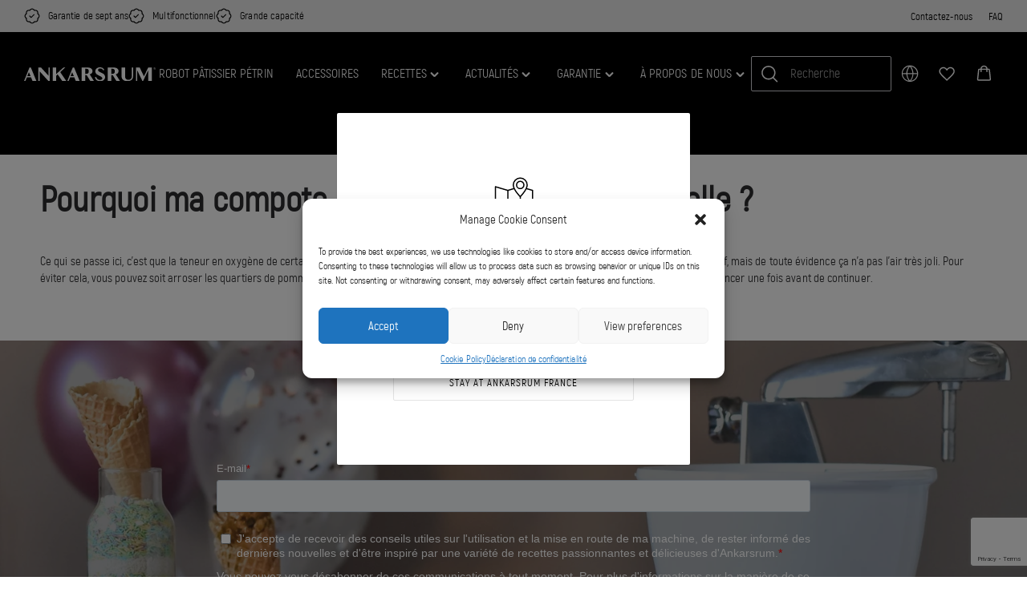

--- FILE ---
content_type: text/html; charset=utf-8
request_url: https://www.google.com/recaptcha/api2/anchor?ar=1&k=6LdoCa8UAAAAAMP11ubOhzNmw00kr5MJt9gBADMh&co=aHR0cHM6Ly93d3cuYW5rYXJzcnVtLmNvbTo0NDM.&hl=en&v=PoyoqOPhxBO7pBk68S4YbpHZ&size=invisible&anchor-ms=20000&execute-ms=30000&cb=nn3v3auf25lr
body_size: 48689
content:
<!DOCTYPE HTML><html dir="ltr" lang="en"><head><meta http-equiv="Content-Type" content="text/html; charset=UTF-8">
<meta http-equiv="X-UA-Compatible" content="IE=edge">
<title>reCAPTCHA</title>
<style type="text/css">
/* cyrillic-ext */
@font-face {
  font-family: 'Roboto';
  font-style: normal;
  font-weight: 400;
  font-stretch: 100%;
  src: url(//fonts.gstatic.com/s/roboto/v48/KFO7CnqEu92Fr1ME7kSn66aGLdTylUAMa3GUBHMdazTgWw.woff2) format('woff2');
  unicode-range: U+0460-052F, U+1C80-1C8A, U+20B4, U+2DE0-2DFF, U+A640-A69F, U+FE2E-FE2F;
}
/* cyrillic */
@font-face {
  font-family: 'Roboto';
  font-style: normal;
  font-weight: 400;
  font-stretch: 100%;
  src: url(//fonts.gstatic.com/s/roboto/v48/KFO7CnqEu92Fr1ME7kSn66aGLdTylUAMa3iUBHMdazTgWw.woff2) format('woff2');
  unicode-range: U+0301, U+0400-045F, U+0490-0491, U+04B0-04B1, U+2116;
}
/* greek-ext */
@font-face {
  font-family: 'Roboto';
  font-style: normal;
  font-weight: 400;
  font-stretch: 100%;
  src: url(//fonts.gstatic.com/s/roboto/v48/KFO7CnqEu92Fr1ME7kSn66aGLdTylUAMa3CUBHMdazTgWw.woff2) format('woff2');
  unicode-range: U+1F00-1FFF;
}
/* greek */
@font-face {
  font-family: 'Roboto';
  font-style: normal;
  font-weight: 400;
  font-stretch: 100%;
  src: url(//fonts.gstatic.com/s/roboto/v48/KFO7CnqEu92Fr1ME7kSn66aGLdTylUAMa3-UBHMdazTgWw.woff2) format('woff2');
  unicode-range: U+0370-0377, U+037A-037F, U+0384-038A, U+038C, U+038E-03A1, U+03A3-03FF;
}
/* math */
@font-face {
  font-family: 'Roboto';
  font-style: normal;
  font-weight: 400;
  font-stretch: 100%;
  src: url(//fonts.gstatic.com/s/roboto/v48/KFO7CnqEu92Fr1ME7kSn66aGLdTylUAMawCUBHMdazTgWw.woff2) format('woff2');
  unicode-range: U+0302-0303, U+0305, U+0307-0308, U+0310, U+0312, U+0315, U+031A, U+0326-0327, U+032C, U+032F-0330, U+0332-0333, U+0338, U+033A, U+0346, U+034D, U+0391-03A1, U+03A3-03A9, U+03B1-03C9, U+03D1, U+03D5-03D6, U+03F0-03F1, U+03F4-03F5, U+2016-2017, U+2034-2038, U+203C, U+2040, U+2043, U+2047, U+2050, U+2057, U+205F, U+2070-2071, U+2074-208E, U+2090-209C, U+20D0-20DC, U+20E1, U+20E5-20EF, U+2100-2112, U+2114-2115, U+2117-2121, U+2123-214F, U+2190, U+2192, U+2194-21AE, U+21B0-21E5, U+21F1-21F2, U+21F4-2211, U+2213-2214, U+2216-22FF, U+2308-230B, U+2310, U+2319, U+231C-2321, U+2336-237A, U+237C, U+2395, U+239B-23B7, U+23D0, U+23DC-23E1, U+2474-2475, U+25AF, U+25B3, U+25B7, U+25BD, U+25C1, U+25CA, U+25CC, U+25FB, U+266D-266F, U+27C0-27FF, U+2900-2AFF, U+2B0E-2B11, U+2B30-2B4C, U+2BFE, U+3030, U+FF5B, U+FF5D, U+1D400-1D7FF, U+1EE00-1EEFF;
}
/* symbols */
@font-face {
  font-family: 'Roboto';
  font-style: normal;
  font-weight: 400;
  font-stretch: 100%;
  src: url(//fonts.gstatic.com/s/roboto/v48/KFO7CnqEu92Fr1ME7kSn66aGLdTylUAMaxKUBHMdazTgWw.woff2) format('woff2');
  unicode-range: U+0001-000C, U+000E-001F, U+007F-009F, U+20DD-20E0, U+20E2-20E4, U+2150-218F, U+2190, U+2192, U+2194-2199, U+21AF, U+21E6-21F0, U+21F3, U+2218-2219, U+2299, U+22C4-22C6, U+2300-243F, U+2440-244A, U+2460-24FF, U+25A0-27BF, U+2800-28FF, U+2921-2922, U+2981, U+29BF, U+29EB, U+2B00-2BFF, U+4DC0-4DFF, U+FFF9-FFFB, U+10140-1018E, U+10190-1019C, U+101A0, U+101D0-101FD, U+102E0-102FB, U+10E60-10E7E, U+1D2C0-1D2D3, U+1D2E0-1D37F, U+1F000-1F0FF, U+1F100-1F1AD, U+1F1E6-1F1FF, U+1F30D-1F30F, U+1F315, U+1F31C, U+1F31E, U+1F320-1F32C, U+1F336, U+1F378, U+1F37D, U+1F382, U+1F393-1F39F, U+1F3A7-1F3A8, U+1F3AC-1F3AF, U+1F3C2, U+1F3C4-1F3C6, U+1F3CA-1F3CE, U+1F3D4-1F3E0, U+1F3ED, U+1F3F1-1F3F3, U+1F3F5-1F3F7, U+1F408, U+1F415, U+1F41F, U+1F426, U+1F43F, U+1F441-1F442, U+1F444, U+1F446-1F449, U+1F44C-1F44E, U+1F453, U+1F46A, U+1F47D, U+1F4A3, U+1F4B0, U+1F4B3, U+1F4B9, U+1F4BB, U+1F4BF, U+1F4C8-1F4CB, U+1F4D6, U+1F4DA, U+1F4DF, U+1F4E3-1F4E6, U+1F4EA-1F4ED, U+1F4F7, U+1F4F9-1F4FB, U+1F4FD-1F4FE, U+1F503, U+1F507-1F50B, U+1F50D, U+1F512-1F513, U+1F53E-1F54A, U+1F54F-1F5FA, U+1F610, U+1F650-1F67F, U+1F687, U+1F68D, U+1F691, U+1F694, U+1F698, U+1F6AD, U+1F6B2, U+1F6B9-1F6BA, U+1F6BC, U+1F6C6-1F6CF, U+1F6D3-1F6D7, U+1F6E0-1F6EA, U+1F6F0-1F6F3, U+1F6F7-1F6FC, U+1F700-1F7FF, U+1F800-1F80B, U+1F810-1F847, U+1F850-1F859, U+1F860-1F887, U+1F890-1F8AD, U+1F8B0-1F8BB, U+1F8C0-1F8C1, U+1F900-1F90B, U+1F93B, U+1F946, U+1F984, U+1F996, U+1F9E9, U+1FA00-1FA6F, U+1FA70-1FA7C, U+1FA80-1FA89, U+1FA8F-1FAC6, U+1FACE-1FADC, U+1FADF-1FAE9, U+1FAF0-1FAF8, U+1FB00-1FBFF;
}
/* vietnamese */
@font-face {
  font-family: 'Roboto';
  font-style: normal;
  font-weight: 400;
  font-stretch: 100%;
  src: url(//fonts.gstatic.com/s/roboto/v48/KFO7CnqEu92Fr1ME7kSn66aGLdTylUAMa3OUBHMdazTgWw.woff2) format('woff2');
  unicode-range: U+0102-0103, U+0110-0111, U+0128-0129, U+0168-0169, U+01A0-01A1, U+01AF-01B0, U+0300-0301, U+0303-0304, U+0308-0309, U+0323, U+0329, U+1EA0-1EF9, U+20AB;
}
/* latin-ext */
@font-face {
  font-family: 'Roboto';
  font-style: normal;
  font-weight: 400;
  font-stretch: 100%;
  src: url(//fonts.gstatic.com/s/roboto/v48/KFO7CnqEu92Fr1ME7kSn66aGLdTylUAMa3KUBHMdazTgWw.woff2) format('woff2');
  unicode-range: U+0100-02BA, U+02BD-02C5, U+02C7-02CC, U+02CE-02D7, U+02DD-02FF, U+0304, U+0308, U+0329, U+1D00-1DBF, U+1E00-1E9F, U+1EF2-1EFF, U+2020, U+20A0-20AB, U+20AD-20C0, U+2113, U+2C60-2C7F, U+A720-A7FF;
}
/* latin */
@font-face {
  font-family: 'Roboto';
  font-style: normal;
  font-weight: 400;
  font-stretch: 100%;
  src: url(//fonts.gstatic.com/s/roboto/v48/KFO7CnqEu92Fr1ME7kSn66aGLdTylUAMa3yUBHMdazQ.woff2) format('woff2');
  unicode-range: U+0000-00FF, U+0131, U+0152-0153, U+02BB-02BC, U+02C6, U+02DA, U+02DC, U+0304, U+0308, U+0329, U+2000-206F, U+20AC, U+2122, U+2191, U+2193, U+2212, U+2215, U+FEFF, U+FFFD;
}
/* cyrillic-ext */
@font-face {
  font-family: 'Roboto';
  font-style: normal;
  font-weight: 500;
  font-stretch: 100%;
  src: url(//fonts.gstatic.com/s/roboto/v48/KFO7CnqEu92Fr1ME7kSn66aGLdTylUAMa3GUBHMdazTgWw.woff2) format('woff2');
  unicode-range: U+0460-052F, U+1C80-1C8A, U+20B4, U+2DE0-2DFF, U+A640-A69F, U+FE2E-FE2F;
}
/* cyrillic */
@font-face {
  font-family: 'Roboto';
  font-style: normal;
  font-weight: 500;
  font-stretch: 100%;
  src: url(//fonts.gstatic.com/s/roboto/v48/KFO7CnqEu92Fr1ME7kSn66aGLdTylUAMa3iUBHMdazTgWw.woff2) format('woff2');
  unicode-range: U+0301, U+0400-045F, U+0490-0491, U+04B0-04B1, U+2116;
}
/* greek-ext */
@font-face {
  font-family: 'Roboto';
  font-style: normal;
  font-weight: 500;
  font-stretch: 100%;
  src: url(//fonts.gstatic.com/s/roboto/v48/KFO7CnqEu92Fr1ME7kSn66aGLdTylUAMa3CUBHMdazTgWw.woff2) format('woff2');
  unicode-range: U+1F00-1FFF;
}
/* greek */
@font-face {
  font-family: 'Roboto';
  font-style: normal;
  font-weight: 500;
  font-stretch: 100%;
  src: url(//fonts.gstatic.com/s/roboto/v48/KFO7CnqEu92Fr1ME7kSn66aGLdTylUAMa3-UBHMdazTgWw.woff2) format('woff2');
  unicode-range: U+0370-0377, U+037A-037F, U+0384-038A, U+038C, U+038E-03A1, U+03A3-03FF;
}
/* math */
@font-face {
  font-family: 'Roboto';
  font-style: normal;
  font-weight: 500;
  font-stretch: 100%;
  src: url(//fonts.gstatic.com/s/roboto/v48/KFO7CnqEu92Fr1ME7kSn66aGLdTylUAMawCUBHMdazTgWw.woff2) format('woff2');
  unicode-range: U+0302-0303, U+0305, U+0307-0308, U+0310, U+0312, U+0315, U+031A, U+0326-0327, U+032C, U+032F-0330, U+0332-0333, U+0338, U+033A, U+0346, U+034D, U+0391-03A1, U+03A3-03A9, U+03B1-03C9, U+03D1, U+03D5-03D6, U+03F0-03F1, U+03F4-03F5, U+2016-2017, U+2034-2038, U+203C, U+2040, U+2043, U+2047, U+2050, U+2057, U+205F, U+2070-2071, U+2074-208E, U+2090-209C, U+20D0-20DC, U+20E1, U+20E5-20EF, U+2100-2112, U+2114-2115, U+2117-2121, U+2123-214F, U+2190, U+2192, U+2194-21AE, U+21B0-21E5, U+21F1-21F2, U+21F4-2211, U+2213-2214, U+2216-22FF, U+2308-230B, U+2310, U+2319, U+231C-2321, U+2336-237A, U+237C, U+2395, U+239B-23B7, U+23D0, U+23DC-23E1, U+2474-2475, U+25AF, U+25B3, U+25B7, U+25BD, U+25C1, U+25CA, U+25CC, U+25FB, U+266D-266F, U+27C0-27FF, U+2900-2AFF, U+2B0E-2B11, U+2B30-2B4C, U+2BFE, U+3030, U+FF5B, U+FF5D, U+1D400-1D7FF, U+1EE00-1EEFF;
}
/* symbols */
@font-face {
  font-family: 'Roboto';
  font-style: normal;
  font-weight: 500;
  font-stretch: 100%;
  src: url(//fonts.gstatic.com/s/roboto/v48/KFO7CnqEu92Fr1ME7kSn66aGLdTylUAMaxKUBHMdazTgWw.woff2) format('woff2');
  unicode-range: U+0001-000C, U+000E-001F, U+007F-009F, U+20DD-20E0, U+20E2-20E4, U+2150-218F, U+2190, U+2192, U+2194-2199, U+21AF, U+21E6-21F0, U+21F3, U+2218-2219, U+2299, U+22C4-22C6, U+2300-243F, U+2440-244A, U+2460-24FF, U+25A0-27BF, U+2800-28FF, U+2921-2922, U+2981, U+29BF, U+29EB, U+2B00-2BFF, U+4DC0-4DFF, U+FFF9-FFFB, U+10140-1018E, U+10190-1019C, U+101A0, U+101D0-101FD, U+102E0-102FB, U+10E60-10E7E, U+1D2C0-1D2D3, U+1D2E0-1D37F, U+1F000-1F0FF, U+1F100-1F1AD, U+1F1E6-1F1FF, U+1F30D-1F30F, U+1F315, U+1F31C, U+1F31E, U+1F320-1F32C, U+1F336, U+1F378, U+1F37D, U+1F382, U+1F393-1F39F, U+1F3A7-1F3A8, U+1F3AC-1F3AF, U+1F3C2, U+1F3C4-1F3C6, U+1F3CA-1F3CE, U+1F3D4-1F3E0, U+1F3ED, U+1F3F1-1F3F3, U+1F3F5-1F3F7, U+1F408, U+1F415, U+1F41F, U+1F426, U+1F43F, U+1F441-1F442, U+1F444, U+1F446-1F449, U+1F44C-1F44E, U+1F453, U+1F46A, U+1F47D, U+1F4A3, U+1F4B0, U+1F4B3, U+1F4B9, U+1F4BB, U+1F4BF, U+1F4C8-1F4CB, U+1F4D6, U+1F4DA, U+1F4DF, U+1F4E3-1F4E6, U+1F4EA-1F4ED, U+1F4F7, U+1F4F9-1F4FB, U+1F4FD-1F4FE, U+1F503, U+1F507-1F50B, U+1F50D, U+1F512-1F513, U+1F53E-1F54A, U+1F54F-1F5FA, U+1F610, U+1F650-1F67F, U+1F687, U+1F68D, U+1F691, U+1F694, U+1F698, U+1F6AD, U+1F6B2, U+1F6B9-1F6BA, U+1F6BC, U+1F6C6-1F6CF, U+1F6D3-1F6D7, U+1F6E0-1F6EA, U+1F6F0-1F6F3, U+1F6F7-1F6FC, U+1F700-1F7FF, U+1F800-1F80B, U+1F810-1F847, U+1F850-1F859, U+1F860-1F887, U+1F890-1F8AD, U+1F8B0-1F8BB, U+1F8C0-1F8C1, U+1F900-1F90B, U+1F93B, U+1F946, U+1F984, U+1F996, U+1F9E9, U+1FA00-1FA6F, U+1FA70-1FA7C, U+1FA80-1FA89, U+1FA8F-1FAC6, U+1FACE-1FADC, U+1FADF-1FAE9, U+1FAF0-1FAF8, U+1FB00-1FBFF;
}
/* vietnamese */
@font-face {
  font-family: 'Roboto';
  font-style: normal;
  font-weight: 500;
  font-stretch: 100%;
  src: url(//fonts.gstatic.com/s/roboto/v48/KFO7CnqEu92Fr1ME7kSn66aGLdTylUAMa3OUBHMdazTgWw.woff2) format('woff2');
  unicode-range: U+0102-0103, U+0110-0111, U+0128-0129, U+0168-0169, U+01A0-01A1, U+01AF-01B0, U+0300-0301, U+0303-0304, U+0308-0309, U+0323, U+0329, U+1EA0-1EF9, U+20AB;
}
/* latin-ext */
@font-face {
  font-family: 'Roboto';
  font-style: normal;
  font-weight: 500;
  font-stretch: 100%;
  src: url(//fonts.gstatic.com/s/roboto/v48/KFO7CnqEu92Fr1ME7kSn66aGLdTylUAMa3KUBHMdazTgWw.woff2) format('woff2');
  unicode-range: U+0100-02BA, U+02BD-02C5, U+02C7-02CC, U+02CE-02D7, U+02DD-02FF, U+0304, U+0308, U+0329, U+1D00-1DBF, U+1E00-1E9F, U+1EF2-1EFF, U+2020, U+20A0-20AB, U+20AD-20C0, U+2113, U+2C60-2C7F, U+A720-A7FF;
}
/* latin */
@font-face {
  font-family: 'Roboto';
  font-style: normal;
  font-weight: 500;
  font-stretch: 100%;
  src: url(//fonts.gstatic.com/s/roboto/v48/KFO7CnqEu92Fr1ME7kSn66aGLdTylUAMa3yUBHMdazQ.woff2) format('woff2');
  unicode-range: U+0000-00FF, U+0131, U+0152-0153, U+02BB-02BC, U+02C6, U+02DA, U+02DC, U+0304, U+0308, U+0329, U+2000-206F, U+20AC, U+2122, U+2191, U+2193, U+2212, U+2215, U+FEFF, U+FFFD;
}
/* cyrillic-ext */
@font-face {
  font-family: 'Roboto';
  font-style: normal;
  font-weight: 900;
  font-stretch: 100%;
  src: url(//fonts.gstatic.com/s/roboto/v48/KFO7CnqEu92Fr1ME7kSn66aGLdTylUAMa3GUBHMdazTgWw.woff2) format('woff2');
  unicode-range: U+0460-052F, U+1C80-1C8A, U+20B4, U+2DE0-2DFF, U+A640-A69F, U+FE2E-FE2F;
}
/* cyrillic */
@font-face {
  font-family: 'Roboto';
  font-style: normal;
  font-weight: 900;
  font-stretch: 100%;
  src: url(//fonts.gstatic.com/s/roboto/v48/KFO7CnqEu92Fr1ME7kSn66aGLdTylUAMa3iUBHMdazTgWw.woff2) format('woff2');
  unicode-range: U+0301, U+0400-045F, U+0490-0491, U+04B0-04B1, U+2116;
}
/* greek-ext */
@font-face {
  font-family: 'Roboto';
  font-style: normal;
  font-weight: 900;
  font-stretch: 100%;
  src: url(//fonts.gstatic.com/s/roboto/v48/KFO7CnqEu92Fr1ME7kSn66aGLdTylUAMa3CUBHMdazTgWw.woff2) format('woff2');
  unicode-range: U+1F00-1FFF;
}
/* greek */
@font-face {
  font-family: 'Roboto';
  font-style: normal;
  font-weight: 900;
  font-stretch: 100%;
  src: url(//fonts.gstatic.com/s/roboto/v48/KFO7CnqEu92Fr1ME7kSn66aGLdTylUAMa3-UBHMdazTgWw.woff2) format('woff2');
  unicode-range: U+0370-0377, U+037A-037F, U+0384-038A, U+038C, U+038E-03A1, U+03A3-03FF;
}
/* math */
@font-face {
  font-family: 'Roboto';
  font-style: normal;
  font-weight: 900;
  font-stretch: 100%;
  src: url(//fonts.gstatic.com/s/roboto/v48/KFO7CnqEu92Fr1ME7kSn66aGLdTylUAMawCUBHMdazTgWw.woff2) format('woff2');
  unicode-range: U+0302-0303, U+0305, U+0307-0308, U+0310, U+0312, U+0315, U+031A, U+0326-0327, U+032C, U+032F-0330, U+0332-0333, U+0338, U+033A, U+0346, U+034D, U+0391-03A1, U+03A3-03A9, U+03B1-03C9, U+03D1, U+03D5-03D6, U+03F0-03F1, U+03F4-03F5, U+2016-2017, U+2034-2038, U+203C, U+2040, U+2043, U+2047, U+2050, U+2057, U+205F, U+2070-2071, U+2074-208E, U+2090-209C, U+20D0-20DC, U+20E1, U+20E5-20EF, U+2100-2112, U+2114-2115, U+2117-2121, U+2123-214F, U+2190, U+2192, U+2194-21AE, U+21B0-21E5, U+21F1-21F2, U+21F4-2211, U+2213-2214, U+2216-22FF, U+2308-230B, U+2310, U+2319, U+231C-2321, U+2336-237A, U+237C, U+2395, U+239B-23B7, U+23D0, U+23DC-23E1, U+2474-2475, U+25AF, U+25B3, U+25B7, U+25BD, U+25C1, U+25CA, U+25CC, U+25FB, U+266D-266F, U+27C0-27FF, U+2900-2AFF, U+2B0E-2B11, U+2B30-2B4C, U+2BFE, U+3030, U+FF5B, U+FF5D, U+1D400-1D7FF, U+1EE00-1EEFF;
}
/* symbols */
@font-face {
  font-family: 'Roboto';
  font-style: normal;
  font-weight: 900;
  font-stretch: 100%;
  src: url(//fonts.gstatic.com/s/roboto/v48/KFO7CnqEu92Fr1ME7kSn66aGLdTylUAMaxKUBHMdazTgWw.woff2) format('woff2');
  unicode-range: U+0001-000C, U+000E-001F, U+007F-009F, U+20DD-20E0, U+20E2-20E4, U+2150-218F, U+2190, U+2192, U+2194-2199, U+21AF, U+21E6-21F0, U+21F3, U+2218-2219, U+2299, U+22C4-22C6, U+2300-243F, U+2440-244A, U+2460-24FF, U+25A0-27BF, U+2800-28FF, U+2921-2922, U+2981, U+29BF, U+29EB, U+2B00-2BFF, U+4DC0-4DFF, U+FFF9-FFFB, U+10140-1018E, U+10190-1019C, U+101A0, U+101D0-101FD, U+102E0-102FB, U+10E60-10E7E, U+1D2C0-1D2D3, U+1D2E0-1D37F, U+1F000-1F0FF, U+1F100-1F1AD, U+1F1E6-1F1FF, U+1F30D-1F30F, U+1F315, U+1F31C, U+1F31E, U+1F320-1F32C, U+1F336, U+1F378, U+1F37D, U+1F382, U+1F393-1F39F, U+1F3A7-1F3A8, U+1F3AC-1F3AF, U+1F3C2, U+1F3C4-1F3C6, U+1F3CA-1F3CE, U+1F3D4-1F3E0, U+1F3ED, U+1F3F1-1F3F3, U+1F3F5-1F3F7, U+1F408, U+1F415, U+1F41F, U+1F426, U+1F43F, U+1F441-1F442, U+1F444, U+1F446-1F449, U+1F44C-1F44E, U+1F453, U+1F46A, U+1F47D, U+1F4A3, U+1F4B0, U+1F4B3, U+1F4B9, U+1F4BB, U+1F4BF, U+1F4C8-1F4CB, U+1F4D6, U+1F4DA, U+1F4DF, U+1F4E3-1F4E6, U+1F4EA-1F4ED, U+1F4F7, U+1F4F9-1F4FB, U+1F4FD-1F4FE, U+1F503, U+1F507-1F50B, U+1F50D, U+1F512-1F513, U+1F53E-1F54A, U+1F54F-1F5FA, U+1F610, U+1F650-1F67F, U+1F687, U+1F68D, U+1F691, U+1F694, U+1F698, U+1F6AD, U+1F6B2, U+1F6B9-1F6BA, U+1F6BC, U+1F6C6-1F6CF, U+1F6D3-1F6D7, U+1F6E0-1F6EA, U+1F6F0-1F6F3, U+1F6F7-1F6FC, U+1F700-1F7FF, U+1F800-1F80B, U+1F810-1F847, U+1F850-1F859, U+1F860-1F887, U+1F890-1F8AD, U+1F8B0-1F8BB, U+1F8C0-1F8C1, U+1F900-1F90B, U+1F93B, U+1F946, U+1F984, U+1F996, U+1F9E9, U+1FA00-1FA6F, U+1FA70-1FA7C, U+1FA80-1FA89, U+1FA8F-1FAC6, U+1FACE-1FADC, U+1FADF-1FAE9, U+1FAF0-1FAF8, U+1FB00-1FBFF;
}
/* vietnamese */
@font-face {
  font-family: 'Roboto';
  font-style: normal;
  font-weight: 900;
  font-stretch: 100%;
  src: url(//fonts.gstatic.com/s/roboto/v48/KFO7CnqEu92Fr1ME7kSn66aGLdTylUAMa3OUBHMdazTgWw.woff2) format('woff2');
  unicode-range: U+0102-0103, U+0110-0111, U+0128-0129, U+0168-0169, U+01A0-01A1, U+01AF-01B0, U+0300-0301, U+0303-0304, U+0308-0309, U+0323, U+0329, U+1EA0-1EF9, U+20AB;
}
/* latin-ext */
@font-face {
  font-family: 'Roboto';
  font-style: normal;
  font-weight: 900;
  font-stretch: 100%;
  src: url(//fonts.gstatic.com/s/roboto/v48/KFO7CnqEu92Fr1ME7kSn66aGLdTylUAMa3KUBHMdazTgWw.woff2) format('woff2');
  unicode-range: U+0100-02BA, U+02BD-02C5, U+02C7-02CC, U+02CE-02D7, U+02DD-02FF, U+0304, U+0308, U+0329, U+1D00-1DBF, U+1E00-1E9F, U+1EF2-1EFF, U+2020, U+20A0-20AB, U+20AD-20C0, U+2113, U+2C60-2C7F, U+A720-A7FF;
}
/* latin */
@font-face {
  font-family: 'Roboto';
  font-style: normal;
  font-weight: 900;
  font-stretch: 100%;
  src: url(//fonts.gstatic.com/s/roboto/v48/KFO7CnqEu92Fr1ME7kSn66aGLdTylUAMa3yUBHMdazQ.woff2) format('woff2');
  unicode-range: U+0000-00FF, U+0131, U+0152-0153, U+02BB-02BC, U+02C6, U+02DA, U+02DC, U+0304, U+0308, U+0329, U+2000-206F, U+20AC, U+2122, U+2191, U+2193, U+2212, U+2215, U+FEFF, U+FFFD;
}

</style>
<link rel="stylesheet" type="text/css" href="https://www.gstatic.com/recaptcha/releases/PoyoqOPhxBO7pBk68S4YbpHZ/styles__ltr.css">
<script nonce="roRsx3J7CjTMWLeJCdwvRQ" type="text/javascript">window['__recaptcha_api'] = 'https://www.google.com/recaptcha/api2/';</script>
<script type="text/javascript" src="https://www.gstatic.com/recaptcha/releases/PoyoqOPhxBO7pBk68S4YbpHZ/recaptcha__en.js" nonce="roRsx3J7CjTMWLeJCdwvRQ">
      
    </script></head>
<body><div id="rc-anchor-alert" class="rc-anchor-alert"></div>
<input type="hidden" id="recaptcha-token" value="[base64]">
<script type="text/javascript" nonce="roRsx3J7CjTMWLeJCdwvRQ">
      recaptcha.anchor.Main.init("[\x22ainput\x22,[\x22bgdata\x22,\x22\x22,\[base64]/[base64]/[base64]/KE4oMTI0LHYsdi5HKSxMWihsLHYpKTpOKDEyNCx2LGwpLFYpLHYpLFQpKSxGKDE3MSx2KX0scjc9ZnVuY3Rpb24obCl7cmV0dXJuIGx9LEM9ZnVuY3Rpb24obCxWLHYpe04odixsLFYpLFZbYWtdPTI3OTZ9LG49ZnVuY3Rpb24obCxWKXtWLlg9KChWLlg/[base64]/[base64]/[base64]/[base64]/[base64]/[base64]/[base64]/[base64]/[base64]/[base64]/[base64]\\u003d\x22,\[base64]\\u003d\x22,\x22wrB8fsOVU8K0YAzDtzQpw7ZCw57DnMK1AcOqSRc0w7fCsGlWw4XDuMO0wqvCsHklUCfCkMKgw7FwEHh0FcKRGjpHw5h/wrMnQ13Dq8O9HcO3woFjw7VUwp8Rw4lEwqkTw7fCs3LCqHsuL8OeGxc+TcOSJcOYHxHCgRQfMGNhKxo7OcKwwo1kw6EUwoHDksOzIcK7KMO9w67CmcOJfXDDkMKPw4fDmh4qwqdCw7/Cu8KAGMKwAMOjCxZqwqBuS8OpNmEHwrzDkzbDqlZewp5+PA3DvsKHNVtxHBPDp8OywocrFsKyw4/CiMOYw6jDkxM7WH3CnMKHwpbDgVAuwo3DvsOnwqoTwrvDvMKBwpLCs8K8aCAuwrLCk0/Dpl4Dwp/[base64]/DhnsDwrrDgcOzY8Oxw6nCq0fDmcOuw7XDsMKQGsOwwrXDsSFLw7RiHsK9w5fDiV1GfX3DoxVTw7/CpsK2YsOlw5jDp8KOGMKZw7pvXMOPRMKkMcKOBHIwwqhdwq9uwqh4wofDllBMwqhBRErCmlwfwoDDhMOEHDgBb3JnRzLDqcOUwq3DsgN2w7cwLgRtEnNGwq0tbFw2MXoLFF/CsBpdw7nDlj7CucK7w6jComJrGGEmwoDDpGvCusO7w4xDw6JNw5/[base64]/Dp8KNd09YwoURwoUcF8OJw7EJOMKxw6ZrdMKBwrN9ecOGwqElG8KiLcOZGsKpLsOpacOiDi/CpMK8w5lLwqHDtAHCoH3ClsKuwp8JdWQVM1fCkMOawp7DmA3CosKnbMKSNTUMTMKEwoNQFsODwo0IcsOPwoVPZsO1KsO6w4AbPcKZOsOqwqPCiVZYw4gIbmfDp0PCqsK5wq/Dglk/HDjDh8Oawp4tw7TChMOJw7jDn2nCrBsNClksOsOAwrp7V8Orw4PChsKlXsK/HcKewoY9wo/DrVjCtcKnSXUhCADDmMKzB8OmwoXCpMKnQjfCmiTDl0Vqw4HCpsORwoUiwpXCq1LDjWHDkCtPYWsfJcK7eMOzTsOFw58YwoMpJhDDgmsTw5tgC23Ds8OVwqxwWsKfwqEhT25kwr4Iw70aQcOQUyDDnDA8V8OxKCU7T8KQwpA8w5XDvsOsV3/DuVzDtBzCk8OMESDDncOTw4vDsFvCsMKzwqDDjT5+w7nCrMOEEiJkwpkcw4cnOgzDuk8ECcOtwo5UwqfDozlAwqVgU8ORZcK6wr7CocKxwofCpXR6w7BPwo7CpsOMwrDDiz3Dg8O4HsKBwrPCoQ8cdXQsVD/Cv8KdwrFdwpFxwocDHsK7c8K2woLDriDCrgVRwq9TMVHDj8Kywod6akoqK8KgwpQVWMObaGldw5U0wq9UKQ3DncOHw6rCtsOnHFl+w4DDhcKrwrrDjSfDvk7DhVLCkcODw75qw75kw6PDnk/[base64]/CjiBBwo00UcO0wqh+wqpiw5jDs8KgSkXClmfCmitXw4coMcOSw5HDgMKQZMKhw7nCicKFw6xpIDTDgsKSw4XCt8OPT1jDvUFRwpbDuzEAw5vChm3CmnNZdEZXA8OjGFc5Q0zDmD3Ct8OgwpXDlsKFKUHDiH/CvjBhWQjCvcKPw4RHw64Cwrsow78pTD7CoSXDm8OwRcKOF8OoOmMUwrfDuSoPw63CiSnCu8OhbMK7P1zCksKCwoDDjMKOwoktw5/DlsKRwp3Ctlk8w6syKynDqMKtw7zCmcKmWTFbEQEUwp83QMKmwql6DcO4wpjDjcOQwpHDqMKjw79Jw5jDhcOSw49Hwo50wo/CpiUKesKBbWN7wo7DmMOkwohfw7xdw7LDiy4uaMKHLsOwGG4ENVFaKlc/dTbCgzLDlTHCi8KPwpIEwpnDu8OfUEAMWx1xwq8vLMObwqXDgsOqwphcWcKyw5oFVMOgwoQIXMOtHEHCoMKTXxXCmMORMngKGcOhw7pCSStCB0fCu8OPa08MARzCkWMnw7XCkydtwo/ClBrDrAZQw6nCncOTQDfCocOpZsKew6Zad8OAwpJcw7BtwrbCqsOgwqYRSATDuMOAIkg3wqLCmDJABsOmKwPDrG8zTl3DksK7R2LDscOfw7xZwofCsMKiAcOHQA/DtcOiG2hSFlM7X8OiAVEiw7pFL8Oaw5TCiFBPD2LCnxbCiCwkbcK1wrlYc2IHTzTCr8KPw547BsKVKMOUSxRuw4h+wo7CtRvCiMKhw7fDssKyw7DDgzw/[base64]/SUpdQMOdFcKWFHNPU1vCrsOvcMKCwrkLF8KewolgwroWwoBjf8OPworCvcOww6wvBMKERsKpZ0nDmsKjwpPDjcKSw6HCrGpjO8K9wrzCrWA3w5HDg8O2A8O/w77CncOPT0NPw73CpwYnwpvCoMKxJ3c3d8OfeT7DtcO8wpHDlid4HcKSKVbDlsK6Ij0uHcOdQTUQw7fCjUVVwoRbK2zCicKFwqjDuMOLwrvDksOLScO9w7PCnMK5SsOqw5/Do8K2wrjDqFMROMOHw5LDpMOKw4Z9CjoGMcKPw4DDmipJw4FXw4XDnHdUwojDmz/CuMKmw7LDn8Oewr7CnMKNYcOWecKqWcOiw4VTwo9dw4FLw7HDk8O7w7M3XcKCUmjCmRrCjkbCqMKFwoPDum/DusKsKBBecnrCpjHDq8KvHMK0YCDCs8KiKS93UMO8KATCkMKrIcO4w7BBYGRHw7rDt8KMwp3Dly0LwqzDlsK7NcKXJcOFQhfDiXFlciLDm3fChB/DgAs6w6FwGcOvw4BcS8OgSMK2IsOQwr5QABnCosKBw5J4K8OYwp5kwqnCpj5fw7LDjxxYd1FjLzvDksKbw7d5w7rDoMOLw4wiw5/DrEVww5Ika8O+PMO4d8KqwqjCvsK+DSLCs08xwpwRw7lLwoMew6sAaMKFw4vDlWcoLsKwHkjDsMOTLF/[base64]/[base64]/[base64]/QE7CvARcHcO3wrkEwpDCpsKZPgvCiC0gNsKic8KhEScSw78FMsO5FcOgdcOfwoVJwoZuG8Onw6RbeRBWwpUoE8KUwpgVw5RXwrzDtl9OI8OawqYtw48fw5HCl8O5wpPCu8OCbMKdREU9w6hBaMO5wqPCiAXCjsKswr3CgsK4FTHDox/CpcKLYcOFPnAgKUE1wo3DrcO/w4YvwolKw7gbw5BBKFJcQHE8wrLCuDRNJ8O0wrjDuMK5fAXDp8KHf3MAwrpqB8ORwqXDr8Oww5RXG1Aawo9yWcOpDDTDocK6wowowo3DncOuHMKfNsOKQcOpKsKuw5fDlsOiwqXDoinCmcOyVcOvwpImAVXDgzrDksOew6rCg8Oaw6/Cj2TDhMODwrF1FsOjO8KVUEsnw55cw7w9b2EVJsOZUR/DkzXCqMOrah/CjDzDnWdZCsKrwoPDmMOSw6Rhwr8Kw5BsAsOMdsK/FMK7wp80IcOBw4ISM1rCtsK9aMOIwqjCnMOZEcKHISfDs2NJw4F2bjzChCoQJcKawpLDkEzDlT1eFcO1fkjCtTHChcOAZcKmwojDm100PcOfOcK6woINwpnDoFTCuRsjw57Dh8KveMOeNsOyw71Pw4ZsVMOWCiY/w7IIDwXDpcKCw79KPMOowpHDhWIfB8ODwojDlMOUw5fDr1Q6dsKfGsKHwq5hBkAKwoE8wrTDksKxwpMZVRDChSzDpMK9w6Vmwppcwp/CrABKK8O9ZjNLw4/DjXLDjcOUw7drw7zCqcKxO2cDOcKewqXDu8OtDsKBw75+w40Qw5lZL8ORw67ChMOJwpTCksO1woIDD8OqEzvCswJRwpdiw4pLG8KABDpVQRPCrsK1dBpzPGJ6wogpwoHCpx/Cukd4wrAUbcOfXsOuwrUSb8OALjo7wq/[base64]/[base64]/[base64]/DosOMNMOXw7cnO8OIwrYgwrBYwrbCo8KCDcKawozDp8KTK8OcwpXDocOWw4HDqG/Dryd4w5FEN8Kmw4TCn8OSasOlw4DCuMO6fDRjw7rDjMO2GcO3fcKLwrBRUsOmB8KLw4RBd8OGZzNdw4XChcOFCAFtDcKuwqrDuRVTChfChMOUKsOXQnZRemjDl8KaHDNcPVw/E8KmXV3DhsK+ScKfM8O4wqXChsOCbCfCrUBkw5DDq8O9w7LCr8KLWRbDv3/CjMOcw5gBMyfCpMO1wqnCm8KJWcORw5AtMSPCqlMTUhPDm8OjTD7DnlzCjzdSw6Aufx/DpwkjwoHDkVQqwpDCtsKmw7jCiifDgMKUw4pEwpjDn8Okw6k9wohiw4/DhwzCgcOkYngNc8OXCzMgR8O2wrXCjMKHw4jCjsKWwp7CjMO6WT3Dm8OnwozCpsO2GUdww71oHlJ/IMOPLcOLRMKvwqoIw7VOMyslw7nDqVFnwowOw4/CuExGwo3CgMO3w7rCrihZKX1NciTCpcOhDwU+wqtTSMOVw6R0UMKNBcOEw7fCvgfDn8OOw4HCr1Jpw5rDoA/CisO/[base64]/[base64]/[base64]/Ctk3DvztCw41YwrXDlsKZw6PCp8Osw5XDpxtAb8K1eRcpbUPDvH0nwp/Dog/Cr1XCoMOHwqR3w4xcMsKZJsOhQsKkw649QwrDsMOww4tNQMODUgXCqMKUw77DocOOcRDCv34idsK9w6nCtXbCjVTCvBvCgsKCZMOgw7R0CMORbEo4McOQw5PDmcKiwplOc3DDg8Oww5nCpHvDlQXClwQJA8OOFsOrw5HCu8KVwpbCsi/Cq8OBWcK6Jn3Dl8Kiw5d/X2rDsA7DiMKgOVZbw4Ndw5dqw41Pw6jChsO0cMOww5vDvMOwdw00wqAEw6A4a8KQKU1nw5R0wp/Cu8OmUi10CcOxwp/Ch8OGwobCgD07LMOVCsKnfVg5Ek/Cl1Q8wqjDo8KswrHChsKjw6TDo8KYwoMGwoHDqjsMwq0bFwNQHsKKw6PDoQ/CgSvChClZw47CgsKPDkHCpglrbnfCtX7Cowoiwqlsw6bDocORw5nDm3/DscKsw5zCtsO4w7NcF8OfXsKkPmEtazgYGsKZw4tmwrZEwqg0wr0Jw5dvw5c7w5PDjcKBCQV4w4JJcznCpcKRN8K0wqrCqcKgY8K/SSzDjCLClMOkRAbCmMK5wpnCrcOLR8OsaMOREsKCQTzDk8K6Uws1wrMEOMOkw7ZfwrTDocKDaTRxwr5lcMKpSMKVKRTDtzHDvMKhLcO1asORccOYf3xMw6kKw5shw6J5UcOOw6/DqEXDs8O7w6bCusKiw57ClMKYw6vCmMOyw5PDqhQrdl5Mb8KOwo4QeVTCgyXDunfCscOCIsOiw6R/[base64]/DtR/CgSnCtko+JVLDhi3Cow7CvcOeAsKuexAiKHHCusOVMnPDm8ONw7/Dl8ObJjIqw6XDqg/DscKSw5Vnw4M8A8KZJ8K2TMKQJCXDvn3CoMOoFE5hw49RwoZvw5/Dhnc4fGszGcKlw6dTTBfCr8KmHsKAIcKZw7dRw43CqnDCtBjDl3jDrsOQP8ObW1Z7RTRuQMOGDsOhHsO8ZXEew4vCs1zDpsOOAcKzwpjDpsOrwpJxF8KAwofCoXvCscKPwo/DrDhfwosHw6/ChcK8w77CjXjDlBF4w6/CosKFwoBYwprDt2xOwr7CklB3E8OHCcOCwpZAw7Z2w5DCnMOIMBxYw657w6/Cp0bDsG7DrlPDv0ggw6FeY8KAVWHDgEcXQWJXX8KCwpPDhRh3w63DiMOdw77Dsm1HA1MFw4jDj07Cgmt6P1lxZsKkw5sRfMOlwrnDgwkra8OWw6rCs8O/MMOZCsKUwp1qQcK0IxU0TMOJw5bCicKUw7M/w5oVY2PCuyLDksK4w6vDr8O5Lhx8XX8AEGvDvkfClRPDqwtDwrrCi2fCozHDgMKYw5xBwpsAKT4dP8OJw6jDpBYKwqjDuCBYwrzCgEMcwoQbw59uw7xawrzCucOKGcOlwokFbHBvwpPDgXPCp8OhYCgcwpPCogcRJcKtHCkGNhxqMMO3wpjCv8OVIsKVw4bDs0TDmV/ChWwXwozCqj7DhzHDn8O8RlYrwofDrTnDhwLCs8OxfBQvJcKsw4xLcEnDqMKUwovCjcKqS8KzwocCYAFhcAvCpwTCvsOnFMKdU2zCrkp5dcKCwo5Dw7FmwrjCnMOUwpfCpsK2BcOCbjvDksOowrfClXJJwrRnSMKIw7R/A8OiLXrDrU/CoAY0F8KdXWzDqsKswp7DsDLCuwbCtcKqX1Fbw4nCrQzChgPDtnpXccKoSsOqD3jDlcK+wq/DnMKIdy/Cn0s2WMO7EcOYw5d3w4jCn8KBbsKtw4bDjjbClh3DiUoxcMKwcAACw4nCvw5LEsOjwpLClyHDqi4sw7BRwqshVH/CtG7CulfCvxfDvWTDowfCr8OYwrAbw4Rew7jCtDtnwp5mwrrDsFnCqsKYw4zDusOZecK2woVuEwNewq/CkMOww7Mcw77CkcKtNATDpxTDrUTCisOVOcOZw6xvw7UHwqdVw51Yw45Ow7rDqMKqcMO0wpXDoMKHR8KpQsKNYcOFAMOHw5HDlHQYw61tw4AwwpDCkXHDsUTDhlfDrErChQbClChbdh0Tw4fCuE7Dj8OwFzQbcxvDjcKrH3zDiSrChyPCt8KvwpfDhMKZKj/Clignwqslw45MwqhrwptJQcKENUZ4XX/CqsK8w4piw7YwBcOrwqldw7TDjlrCgMOpXcKPw77CucKWTsKqwojCnsOQXMOKRsKGw5PDksOjw4Enw4U6wo/DuFUYwprChE7DgMO3wrlKw6HCgMOXT1fCk8OuMSfDnnfCuMKIBzPClsOnw77DmGEcwoVZw4ReEsKLAF5UfRs3w7Z/wpjDqC4JdMOlGsK4TsOzw7rCmsOXXgfCm8OHfMK7AMOqwpIQw6J7wrnCtsOgwqx8woDDhcKYwqotwoLDnn/CuS1dwpg3wo9fw4fDjC94XsKbw6/[base64]/worDhz3DhDUtEmpAwofCiT3CssKUaxFCOMOJK3TCjMONw4nDlBHCrcKpYWl9wrx2wp1GY3LCqjDDlcO2w60iw6DDlBDDnyQnwr3DmzdAFGIdwqQEwrzDlcOBw68Fw6JZWcO6dFo/CxBwTm7DscKBw5sJwpARwq/Dg8O1FMKhdsKMJkrCv0nDgsO+Yw8RNWBMw5R1GUbDtsKuR8KXwoPDhkzCj8KrwqLDiMOcw4nDvX3Dm8KqUQ/[base64]/Cv0t1T8KbPk/DnsKBPDJYXsKYw7oxI3o4a8Kiw5DDqCnDvcOta8KMecKFY8KBw51vbAo6SntrdB1LwpHDgV0xLhBNw6hUw7pGw4bDhSEAfT5McFXDg8KCw4xAfjkeEsOhwr/Dpw/DtMOwFTPCuzBaNRsAwrjChxYqw5Zlb3nDu8Ohwp3Crk3CmwfDhXJew6jDucOEw7gnw705aFrCpMO+wqzCj8O9QsKbPcOawoNUw6c3bFjDvcKEwpbCuy0Ue1PCncOlVMKiwqRbwr3Cgn9HF8O0AcK3YxLDnkwYCmrDpEnDg8KjwpgaSMKoVMK5w5lvEcKDB8OBw7DCt1/CqcO5w643QMOkVzsaPcOww6nClcOKw7jCvwB5w4plwq/CgUZEGDdjw4XCtizDg0xMdGcfMAkgwqXDi0ggKiJ4K8KWw6Zywr/CksOYfcK9wqZ4JsOuG8OVbAQswrTDvVDDvMKDwrTCqk/DjGnDsAg5bhA9RTFvTMKSwrw1wrQDI2U/[base64]/wpHDhsKtwpRPw7DDrcK8aHYGZ8KAwpXDssOzw69SMBsZwoV0H3PCsybCucKJw7TCncOwTMKhclDDqVciw4kjw64Cw5jChTbCuMKiahrDvx/Dk8Kiwr7CuUTDqkrDtcOUwrFkHjbCmFUtwqhow7lXw7FiCMKOCQtnwqLCisKkw5PDrn/Dkx7CknnCp0vClz5XesOmAltMCMOGwoLDrzd/w4/CtwnDjcKrKMKgMmXDk8Orw6TClyHClAMgw6rDiBgPYRR9wptKOsOLNMKBw7bCgkzCi0bCpcKzbcKvNw9eVAcxw6LDo8Kow6/[base64]/CrT/CnMOlTMORw6PDn8KxCsKRBMO2DzLDp8KdE23DksKhCcOCa2TCp8OKZ8Opw75ucsK9w5HCknVJwpc7RTsBwpXDvWLDksOlw63Dh8KKGRpxw7rCiMKfwpfCuEjCjC5DwoV9YMOJV8O/wrjCucK/wrzCiXvCu8OWccKnL8KDwqHDmDoabkJ+dsKLcsKjCMKhwr3CscOIw48fw4VDw6bCjBUnwp/Cj2LDg0XDg2LCqGZ4w5/DnMKPF8KiwqtXMhcJwpPCpcOQDXHDgDN1wq1Bw69dYsKMJhYlVsK6GErDpD0iwp8jwo3DoMO3UcK9GsO9wqUzw5fCj8KgfcKGV8KpQcKNNkJ1wrrCv8OfDkHCoxzDgMKPfwNfMjdHGgHCgMKgHcONw6MOI8Kcw4FeKn/CvCbCjSrCgWbCkMOceT/[base64]/DtcKuDzvDrMO1YsOUw7LCmD7DrcKZaB0BKsOgTRksV8OYHh7DuCc/GMKVw5DChcK1FXDDgGTDvMKdwq7Ci8KyY8KKw7LCvifClsOhw7tqwr1zFErDoiIawptRw5FaZGZKwqbCjcKFR8OEcETDuRIlwonDrsKcw4fDom8bw6/CiMK9AcKjbiQAWR3Dv2k8TsKtwqHCoHcyKWZwcCvCrmfDqTY0wqwkEVXDojnDvzBQAcO7w5nCtSvDgsOcY01Dw6lJX3taw4rDvsOMw5kLwrYpw7xPwqDDnAkxUFXCkGkNa8K1M8OlwqXDhh/DjCjCqQYEUsO4woVfGWLCrcOUwoTCgSbCvMO4w7LDuhxbOyDDnDzDnMKUwr1xwpDCpHp0wq/Dmnt6w4DDiVZtKMKSS8O4fcK2wooIw4fDhMONb2PCjS/CjhLCnR3CrlnDikbCpRDCn8KoHcOTZsKaBcOfC3PCvURqw6rCtFEuCWMeHwLDlFDCox/[base64]/wrkhcsOINcOiwr11w4APIcK5WMO9YsKqAsOdw4M3PTbChUPDi8K+wq/CtcOOPsK8w7/Dt8OQw40iLcOmcMOxw4p9wrF1w6AFw7dcwoLCscOVw6HDgBh3HMKvf8O9w7VPwo/CoMKGw7kzYQ4bw4nDnUB5IwXCmWUFM8Kww6Qlw47CjDJ7wr3DgHbDlsO0wr7Dv8OIwpfCkMOowpNWZMKfOwfCisOSAMKrVcK/[base64]/wq/Cq0PCn8K6wrVLwotkwrl1XMOpwotvwq/Cuk16JGrDsMOCw5QEWj0Tw7HDsQrChsKDw70xw6LDhQbDmidIUFLDhXnDuWwPEBnDlGjCvsK6wobCpcK1w6cifsOIYcOgw6TDlS7CvH/CpDHDkznDo3jCssO1w5BgwoJPw5NRZA/CoMOpwrHDmMKUw4vCkH3Dv8Kdw5UJFXgowpQJwpsdYjXCjMOWw78hw6hiOkjDqsK9ecK2aFsvwqh+H3bCtMKtwq/DocOHSFXCnhTCpsO0WcKcL8Kww4rCvcKdBR9xwr7CvcK2OMKcHRfDvF/[base64]/DnVTCvMKUVcOkw4zCj8O7BcO+f1TCqcKVwrxjw7BLVcKkworCvBnCmsKnbC9+wo0Rw67Ckh3DtxXCujEawrt7NwzDv8OVwrrDscKWTMOzwqHCnR3DljlQTgXCuEoxZVldw4XCnsOFCcKXw7YEwqvCgVXCssOFBHTCq8OTwr/[base64]/DtsKAexDDnMK7BsOTMcKNLXDDgz/DnMOAw4fDt8Obw7lkw6TDlMORw7jCsMOPXHx0McKMwppWw6nCt2F2WnbDt2svbMOiw6LCrcOAwo8SQsKRZcOXdsKWwrvCpl1BcsKBw63DkgTDv8ORcHsLw6fDs0kNEcK9IRzCk8KEwpggw5cVw4bDgBdVwrPDtMODw5bCoU1owrDCk8OvPHofwo/[base64]/wphrw7XClcOawrTDgwHCjcKFPA/[base64]/DlMOuw6fCt8ONecOIwofDrsOKw7TDrBF8VcOVbkLDqcOCw5ISw4jCpsOsMsKoPxzDgyPCs0ZPw4/Cr8Kzw7BRNUUoEsOJMV7CncKjwrnDtFhzY8OWYgnDsFFhw4/[base64]/DoWDCsFpiGsO8wpNLSsOPMUDDolhywpvClMOPwovDhsOVw4vDgCrCjALDt8OGw4VzwqPCmMOtf2RJTMOew4HDji/DujjCkz3CssK2I01kMWs7aFVsw70Jw7t1wqbCpMK/wpA3w5vDmUXDj1/DgjIqI8KbDhJ/[base64]/DhsOmw57CmMKYw49FS8O3wrnCsMKbMgPDmHLCqsOvP8OgVMOKw6LDi8KJVC9OaU3Cu1M/HsOOT8KGT0I+VE0ywr9ow6HCo8KKeCQfTMKCwqTDqsOvBMOfwqHDoMKjGUbDiGA+w646D3RWw44tw6TDrcKwHsOlXSYpNcK0wpMaOXRXW3nDosOFw4ozw6vDjwbDijIiaGVUw5hFwqTDlsOZwpcAwrLCvwzCpsKnKcO+w6zDu8OxWTDDgBrDuMOzwpcrd1Igw4M/wrkvw57CiXDDkQQBHMO0LQpRwq3CpxHCkMO6KsK6KcOaG8K9w7bCrMKTw7psKDlsw5XCs8OFw4HDqsKPwrcEY8KWT8O/w7F7wo3DhSHCuMKew4bCiADDgktlEQfDtMKOw74sw4nDpWjClsORKMOSDcOlw5XDgcOgwoNzwoDCpGnCsMKlw4TDk17Cm8O1dcOpOMOwMQ/CosK7N8K6IE9+wpVsw4PDgmvDs8OQw4JewpwzAlFWw6LCucOGw5vDjMKqwpfDjMKNwrEwwqQXIcOQY8OKw6zDrcKJw5DDvMKxwqNRw5XDgi9oR2F1eMOywr0dw5LCtlTDlhzDvMOAwrrCrQzCuMOlw4dNw4rDskTDhhhMw5R9HcKJccK+O2/DpsK7wrU8eMKKFTk4d8KHwr5vw5TCsXjCscOgw68KLFIvw6UjUHBiw7lRWsOaL3bDncKDUXDCksK6McKpIjXCvQbDu8Ojw5TDkMKNFQgow4ZHwqU2E1NsE8O4PMKywrPCs8OKO0fDksOtwopewqQNw4YGwoTCs8K8PcOPwp/DrU7ChUvCscK1OcKCHC0bw4LDksKTwqzCqz9Kw6nCoMK3w4ATDcO+RsOzHMOnDAdqR8Otw73Co208fsOxXVYkfiHDkGDDqcKaS1Apw7/CvyZYw607ZC3DlXlJwpTDohjCkVU+Z2ISw7LCuVpXfcOwwpoowpfDoi8nwrrCmgJaacOVQcK/HcOpIsOxQmzDiBdvw7nCmGPDggUva8KRw40VwrTDnMOWHcO0CnnDrcOIMsOlTMKGw5rDqsKjFgxnVcOZw6fCpFjCt34LwpATZ8Kmwp3ChsOFMSg8UcO1w6fDkHM+eMKJw7rCt0TDtcOkw4h5R3tcwpjDlH/[base64]/DpMK1OcK5w6JYwqzDvx/CuGFAJxjDnmvCljA9wqtSw6ZKQkHCq8OUw63Co8K0w6EOw7DDncOww6pVwrQDRsO5KMOlSMKaacOxw6jCtcOIw4/Dq8OOCWgGAwlVwr3DtcKaK1HCgE9/EcObOMO+w4/CjMKoBMOJdMKdwpTDo8O+w5/DiMOXCx9XwqJmw68BOsO4DsO7fsOmw6JHEsKZA0/[base64]/DkcOJw4VEwoDDi2JkQRpAwq3DmxfCqE0mN0dDBMKIUMO1dFrDksKcHjI3IGPDsGHCi8ODwr83wo7CjcKWwrYLw4tpw5TCiw7DksKqUB7CplXCtU8+w4PDlcKCw4cyR8Kvw6DCi0Aww5/CgMKSw5srw47CsnlJP8OOSwjDlsKVfsO3wrg8w6IZAmPDrcKmCyDDqUN2wqgsZ8KzwqPDmjPCnsOww4V2w7LCrBI8wpN6w7rDlw3CnQHCuMKnwrzCvw/DtMO0wo/Cr8Ofw50Aw6/DhlBtb18VwqxiVcO9P8K1PcKUw6I/VHLDuHXDqVDDlsOUDBzDjsKqwrfDtDhDw7LDrMK2QyvDh0hAR8KmXi3DpBEYPVx0EcOBBBggYlXClFLDgVXCosKow7nDs8KhbcOoHF3DlMKAWWJXGsKVw7Z2CxvDriR7DcKywqbCrMOKdsOlwpvCpGTDpsOMw6sJwpXDjSnDjMOQw4ZFw6g/w5rDv8OuLcKkw5kgwozClkzDhiRKw7LChSvDpyHDjMO1LsOSMcO7PHM5wrhmw5R1wpLDtlNQY1YkwrY3IMKcCFspwp/Ck2EEHBfCssODXcOwwphjw6rDmsOyX8OjwpPDkcOLbVLChMKiR8KxwqbCrnJLwrA/w5DDt8KqUFUHwp7DjjUSw53Dqk7Ch2oeaHbCiMKgw5vCnRBZw7jDtsKWNEdrw7DDgXApw7bClQ4dw6PCu8KAcsObw6RCw5IlccKpPzPDqsKtHMOCQhLCok5QEzFvInzDsHBMJy3DlsOjBXA/w7hHw6QAI1xvB8ORw6TDu0XCucO+PS3DpcKvdXM0wpYVwqVMaMOrXsO7w6tCwqDCr8OewoMxw7hpwrZxNQ/Do1TClsKSIFNZw5/Cti7CrMKOwosfAsOkw6bCkHkBVMKUO1fCgsOTfcKUw7oCw5d8w4VUw60ZJcOBbQo7wo5ww6nCmsOBTHcIw6XClHEaDsKZw6jCksKZw5ogVHHCosKWSsOkMx/DjgzDt1bCrsKAMQvDggzCgkvDuMKcwqjCgkcJJm4kVQYaYMO9QMKew4HCskfChFIXw6TCiG9gHF3Dhh7DsMKCw7XCqVYyIcODwrAjwphPwpjDr8ObwqsLacK2Bm9mw4N5w4zCgsK8cXALIjg/w5ZBwq0pwq3CqU/Cs8KywqEhf8KewqTCo2HCqgnDuMKgXQnDuTVlARTDssKyRwENTCnDmMKAfDlkecO9w5dvPsOmw7PDijjDvVE6w5E4JV14w4dABVvDrCXCvGjDqMKWw4/CtikfHXTClyQrw7jCl8Kyc0BnQH3CsBQHbMKLwpXCgxvCiwLCi8OOwqPDuTfCjB3CmcOsw53DvMKNV8Oxwo91N3ciDW3ClnLCkUR6wpzDjsOiWy44M8KIwo/CtRjCtDFtwq/Drjd9dMODMlfCmDTDisKvK8OEBznDnsOrKMOFYsO6w6DDhD4sNgLDtHswwq5lwozDkcKhaMKGOsKcHMORw7TDscO/wpprw6MUw7fDmW/CkzshdlVtw70Sw57CnU5SeFkdVAllwq0JV3t2DMOBwovDmS7CiCYQMMOjw6Jcw7kKwoPDhsOzw4pNdGbDrMKWKX3Cu3ogwoF7wq/Ch8KYXcKww5V2wr3Ct3lMB8Okw53DqHzCkyvDo8Kfw5Nwwrl1I2hDwr7DsMKMw7HCtzRYw7zDicKzwqdqcEZhwrDDjhfCkH5rwqHDsj7DlChxw7vDgR/[base64]/w6vDhMOEb0vDk8KDwodKYsOPw7gEwq3DswnCiMK+ZwFVMyclX8KfH1Ekw6jCoD/[base64]/QzofwrvDvEgVwrzDrjMyTlEANMOVdQF3w43CtU/CosKhRcKmw73Dm0lLwqZtVk8sTAzClcO9wpV2wrfDj8OOG1tUPsKRWl3DjEzDqMOWam5pSzDCo8KzeDlXZWYUw70awqTDn2DDvcOwPsOSXhrDv8KaPQ3DocKmHUcqw5/CkAHDl8Otw6TCn8OxwoQVwqnDgsOJJFzCgkrCjVsMwq8owofDmhUSw5bCmBfDiRkCw67DljoVH8Ovw5TCtwLDkSdewpoQw5PCqMKyw7ZcD1tdIcKRLMO+MsO6wpFzw4/CqcKJw7U0CFgdGcOVJgQTfFwXwpjCkRDClyBXSxUiw6rCoxJGw7fCmVcbwrjChCfDrMKoGMK+HUkjwqPCjcKlwrXDjsO/w7rDu8OswpzDvMKswrnDjgzDpnIRw6hCwrPDlVvDiMOpGnEHQA1vw5BQOzJNwrEqPMOFZHtKcwDCnsKTw47Dg8K2woNKw5t6w5NnRh/[base64]/[base64]/CrMKyw6bDvGTDosOZbsOjwow+woUKbsOLwqZYw4zCg8KcRsKDwol9wqZ0PMKvBMO5w5oSAcKiYcOjwqddwp85dRQ9BUUiKsKFwqPDiXPDt0IxUn3CosOdw4nDrcOXwqPDjcKpBwgPw7QVL8O1GUHDucK/w48Sw4LCusK7DcOOwo7CiCYQwr7CtcOBw6F8OjxaworDicKQUipDbk/DvMONwqjDjTpjFcKTwrDCo8OEwqvCqcKYH0LDs3rDksOiCcOuw4RjbUcONwHDjWhUwp3DtVhHXMOswpjCh8O/XAcjwq8qwq/DmT7CokNcwooLYsO/LR1Vw43DjhrCsQNZYUjCgg1Hf8KHHsO5wrjDtmMcwr10bcOpw4LDjcK+P8KOw77DgsK8w4h/w70tZcKBwo3DmMKINClmWcO/QsKCG8ObwqBqdXtZw5Maw7MrVgRGNnrDqER2B8ObamocY2gJw6t3A8K/w5HCmcO4ChdQw7JMOMKNHcOYw7UFVl7DmkVqZsKpVDXDrsOcOsOmwqJ7dMKHw63DhxAew5RBw549cMKCEyLCn8OYO8K/wqXDlcOswq0hYU/[base64]/[base64]/Dv21Jw6rDlWYMOxTCsMKEChR8w51Xwpscw5LCnSJCwq/DtsKJJBcwKw5Cw6M7wpfDpFEKScOuVBgCw4vChsOiWcO9K2TCrsO9PMKww53DgMOIMjFYZHskw53DpTUjwo/CoMOXwqbCn8OMOw7DkzdQdmg9w6PCi8KzbR18wr3CssKkBGIRRsKdNhhmw6INwqZrMMOEwqRPwqDCiz7CtMOsPcOXLmM9GWEmesO3w5ICVcOpwpY+wog3T0UwwpHDjkFDwonDrWHCoMKGDcK/[base64]/CosOjw5pnwpRBwo5pKsOOY8Omw6XDssOEw6EgG8K8wq9Iw6DChsKzOcK3wqtfwoVNYVtXLj0kwpLCrcKyc8Knw5MNw7DCnMOaG8OUw4/[base64]/DpcOzRWzDry5JQQXCkizDl8KLwqzCqyHCpMKFw6fCslzCkhbDsEULa8KyC0UQPUHDqgdrcFYswpjCo8O2LE9pUx/CgcOAwpshDHEFSAXDqcOZw4fDsMO0w6nCiAbCocOUw73CqAtLwoLDk8K5wr7CrMKKDVjDisKqw513w5sww4HChcKlw5d2w7VQEABaPsO8HDPDji7Cg8OfdcOcLMKTw67DgsK/[base64]/DqMOtVsKNJm3DpHvDtsKsQsKiPsOlw5fDvH0Gw5DDpcK/LzgywoDDshHDiGhSwq0XwoHDumx7PgzCuS/ChwI3GUDDvifDt3/CqgLDixNYMTxncGzDmy8wC2gew7VRL8Opa1Ubb2fDsWVJwqRXQcOYf8O0Q1xrcMKEwrzDsnlIWMKzXMOJTcOHw759w4FZw6zDhl46wp8hwqPDuz7CrsOiN33CpyEiw4HCgsOxw7Nfw7hZw4Z9VMKKwp1Cw6TDq1jDm04bbwYnwqTCnsO5VsO4WsKMFcKNw5TDtC/Ds1fDncKyUnFTbnPCqBJCPsKpWC1WG8OaSsKgexMkOwsCYsOlw7shw6FTw6XDg8KBG8OHwpgWw6nDo1Akw4JBV8Klwrs1f3kew4QCFMOLw7heYcK0wpXDtsOHw58twrs+wqsrRiI0BcOQwrceO8KOwoPDg8KGw7RDAsKKHgktwoI8BsKTw6/DrjIBwqDDqW4jwq4fw7bDmMKqwqTCiMKOwqLDiEpIwo7Ct3gBHCfClsKEw68kHmF2D3XCqTnCvChdwrF7wp7Dt1I8wrzCgzvDo2fCosK/[base64]/Bz4pwrBhw4HDt2ZXw73CocO1wprDtMOywoATwql6N8OewppHNVNywqRgJMO8wpRHw5QFD0cJw4klJQrCp8OFDydSwqvDsQDDvsK6wqnCnMKrwpTDhcK+QsKMZcKYw6ouEjkccQfCkMKRSMKLYsKxC8KIwp7DmDzCpg/DiBRyckhuMMKdXDfCgy7DgV/Dt8OFdsOuNsOJw683SUPCo8Oiw6TDu8OdHMOqwqIJw63DoxrDoDF6JS94wrrDsMKGw7XCusKLw7E+wp19TsKRJl7Do8Oow6Q7w7XCiELCmAU3w4XDvSFNWsKYwq/Dsllyw4QZHMKlwoxOCC4oJAlYdcOlRn8vXcOowp0IVVhjw4RnwonDvsKjd8ONw47DqjvChsKbDcKDwpkmdMOJw6J2wpkpUcKWY8OVbXjCpE7DsnXCiMKJTMORwqJEWMKTw68Cb8K8KsOdbw/DvMOnPQfCry/Dj8KfYw7CtgVywrcmwqnCg8KWFQ3DusKkw6dUw77Dm1nDryDCjcKCCxYhfcKdbcKWwovDisKUesOEVCljDiFPwqfDsHDCq8OdwpvCjcOjb8KBASvCrzlyw6HDp8ORwpHCncKMBzDDgXw/wozDtMKAwrxaIxrCkgR3w7Vww6fCr3pfIsKFZUzDvcOKwp5lbSdIR8Krwo8jwoDCgcO0wrkZwpXCmiILwrYna8KxRsKvwo0Rw7bChcOdwp3Ck2xKGg3DoVhoMcOIw77DjmUidsK8H8KzwoXCryFaOynDo8KXJDrCrBAnfsOCw67DicK0aUzDuW/CvsO/a8K3Bz3DpMKBDMKewoHDnRRXwqnCjsOFf8KWbsOHwqbCpiFRQD3CiQvCqDVfwr8AwpPCmMKKHsOLS8KDwptsBmp7wonCiMK7w7/DusODwp4gPDZtLMOudMOBwpNNLA1QwolXw5jDhsOiw744woXDtCN9wonDp2tFw5PDkcOlLFTDtcOIwrFjw77DuTLCoFzDucOAw4pFwr3DlEbCl8OQw7kPd8OkRHDDvMK/[base64]/CoD9TCMOawrPDqMOHHsOrw4/Cin/DlT4tCcKiPClcXcKwT8Onw4wvw59wwq3CusKow6zCv3E8w5jCr39hTcOEwq84CcK7CUEtHcOGw7XDocORw77Ch1HCj8K2wrfDmV/Drm3DoDnDs8KJIm3Dj3bCiRPDmhN6wq9Yw5NpwpjDuBAcwrvCkXkMw67DpxfCpXHCtiLCocK0w6Y9w6XDssKlFBHCiFXDnxwbB3jDusKDwr3Cv8O/AcKIw7ckw4TCmT8nw7rCg3dbasKDw7nCgcO1QcKSw4Fsw5nDjMK7X8OFwr3CuijDgMOeYktMMRtqw7bCqxzDkcKzwr9wwpzDlMKvwqTDpcOow4gqPH4+wpFUwqdfHhgsfcK3MXTChRZxfsOBwqAxw4hKwoXCpSTCmsK/[base64]/DnsKmwpTCisO6bXnDhsKRRMKMw5nDkDnCjsKULEd+wpAUwrjDh8Kjw7ovFMK6YlbDjsKww6fCqlXDssOxd8OMwp1pKQM1FA1qORYDwr/CksKQVVRkw53DkDIOwrZFZMKIwp/CocKuw4/CkkYsWgIPehdzL2hww4rDhjosIcKDw4VPw5LDnQxidcKFCcKzc8OHwrfCksO7UWYedijDhWsJNcOXI1fCnTo/wpzCtsOcDsKaw7DDrk3ClMKKwq1Qwo5gUcKqw5TDt8Odw7J0w53DpsKDwoHDuxDCph7Cj3XCp8K1w4nDiBXCp8Knwp/DtsK6EkNcw4Qgw7gFRcOEaSrDqcO4em/DhsOhMnLCux3Dv8KtKMOMfB4rwrHCswAWwqsEwqM0wpDCrzDDuMKPD8Kvw6s5ZhtMBsOhRMKPIEbCplB0w61Kfmcww7nCq8KkPVbChnTDpMKuDVbCp8O1eAlUJcKww6/DmDRHw5DDrcKFw6DCkgwJVcOgPE87fV4Pw54nMFNzRsKEw7lkBSx+A0HDtcKZw5HCtsO7w61mUUs7wqTCjnzCkBDDh8OKwpEPFsO6Bllcw59uA8KNwp4oNcOgw5J/w67DiHrCp8O1HcO0QMKfHcKsfsKracOgwr4SIBfDkVrDqhwqwrJywo41CU0hDsKjNMOVMcOkMsO6dMOmwonCkXfCl8KTwrM2WsK6acK3wrwnAsKtaMOOw67Dj0wewrMkbwDCgMKIOMOqT8OGwrZxwqLCocK/[base64]/[base64]/[base64]/[base64]/fAANPcKoZWxREU/CsBxhYWFGT1knWxVYOSfCqCwDWMKFw5h4w5LDp8OZKsO0w4Ydw4VELHDCjMO6w4RnIQLDozg2wpPCtsKkPMOWwpFQO8KKwpTCosORw7zDhSXClcKGw59YTxDDgcKMNMKaAsKCcDtTJjtrAhLCisKPw7DCuxjDjsOwwpt1WcK4wpcYFcKvD8OVMMO4An/DmS/DoMKUKGnCgMKPP1EffsO9MDBjZsOrWw/DmMK5wo0+wo7Cl8K4wpEDw687wpPDjybDhUzCicOcJsKcIDnCs8K/E27Cp8K3MsOjw6gkw75jbks5w6AEFyfCgsKww7LDnFhdwqQEMcKhA8O8asKtwr8aVQ93w5zCkMOQH8KewqLCtsO7WRANW8KUwqTDtsKvw77CicKEKEfCh8KIw4jCrEzCphHDqyMgfD/[base64]/[base64]/DjGVew6fCjsOIw7BsEXzCq8O3TMKSf8OJwq1oQxbCr8KvM0HDhsKkWAkFT8Kuw6jClB3DiMKGw5PCu3rCrDgEworDkMKUUMOHw57CgsKMwqrCiG/DrVEgL8OsT1TChU/DjHEtBcKZMh8fw7NsMjpUYcOxwprCusKcXcKsw5TDmkYGw7d/wpzCqErDuMKfwpoxwoLDqUrCkCvDnlQvScOCERnCsizDlWzCusO0w6Jyw5LCj8ORbn/DmDtHw5x/[base64]/DgcKJw7NSw4PDvAggHQ4Xwps7D8OTBnXCjcOpw7s/QMKeG8KZw5YDwrNNwqBBw6nCtcK1bjzCuTDCmsO7bMK+w50Vw7TCvMOrw6jDkSbCuwHDtxcyasKPwo4Fw50Zw41AI8Oac8Otw4zDlsKuUkzCkWXDpcK6wr3CgkbDssKjwqhzw7YCwocfw5hrN8OlAFvDjMKrOEkTIsOmw64DUQA1w6Mjw7HDn1VfKMOgwooNwoQuCcO/AsKqwr7DtsK4QFHCgizCuXDCh8O+McKIwqcTNgbCiRzDpsO3w4LCqMKpw4jCu3TCiMOuwqXDicOpwrTDrcK7QsKndhM+Jj/DtsO/w6fDjUFWeA4BAMKGDEcLwrnDnWHDgsKDwpjCtMK7w7DDjEDDuTsSwqDDkEbDiFoow4fCnMKZXMKmw5DDjsOOw69Lwo5/wo7DhBo7w4lwwpRIRcKTwq/DicOpF8Kpwo3ClSjDosO/wpXDlsOsbFrDvMKew7Qaw6Abw4IZw7RAw6bDs0vDhMOZw6jDhcO+w5nDj8OHwrZvwpnCkjDDtEkZwo7DmwLCjsOIIi9CTxXDlF7CvTYiV3lewp3CmsOQw7/[base64]/dsO2wqUWwod6CcOiJ8KzdREZw5HCgiBxOwcdfsOXw74BV8K3w5XCtH0kwrjCkMObw49Jw6xHwrfCi8KcwrXDjsObGkrDhMKTw49iwpZdwrRVw7I+bcK5Q8O1wog1wp8SHiHCpmTCrsKLUcOlYz0twpovMcKgfA/CvjInSsOJBMKyEcKhZsOpw47DmsKbw6vCgMOwdg\\u003d\\u003d\x22],null,[\x22conf\x22,null,\x226LdoCa8UAAAAAMP11ubOhzNmw00kr5MJt9gBADMh\x22,0,null,null,null,0,[21,125,63,73,95,87,41,43,42,83,102,105,109,121],[1017145,159],0,null,null,null,null,0,null,0,null,700,1,null,0,\[base64]/76lBhnEnQkZnOKMAhk\\u003d\x22,0,0,null,null,1,null,0,1,null,null,null,0],\x22https://www.ankarsrum.com:443\x22,null,[3,1,1],null,null,null,1,3600,[\x22https://www.google.com/intl/en/policies/privacy/\x22,\x22https://www.google.com/intl/en/policies/terms/\x22],\x22e83KUMSt9J9Y9IWJx56Yv0PUv0uWvKwdibnl7ypEC4c\\u003d\x22,1,0,null,1,1768930641788,0,0,[141,169,204],null,[22,60,176],\x22RC-oEiRXXuiapdYng\x22,null,null,null,null,null,\x220dAFcWeA5bUXXm4lKfTgE3ZThgYwU-uDY6GGzHutLoPCoktJ_WLC_9X9Lzvg38z6oLeN0-QQx2GAIdfm9pWWUTS0Qx7tFQifNR5g\x22,1769013441905]");
    </script></body></html>

--- FILE ---
content_type: application/javascript
request_url: https://www.ankarsrum.com/fr/wp-content/plugins/qala-elastic-search-new/dist/javascript/app.js?ver=202601131351
body_size: 6157
content:
(()=>{var e,t={85:(e,t,r)=>{"use strict";var i=function(e){var t,r,i,n,a=!(arguments.length>1&&void 0!==arguments[1])||arguments[1],o=Object.keys((null===(t=window)||void 0===t||null===(r=t.QalaElasticCore)||void 0===r?void 0:r.localizedPostTypes)||{}),s=Object.keys((null===(i=window)||void 0===i||null===(n=i.QalaElasticCore)||void 0===n?void 0:n.localizedPostTypesPlural)||{}),c=e;return a&&o.includes(e)?c=window.QalaElasticCore.localizedPostTypes[e]:!a&&s.includes(e)?c=window.QalaElasticCore.localizedPostTypesPlural[e]:o.includes(e)&&(c=window.QalaElasticCore.localizedPostTypes[e]),c},n=r(279),a=r.n(n);function o(e){return function(e){if(Array.isArray(e))return s(e)}(e)||function(e){if("undefined"!=typeof Symbol&&null!=e[Symbol.iterator]||null!=e["@@iterator"])return Array.from(e)}(e)||function(e,t){if(!e)return;if("string"==typeof e)return s(e,t);var r=Object.prototype.toString.call(e).slice(8,-1);"Object"===r&&e.constructor&&(r=e.constructor.name);if("Map"===r||"Set"===r)return Array.from(e);if("Arguments"===r||/^(?:Ui|I)nt(?:8|16|32)(?:Clamped)?Array$/.test(r))return s(e,t)}(e)||function(){throw new TypeError("Invalid attempt to spread non-iterable instance.\nIn order to be iterable, non-array objects must have a [Symbol.iterator]() method.")}()}function s(e,t){(null==t||t>e.length)&&(t=e.length);for(var r=0,i=new Array(t);r<t;r++)i[r]=e[r];return i}function c(e,t){for(var r=0;r<t.length;r++){var i=t[r];i.enumerable=i.enumerable||!1,i.configurable=!0,"value"in i&&(i.writable=!0),Object.defineProperty(e,i.key,i)}}var l=function(){function e(t){var r,i,n;!function(e,t){if(!(e instanceof t))throw new TypeError("Cannot call a class as a function")}(this,e),this.element=t,this.barContainer=this.element.querySelector(".js-qesf-header-search-bar"),this.resultsContainer=this.element.querySelector(".js-qesf-search-results"),this.overlay=this.element.querySelector(".js-qesf-header-search-overlay"),this.attributes={},this.bindModifyFiltersOnInput=this.modifyFiltersOnInput.bind(this),this.IS_SEARCHING_CLASS="searching",this.SELECTOR_SEARCH_BAR_INPUT=".js-qesf-search-bar-input";var a=this.element.getAttribute("data-attributes");a&&(this.attributes=JSON.parse(a)),this.initialPlaceholder=this.attributes.placeholderText||"Search...",this.isSearchingForProductVariations="yes"===this.attributes.isSearchingForProductVariations,this.showFancyAnimations="yes"===this.attributes.showFancyAnimations,this.showOutOfStockProducts="yes"===this.attributes.showOutOfStockProducts,this.namespace="QalaElasticSearch_HeaderSearch",this.defaultFilters=[{blog_id:((null===(r=window)||void 0===r||null===(i=r.QalaElasticCore)||void 0===i?void 0:i.currentBlogId)||1).toString()},{is_visible:"true"}],null!==(n=window)&&void 0!==n&&n.QalaElasticSearch.filterPrivateDocuments&&this.defaultFilters.push({is_private:"false"})}var t,r,n;return t=e,(r=[{key:"initialize",value:function(){this.initializeSearchBar(),this.initializeSearchResults()}},{key:"initializeSearchBar",value:function(){var e,t,r=this;try{this.barContainer.innerHTML=wp.template("qes-search-bar")({})}catch(e){return}var i=this.barContainer.querySelector(this.SELECTOR_SEARCH_BAR_INPUT),n=this.barContainer.querySelector(".js-qesf-search-bar-close"),o=this.barContainer.querySelector(".js-qesf-search-bar-voice-input"),s=this.barContainer.querySelector(".js-qesf-search-bar-search-button");null!==(e=window)&&void 0!==e&&null!==(t=e.QalaElasticCore)&&void 0!==t&&t.query&&(i.value=window.QalaElasticCore.query),i.addEventListener("input",a()((function(e){var t=e.target.value;t&&!r.isSearching()&&r.startSearching(),!t&&r.isSearching()&&r.stopSearching(),wp.hooks.removeFilter("qalaElasticCore.filter.headerSearch.query",r.namespace,r.bindModifyFiltersOnInput,99),wp.hooks.addFilter("qalaElasticCore.filter.headerSearch.query",r.namespace,r.bindModifyFiltersOnInput,99),wp.hooks.doAction("qalaElasticCore.action.doQuery",{query:i.value,isHeaderSearch:!0})}),this.attributes.debounce)),i.addEventListener("keyup",(function(e){"Escape"===e.key&&r.closePopUp(),"Enter"===e.key&&s.click()})),["click","focus"].forEach((function(e){i.addEventListener(e,(function(){r.isSearching()&&r.openPopUp()}))})),i.placeholder=this.initialPlaceholder,wp.hooks.addAction("qalaElasticCore.action.headerSearch.onResult.results","QalaElasticSearch",(function(){r.isSearching()&&r.openPopUp()}),30),n.addEventListener("click",(function(e){e.preventDefault(),i.value="",r.stopSearching(),r.closePopUp(),i.dispatchEvent(new Event("input")),i.focus()})),s.addEventListener("click",this.searchBtnClick.bind(this)),this.attributes.voiceSearch?(this.initVoiceSearch({input:i,voiceInputButton:o}),this.initVoiceSearch({input:i,voiceInputButton:o})?o.addEventListener("click",(function(){i.value="",QalaElasticSearch.voiceInputPlaceholder&&(i.placeholder=QalaElasticSearch.voiceInputPlaceholder),r.speech.start(),o.classList.add(wp.hooks.applyFilters("qala-elastic-search.filter.listening-class-name","listening"))})):o.remove()):o.remove(),wp.hooks.addFilter("qalaElasticCore.filter.headerSearch.query","QalaElasticSearch_addFacets",(function(e){return e.options||(e.options={}),e.options.facets||(e.options.facets={}),e.options.facets.object_type={type:"value",size:100},e}),50)}},{key:"initializeSearchResults",value:function(){var e=this,t=function(t){try{e.resultsContainer.innerHTML=wp.template("qes-search-results")({results:e.prettifyAndLocalizeObjectType(t)})}catch(e){return}var r=e.resultsContainer.querySelector("#qesf-search-results-all-results-button");r.removeEventListener("click",e.searchBtnClick.bind(e)),r.addEventListener("click",e.searchBtnClick.bind(e))};wp.hooks.addAction("qalaElasticCore.action.headerSearch.onResult.results","qalaElasticSearch",(function(r){e.showFancyAnimations&&document.startViewTransition?document.startViewTransition((function(){return t(r)})):t(r)}),20),wp.hooks.addAction("qalaElasticCore.action.headerSearch.onResult.error","qalaElasticSearch",(function(){t([])})),this.resultsContainer.ownerDocument.addEventListener("click",(function(t){(!e.element.contains(t.target)&&!t.target.classList.contains("js-qesf-search-bar-input")||t.target.classList.contains("js-qesf-header-search-overlay"))&&e.closePopUp()}))}},{key:"prettifyAndLocalizeObjectType",value:function(e){return e.map((function(e){return e.object_type_pretty=function(e){var t=e;if("string"!=typeof t){if(!(t.length>1))return t;t=t[0]}var r=t.replace(/[_-]/g," "),i=r.split(" ");return(i=i.map((function(e){return(e.charAt(0).toUpperCase()+e.slice(1)).replace(/([A-Z])/g," $1").trim()}))).join(" ")}(i(e.object_type)),e}))}},{key:"searchBtnClick",value:function(){var e=new URL(window.QalaElasticSearch.homeUrl),t=this.barContainer.querySelector(this.SELECTOR_SEARCH_BAR_INPUT);e.searchParams.set(wp.hooks.applyFilters("qala-elastic-search.filter.url-search-param","s"),t.value),window.location=e}},{key:"initVoiceSearch",value:function(e){var t=this,r=e.input,i=e.voiceInputButton;wp.hooks.doAction("qala-elastic-search.action.before.init-voice-search");var n=null;return window.SpeechRecognition?n=window.SpeechRecognition:window.webkitSpeechRecognition&&(n=window.webkitSpeechRecognition),!(!n||void 0===n||(this.speech=new n,this.speech.onresult=function(e){if(r.placeholder=t.initialPlaceholder,wp.hooks.doAction("qala-elastic-search.action.before.voice-search-result"),i.classList.remove(wp.hooks.applyFilters("qala-elastic-search.filter.listening-class-name","listening")),void 0!==e.results[0]&&void 0!==e.results[0][0]){var n=e.results[0][0].transcript,a=e.results[0][0].confidence;2<n.length&&.7<a&&(r.value=wp.hooks.applyFilters("qala-elastic-search.filter.voice-search-transcript",n),r.dispatchEvent(new Event("input")))}},0))}},{key:"modifyFiltersOnInput",value:function(e){var t=this.attributes.postTypes&&this.attributes.postTypes.length>0||this.attributes.taxonomies&&this.attributes.taxonomies.length>0,r=this.attributes.searchableFields&&this.attributes.searchableFields.length>0;return e.options||(e.options={}),e.options.filters||(e.options.filters={}),e.options.filters.all||(e.options.filters.all=o(this.defaultFilters)),t&&e.options.filters.all.push({object_type:[].concat(o(this.attributes.postTypes),o(this.attributes.taxonomies))}),e.options.filters.none||(e.options.filters.none=[]),this.isSearchingForProductVariations||e.options.filters.none.push({object_type:"product_variation"}),this.showOutOfStockProducts||e.options.filters.none.push({stock_status_raw:"outofstock"}),r&&(e.options.search_fields={},this.attributes.searchableFields.forEach((function(t){e.options.search_fields[t]={}}))),e}},{key:"closePopUp",value:function(){wp.hooks.doAction("qala-elastic-search.action.before.close-pop-up-content"),document.querySelector("body").classList.remove("qala-elastic-search-popup-open"),this.overlay.classList.remove("show-overlay")}},{key:"openPopUp",value:function(){document.querySelector("body").classList.add("qala-elastic-search-popup-open"),this.overlay.classList.add("show-overlay")}},{key:"startSearching",value:function(){this.barContainer.classList.add(this.IS_SEARCHING_CLASS),this.resultsContainer.classList.add(this.IS_SEARCHING_CLASS)}},{key:"stopSearching",value:function(){this.barContainer.classList.remove(this.IS_SEARCHING_CLASS),this.resultsContainer.classList.remove(this.IS_SEARCHING_CLASS)}},{key:"isSearching",value:function(){return this.barContainer.classList.contains(this.IS_SEARCHING_CLASS)}}])&&c(t.prototype,r),n&&c(t,n),Object.defineProperty(t,"prototype",{writable:!1}),e}();function u(e,t){for(var r=0;r<t.length;r++){var i=t[r];i.enumerable=i.enumerable||!1,i.configurable=!0,"value"in i&&(i.writable=!0),Object.defineProperty(e,i.key,i)}}var h=function(){function e(t){!function(e,t){if(!(e instanceof t))throw new TypeError("Cannot call a class as a function")}(this,e),this.element=t,this.initiallySetQuery=!1}var t,r,i;return t=e,(r=[{key:"initialize",value:function(){var e,t;try{this.element.innerHTML=wp.template("qes-search-box")({})}catch(e){return}var r=this.element.querySelector(".js-qes-search-box-input");null!==(e=window)&&void 0!==e&&null!==(t=e.QalaElasticCore)&&void 0!==t&&t.query&&(r.value=window.QalaElasticCore.query),r.addEventListener("change",(function(){wp.hooks.doAction("qalaElasticCore.action.doQuery",{query:r.value,options:{}})})),r.addEventListener("input",(function(){wp.hooks.doAction("qalaElasticCore.action.doQuery",{query:r.value,options:{}})}))}},{key:"setQueryToWpSearchQuery",value:function(e){var t,r;return this.initiallySetQuery||(e.query=null===(t=window)||void 0===t||null===(r=t.QalaElasticCore)||void 0===r?void 0:r.query,this.initiallySetQuery=!0),e}}])&&u(t.prototype,r),i&&u(t,i),Object.defineProperty(t,"prototype",{writable:!1}),e}();function p(e,t){for(var r=0;r<t.length;r++){var i=t[r];i.enumerable=i.enumerable||!1,i.configurable=!0,"value"in i&&(i.writable=!0),Object.defineProperty(e,i.key,i)}}var f=function(){function e(t){!function(e,t){if(!(e instanceof t))throw new TypeError("Cannot call a class as a function")}(this,e),this.element=t,this.initiallySetQuery=!1,this.clickedIndex=1,this.currentPage=1,this.totalPages=1,this.namespace="qalaElasticSearch_pagination",this.bindSetPage=this.setPage.bind(this)}var t,r,i;return t=e,(r=[{key:"initialize",value:function(){var e=this;wp.hooks.addAction("qalaElasticCore.action.onResult.meta",this.namespace,(function(t){!function(t){e.currentPage=t.page.current||e.currentPage,e.totalPages=t.page.total_pages||e.totalPages;try{e.element.innerHTML=wp.template("qes-pagination")(e.convertMetaIntoTemplateData())}catch(e){}var r=e.element.querySelectorAll(".js-qes-pagination-index"),i=e.element.querySelector(".js-qes-pagination-arrow-left"),n=e.element.querySelector(".js-qes-pagination-arrow-right");r.forEach((function(t){t.addEventListener("click",(function(t){e.clickedIndex=parseInt(t.target.getAttribute("data-index")||1),e.search()}))})),i.addEventListener("click",(function(){e.clickedIndex=e.currentPage-1,e.search()})),n.addEventListener("click",(function(){e.clickedIndex=e.currentPage+1,e.search()}))}(t)}))}},{key:"convertMetaIntoTemplateData",value:function(){for(var e=[],t=1;t<=this.totalPages;t++)e.push({index:t,current:this.currentPage===t,isEllipsis:!1});var r=parseInt(window.QalaElasticSearch.firstLastXPages),i=parseInt(window.QalaElasticSearch.pagesAroundCurrent),n=[];if(e.length>=7){for(var a=0;a<e.length;a++)a<r||a>=e.length-r?n.push(e[a]):a!==this.currentPage-1?a>=this.currentPage-1-i&&a<=this.currentPage-1+i?n.push(e[a]):n.push({isEllipsis:!0}):n.push(e[a]);n=n.filter((function(e,t,r){var i;return!(e.isEllipsis&&null!==(i=r[t+1])&&void 0!==i&&i.isEllipsis)}))}else n=e;return{pages:wp.hooks.applyFilters("qalaElasticSearch.filter.paginationPages",n,e),hasPagesToLeft:this.currentPage>1,hasPagesToRight:this.currentPage<this.totalPages}}},{key:"setPage",value:function(e){return"page"in e.options||(e.options.page={current:this.clickedIndex}),e.options.page.current=this.clickedIndex,e}},{key:"search",value:function(){wp.hooks.removeFilter("qalaElasticCore.filter.query",this.namespace,this.bindSetPage,13),wp.hooks.addFilter("qalaElasticCore.filter.query",this.namespace,this.bindSetPage,13),wp.hooks.doAction("qalaElasticCore.action.doQuery"),window.scrollTo(0,0)}}])&&p(t.prototype,r),i&&p(t,i),Object.defineProperty(t,"prototype",{writable:!1}),e}();function d(e,t,r){return t in e?Object.defineProperty(e,t,{value:r,enumerable:!0,configurable:!0,writable:!0}):e[t]=r,e}function y(e,t){for(var r=0;r<t.length;r++){var i=t[r];i.enumerable=i.enumerable||!1,i.configurable=!0,"value"in i&&(i.writable=!0),Object.defineProperty(e,i.key,i)}}var v=function(){function e(t){!function(e,t){if(!(e instanceof t))throw new TypeError("Cannot call a class as a function")}(this,e),this.element=t,this.currentObjectType=null,this.resultsMetaContainerElement=this.element.querySelector(".js-qesf-search-page-header-results-meta"),this.totalResultsElement=this.element.querySelector(".js-qesf-search-page-header-results-meta-total-results"),this.objectTypeElement=this.element.querySelector(".js-qesf-search-page-header-results-meta-object-type"),this.defaultSortingField=this.element.getAttribute("data-default-sorting-field"),this.defaultSortingOrder=this.element.getAttribute("data-default-sorting-order"),this.specificObjectTypeSorting=this.element.getAttribute("data-specific-object-type-sorting"),this.showOutOfStockProducts="yes"===this.element.getAttribute("data-show-out-of-stock-products"),this.specificObjectTypeSorting&&(this.specificObjectTypeSorting=JSON.parse(this.specificObjectTypeSorting)),this.namespace="qalaElasticSearch_searchPageHeader"}var t,r,n;return t=e,(r=[{key:"initialize",value:function(){var e=this;wp.hooks.addFilter("qalaElasticCore.filter.query",this.namespace,(function(t){var r,i,n,a,o=t.options.filters.all.find((function(e){return null==e?void 0:e.object_type}));if(o&&null!=o&&o.object_type&&(e.currentObjectType=o.object_type),e.defaultSortingField&&e.defaultSortingOrder&&(t.options.sort=d({},e.defaultSortingField,e.defaultSortingOrder)),!Array.isArray(e.currentObjectType)&&e.specificObjectTypeSorting&&e.specificObjectTypeSorting[e.currentObjectType]&&null!==(r=e.specificObjectTypeSorting[e.currentObjectType])&&void 0!==r&&r.field&&null!==(i=e.specificObjectTypeSorting[e.currentObjectType])&&void 0!==i&&i.order){var s=e.specificObjectTypeSorting[e.currentObjectType];t.options.sort=d({},s.field,s.order)}return null!==(n=window)&&void 0!==n&&n.QalaElasticSearch.filterPrivateDocuments&&t.options.filters.all.push({is_private:"false"}),e.showOutOfStockProducts||(null!==(a=t.options.filters)&&void 0!==a&&a.none||(t.options.filters.none=[]),t.options.filters.none.push({stock_status_raw:"outofstock"})),t}),300),wp.hooks.addAction("qalaElasticCore.action.onResult.facets",this.namespace,(function(t){var r;if(t&&null!=t&&t.object_type&&t.object_type[0]&&null!==(r=t.object_type[0])&&void 0!==r&&r.data){var n=t.object_type[0].data.find((function(t){return t.value===e.currentObjectType}));n&&null!=n&&n.count&&(e.objectTypeElement.innerHTML=i(e.currentObjectType,1===n.count),e.totalResultsElement.innerHTML=n.count,e.resultsMetaContainerElement.classList.contains("is-hidden")&&e.resultsMetaContainerElement.classList.remove("is-hidden"))}}))}}])&&y(t.prototype,r),n&&y(t,n),Object.defineProperty(t,"prototype",{writable:!1}),e}();function b(e){return function(e){if(Array.isArray(e))return g(e)}(e)||function(e){if("undefined"!=typeof Symbol&&null!=e[Symbol.iterator]||null!=e["@@iterator"])return Array.from(e)}(e)||function(e,t){if(!e)return;if("string"==typeof e)return g(e,t);var r=Object.prototype.toString.call(e).slice(8,-1);"Object"===r&&e.constructor&&(r=e.constructor.name);if("Map"===r||"Set"===r)return Array.from(e);if("Arguments"===r||/^(?:Ui|I)nt(?:8|16|32)(?:Clamped)?Array$/.test(r))return g(e,t)}(e)||function(){throw new TypeError("Invalid attempt to spread non-iterable instance.\nIn order to be iterable, non-array objects must have a [Symbol.iterator]() method.")}()}function g(e,t){(null==t||t>e.length)&&(t=e.length);for(var r=0,i=new Array(t);r<t;r++)i[r]=e[r];return i}jQuery("document").ready((function(){var e=document.querySelector("#qesf-search-box");e&&new h(e).initialize();var t=document.querySelectorAll(".js-qesf-header-search");t.length>0&&b(t).forEach((function(e){new l(e).initialize()}));var r=document.querySelector("#qesf-pagination");r&&new f(r).initialize();var i=document.querySelector("#qesf-search-page-header");i&&new v(i).initialize()}))},705:(e,t,r)=>{var i=r(639).Symbol;e.exports=i},239:(e,t,r)=>{var i=r(705),n=r(607),a=r(333),o=i?i.toStringTag:void 0;e.exports=function(e){return null==e?void 0===e?"[object Undefined]":"[object Null]":o&&o in Object(e)?n(e):a(e)}},561:(e,t,r)=>{var i=r(990),n=/^\s+/;e.exports=function(e){return e?e.slice(0,i(e)+1).replace(n,""):e}},957:(e,t,r)=>{var i="object"==typeof r.g&&r.g&&r.g.Object===Object&&r.g;e.exports=i},607:(e,t,r)=>{var i=r(705),n=Object.prototype,a=n.hasOwnProperty,o=n.toString,s=i?i.toStringTag:void 0;e.exports=function(e){var t=a.call(e,s),r=e[s];try{e[s]=void 0;var i=!0}catch(e){}var n=o.call(e);return i&&(t?e[s]=r:delete e[s]),n}},333:e=>{var t=Object.prototype.toString;e.exports=function(e){return t.call(e)}},639:(e,t,r)=>{var i=r(957),n="object"==typeof self&&self&&self.Object===Object&&self,a=i||n||Function("return this")();e.exports=a},990:e=>{var t=/\s/;e.exports=function(e){for(var r=e.length;r--&&t.test(e.charAt(r)););return r}},279:(e,t,r)=>{var i=r(218),n=r(771),a=r(841),o=Math.max,s=Math.min;e.exports=function(e,t,r){var c,l,u,h,p,f,d=0,y=!1,v=!1,b=!0;if("function"!=typeof e)throw new TypeError("Expected a function");function g(t){var r=c,i=l;return c=l=void 0,d=t,h=e.apply(i,r)}function S(e){return d=e,p=setTimeout(w,t),y?g(e):h}function m(e){var r=e-f;return void 0===f||r>=t||r<0||v&&e-d>=u}function w(){var e=n();if(m(e))return E(e);p=setTimeout(w,function(e){var r=t-(e-f);return v?s(r,u-(e-d)):r}(e))}function E(e){return p=void 0,b&&c?g(e):(c=l=void 0,h)}function j(){var e=n(),r=m(e);if(c=arguments,l=this,f=e,r){if(void 0===p)return S(f);if(v)return clearTimeout(p),p=setTimeout(w,t),g(f)}return void 0===p&&(p=setTimeout(w,t)),h}return t=a(t)||0,i(r)&&(y=!!r.leading,u=(v="maxWait"in r)?o(a(r.maxWait)||0,t):u,b="trailing"in r?!!r.trailing:b),j.cancel=function(){void 0!==p&&clearTimeout(p),d=0,c=f=l=p=void 0},j.flush=function(){return void 0===p?h:E(n())},j}},218:e=>{e.exports=function(e){var t=typeof e;return null!=e&&("object"==t||"function"==t)}},5:e=>{e.exports=function(e){return null!=e&&"object"==typeof e}},448:(e,t,r)=>{var i=r(239),n=r(5);e.exports=function(e){return"symbol"==typeof e||n(e)&&"[object Symbol]"==i(e)}},771:(e,t,r)=>{var i=r(639);e.exports=function(){return i.Date.now()}},841:(e,t,r)=>{var i=r(561),n=r(218),a=r(448),o=/^[-+]0x[0-9a-f]+$/i,s=/^0b[01]+$/i,c=/^0o[0-7]+$/i,l=parseInt;e.exports=function(e){if("number"==typeof e)return e;if(a(e))return NaN;if(n(e)){var t="function"==typeof e.valueOf?e.valueOf():e;e=n(t)?t+"":t}if("string"!=typeof e)return 0===e?e:+e;e=i(e);var r=s.test(e);return r||c.test(e)?l(e.slice(2),r?2:8):o.test(e)?NaN:+e}},502:()=>{}},r={};function i(e){var n=r[e];if(void 0!==n)return n.exports;var a=r[e]={exports:{}};return t[e](a,a.exports,i),a.exports}i.m=t,e=[],i.O=(t,r,n,a)=>{if(!r){var o=1/0;for(u=0;u<e.length;u++){for(var[r,n,a]=e[u],s=!0,c=0;c<r.length;c++)(!1&a||o>=a)&&Object.keys(i.O).every((e=>i.O[e](r[c])))?r.splice(c--,1):(s=!1,a<o&&(o=a));if(s){e.splice(u--,1);var l=n();void 0!==l&&(t=l)}}return t}a=a||0;for(var u=e.length;u>0&&e[u-1][2]>a;u--)e[u]=e[u-1];e[u]=[r,n,a]},i.n=e=>{var t=e&&e.__esModule?()=>e.default:()=>e;return i.d(t,{a:t}),t},i.d=(e,t)=>{for(var r in t)i.o(t,r)&&!i.o(e,r)&&Object.defineProperty(e,r,{enumerable:!0,get:t[r]})},i.g=function(){if("object"==typeof globalThis)return globalThis;try{return this||new Function("return this")()}catch(e){if("object"==typeof window)return window}}(),i.o=(e,t)=>Object.prototype.hasOwnProperty.call(e,t),(()=>{var e={184:0,170:0};i.O.j=t=>0===e[t];var t=(t,r)=>{var n,a,[o,s,c]=r,l=0;if(o.some((t=>0!==e[t]))){for(n in s)i.o(s,n)&&(i.m[n]=s[n]);if(c)var u=c(i)}for(t&&t(r);l<o.length;l++)a=o[l],i.o(e,a)&&e[a]&&e[a][0](),e[a]=0;return i.O(u)},r=self.webpackChunkQalaElasticSearch=self.webpackChunkQalaElasticSearch||[];r.forEach(t.bind(null,0)),r.push=t.bind(null,r.push.bind(r))})(),i.O(void 0,[170],(()=>i(85)));var n=i.O(void 0,[170],(()=>i(502)));n=i.O(n)})();

--- FILE ---
content_type: application/javascript
request_url: https://www.ankarsrum.com/fr/wp-content/plugins/qala-minicart/dist/index.js?ver=202601131351
body_size: 39530
content:
/*! For license information please see index.js.LICENSE.txt */
(()=>{var t,e={757:(t,e,n)=>{t.exports=n(666)},669:(t,e,n)=>{t.exports=n(609)},448:(t,e,n)=>{"use strict";var r=n(867),a=n(26),i=n(372),o=n(327),c=n(97),s=n(109),u=n(985),l=n(874),f=n(648),d=n(644),p=n(205);t.exports=function(t){return new Promise((function(e,n){var m,h=t.data,g=t.headers,v=t.responseType;function y(){t.cancelToken&&t.cancelToken.unsubscribe(m),t.signal&&t.signal.removeEventListener("abort",m)}r.isFormData(h)&&r.isStandardBrowserEnv()&&delete g["Content-Type"];var _=new XMLHttpRequest;if(t.auth){var w=t.auth.username||"",b=t.auth.password?unescape(encodeURIComponent(t.auth.password)):"";g.Authorization="Basic "+btoa(w+":"+b)}var E=c(t.baseURL,t.url);function R(){if(_){var r="getAllResponseHeaders"in _?s(_.getAllResponseHeaders()):null,i={data:v&&"text"!==v&&"json"!==v?_.response:_.responseText,status:_.status,statusText:_.statusText,headers:r,config:t,request:_};a((function(t){e(t),y()}),(function(t){n(t),y()}),i),_=null}}if(_.open(t.method.toUpperCase(),o(E,t.params,t.paramsSerializer),!0),_.timeout=t.timeout,"onloadend"in _?_.onloadend=R:_.onreadystatechange=function(){_&&4===_.readyState&&(0!==_.status||_.responseURL&&0===_.responseURL.indexOf("file:"))&&setTimeout(R)},_.onabort=function(){_&&(n(new f("Request aborted",f.ECONNABORTED,t,_)),_=null)},_.onerror=function(){n(new f("Network Error",f.ERR_NETWORK,t,_,_)),_=null},_.ontimeout=function(){var e=t.timeout?"timeout of "+t.timeout+"ms exceeded":"timeout exceeded",r=t.transitional||l;t.timeoutErrorMessage&&(e=t.timeoutErrorMessage),n(new f(e,r.clarifyTimeoutError?f.ETIMEDOUT:f.ECONNABORTED,t,_)),_=null},r.isStandardBrowserEnv()){var A=(t.withCredentials||u(E))&&t.xsrfCookieName?i.read(t.xsrfCookieName):void 0;A&&(g[t.xsrfHeaderName]=A)}"setRequestHeader"in _&&r.forEach(g,(function(t,e){void 0===h&&"content-type"===e.toLowerCase()?delete g[e]:_.setRequestHeader(e,t)})),r.isUndefined(t.withCredentials)||(_.withCredentials=!!t.withCredentials),v&&"json"!==v&&(_.responseType=t.responseType),"function"==typeof t.onDownloadProgress&&_.addEventListener("progress",t.onDownloadProgress),"function"==typeof t.onUploadProgress&&_.upload&&_.upload.addEventListener("progress",t.onUploadProgress),(t.cancelToken||t.signal)&&(m=function(t){_&&(n(!t||t&&t.type?new d:t),_.abort(),_=null)},t.cancelToken&&t.cancelToken.subscribe(m),t.signal&&(t.signal.aborted?m():t.signal.addEventListener("abort",m))),h||(h=null);var C=p(E);C&&-1===["http","https","file"].indexOf(C)?n(new f("Unsupported protocol "+C+":",f.ERR_BAD_REQUEST,t)):_.send(h)}))}},609:(t,e,n)=>{"use strict";var r=n(867),a=n(849),i=n(321),o=n(185);var c=function t(e){var n=new i(e),c=a(i.prototype.request,n);return r.extend(c,i.prototype,n),r.extend(c,n),c.create=function(n){return t(o(e,n))},c}(n(546));c.Axios=i,c.CanceledError=n(644),c.CancelToken=n(972),c.isCancel=n(502),c.VERSION=n(288).version,c.toFormData=n(675),c.AxiosError=n(648),c.Cancel=c.CanceledError,c.all=function(t){return Promise.all(t)},c.spread=n(713),c.isAxiosError=n(268),t.exports=c,t.exports.default=c},972:(t,e,n)=>{"use strict";var r=n(644);function a(t){if("function"!=typeof t)throw new TypeError("executor must be a function.");var e;this.promise=new Promise((function(t){e=t}));var n=this;this.promise.then((function(t){if(n._listeners){var e,r=n._listeners.length;for(e=0;e<r;e++)n._listeners[e](t);n._listeners=null}})),this.promise.then=function(t){var e,r=new Promise((function(t){n.subscribe(t),e=t})).then(t);return r.cancel=function(){n.unsubscribe(e)},r},t((function(t){n.reason||(n.reason=new r(t),e(n.reason))}))}a.prototype.throwIfRequested=function(){if(this.reason)throw this.reason},a.prototype.subscribe=function(t){this.reason?t(this.reason):this._listeners?this._listeners.push(t):this._listeners=[t]},a.prototype.unsubscribe=function(t){if(this._listeners){var e=this._listeners.indexOf(t);-1!==e&&this._listeners.splice(e,1)}},a.source=function(){var t;return{token:new a((function(e){t=e})),cancel:t}},t.exports=a},644:(t,e,n)=>{"use strict";var r=n(648);function a(t){r.call(this,null==t?"canceled":t,r.ERR_CANCELED),this.name="CanceledError"}n(867).inherits(a,r,{__CANCEL__:!0}),t.exports=a},502:t=>{"use strict";t.exports=function(t){return!(!t||!t.__CANCEL__)}},321:(t,e,n)=>{"use strict";var r=n(867),a=n(327),i=n(782),o=n(572),c=n(185),s=n(97),u=n(875),l=u.validators;function f(t){this.defaults=t,this.interceptors={request:new i,response:new i}}f.prototype.request=function(t,e){"string"==typeof t?(e=e||{}).url=t:e=t||{},(e=c(this.defaults,e)).method?e.method=e.method.toLowerCase():this.defaults.method?e.method=this.defaults.method.toLowerCase():e.method="get";var n=e.transitional;void 0!==n&&u.assertOptions(n,{silentJSONParsing:l.transitional(l.boolean),forcedJSONParsing:l.transitional(l.boolean),clarifyTimeoutError:l.transitional(l.boolean)},!1);var r=[],a=!0;this.interceptors.request.forEach((function(t){"function"==typeof t.runWhen&&!1===t.runWhen(e)||(a=a&&t.synchronous,r.unshift(t.fulfilled,t.rejected))}));var i,s=[];if(this.interceptors.response.forEach((function(t){s.push(t.fulfilled,t.rejected)})),!a){var f=[o,void 0];for(Array.prototype.unshift.apply(f,r),f=f.concat(s),i=Promise.resolve(e);f.length;)i=i.then(f.shift(),f.shift());return i}for(var d=e;r.length;){var p=r.shift(),m=r.shift();try{d=p(d)}catch(t){m(t);break}}try{i=o(d)}catch(t){return Promise.reject(t)}for(;s.length;)i=i.then(s.shift(),s.shift());return i},f.prototype.getUri=function(t){t=c(this.defaults,t);var e=s(t.baseURL,t.url);return a(e,t.params,t.paramsSerializer)},r.forEach(["delete","get","head","options"],(function(t){f.prototype[t]=function(e,n){return this.request(c(n||{},{method:t,url:e,data:(n||{}).data}))}})),r.forEach(["post","put","patch"],(function(t){function e(e){return function(n,r,a){return this.request(c(a||{},{method:t,headers:e?{"Content-Type":"multipart/form-data"}:{},url:n,data:r}))}}f.prototype[t]=e(),f.prototype[t+"Form"]=e(!0)})),t.exports=f},648:(t,e,n)=>{"use strict";var r=n(867);function a(t,e,n,r,a){Error.call(this),this.message=t,this.name="AxiosError",e&&(this.code=e),n&&(this.config=n),r&&(this.request=r),a&&(this.response=a)}r.inherits(a,Error,{toJSON:function(){return{message:this.message,name:this.name,description:this.description,number:this.number,fileName:this.fileName,lineNumber:this.lineNumber,columnNumber:this.columnNumber,stack:this.stack,config:this.config,code:this.code,status:this.response&&this.response.status?this.response.status:null}}});var i=a.prototype,o={};["ERR_BAD_OPTION_VALUE","ERR_BAD_OPTION","ECONNABORTED","ETIMEDOUT","ERR_NETWORK","ERR_FR_TOO_MANY_REDIRECTS","ERR_DEPRECATED","ERR_BAD_RESPONSE","ERR_BAD_REQUEST","ERR_CANCELED"].forEach((function(t){o[t]={value:t}})),Object.defineProperties(a,o),Object.defineProperty(i,"isAxiosError",{value:!0}),a.from=function(t,e,n,o,c,s){var u=Object.create(i);return r.toFlatObject(t,u,(function(t){return t!==Error.prototype})),a.call(u,t.message,e,n,o,c),u.name=t.name,s&&Object.assign(u,s),u},t.exports=a},782:(t,e,n)=>{"use strict";var r=n(867);function a(){this.handlers=[]}a.prototype.use=function(t,e,n){return this.handlers.push({fulfilled:t,rejected:e,synchronous:!!n&&n.synchronous,runWhen:n?n.runWhen:null}),this.handlers.length-1},a.prototype.eject=function(t){this.handlers[t]&&(this.handlers[t]=null)},a.prototype.forEach=function(t){r.forEach(this.handlers,(function(e){null!==e&&t(e)}))},t.exports=a},97:(t,e,n)=>{"use strict";var r=n(793),a=n(303);t.exports=function(t,e){return t&&!r(e)?a(t,e):e}},572:(t,e,n)=>{"use strict";var r=n(867),a=n(527),i=n(502),o=n(546),c=n(644);function s(t){if(t.cancelToken&&t.cancelToken.throwIfRequested(),t.signal&&t.signal.aborted)throw new c}t.exports=function(t){return s(t),t.headers=t.headers||{},t.data=a.call(t,t.data,t.headers,t.transformRequest),t.headers=r.merge(t.headers.common||{},t.headers[t.method]||{},t.headers),r.forEach(["delete","get","head","post","put","patch","common"],(function(e){delete t.headers[e]})),(t.adapter||o.adapter)(t).then((function(e){return s(t),e.data=a.call(t,e.data,e.headers,t.transformResponse),e}),(function(e){return i(e)||(s(t),e&&e.response&&(e.response.data=a.call(t,e.response.data,e.response.headers,t.transformResponse))),Promise.reject(e)}))}},185:(t,e,n)=>{"use strict";var r=n(867);t.exports=function(t,e){e=e||{};var n={};function a(t,e){return r.isPlainObject(t)&&r.isPlainObject(e)?r.merge(t,e):r.isPlainObject(e)?r.merge({},e):r.isArray(e)?e.slice():e}function i(n){return r.isUndefined(e[n])?r.isUndefined(t[n])?void 0:a(void 0,t[n]):a(t[n],e[n])}function o(t){if(!r.isUndefined(e[t]))return a(void 0,e[t])}function c(n){return r.isUndefined(e[n])?r.isUndefined(t[n])?void 0:a(void 0,t[n]):a(void 0,e[n])}function s(n){return n in e?a(t[n],e[n]):n in t?a(void 0,t[n]):void 0}var u={url:o,method:o,data:o,baseURL:c,transformRequest:c,transformResponse:c,paramsSerializer:c,timeout:c,timeoutMessage:c,withCredentials:c,adapter:c,responseType:c,xsrfCookieName:c,xsrfHeaderName:c,onUploadProgress:c,onDownloadProgress:c,decompress:c,maxContentLength:c,maxBodyLength:c,beforeRedirect:c,transport:c,httpAgent:c,httpsAgent:c,cancelToken:c,socketPath:c,responseEncoding:c,validateStatus:s};return r.forEach(Object.keys(t).concat(Object.keys(e)),(function(t){var e=u[t]||i,a=e(t);r.isUndefined(a)&&e!==s||(n[t]=a)})),n}},26:(t,e,n)=>{"use strict";var r=n(648);t.exports=function(t,e,n){var a=n.config.validateStatus;n.status&&a&&!a(n.status)?e(new r("Request failed with status code "+n.status,[r.ERR_BAD_REQUEST,r.ERR_BAD_RESPONSE][Math.floor(n.status/100)-4],n.config,n.request,n)):t(n)}},527:(t,e,n)=>{"use strict";var r=n(867),a=n(546);t.exports=function(t,e,n){var i=this||a;return r.forEach(n,(function(n){t=n.call(i,t,e)})),t}},546:(t,e,n)=>{"use strict";var r=n(155),a=n(867),i=n(16),o=n(648),c=n(874),s=n(675),u={"Content-Type":"application/x-www-form-urlencoded"};function l(t,e){!a.isUndefined(t)&&a.isUndefined(t["Content-Type"])&&(t["Content-Type"]=e)}var f,d={transitional:c,adapter:(("undefined"!=typeof XMLHttpRequest||void 0!==r&&"[object process]"===Object.prototype.toString.call(r))&&(f=n(448)),f),transformRequest:[function(t,e){if(i(e,"Accept"),i(e,"Content-Type"),a.isFormData(t)||a.isArrayBuffer(t)||a.isBuffer(t)||a.isStream(t)||a.isFile(t)||a.isBlob(t))return t;if(a.isArrayBufferView(t))return t.buffer;if(a.isURLSearchParams(t))return l(e,"application/x-www-form-urlencoded;charset=utf-8"),t.toString();var n,r=a.isObject(t),o=e&&e["Content-Type"];if((n=a.isFileList(t))||r&&"multipart/form-data"===o){var c=this.env&&this.env.FormData;return s(n?{"files[]":t}:t,c&&new c)}return r||"application/json"===o?(l(e,"application/json"),function(t,e,n){if(a.isString(t))try{return(e||JSON.parse)(t),a.trim(t)}catch(t){if("SyntaxError"!==t.name)throw t}return(n||JSON.stringify)(t)}(t)):t}],transformResponse:[function(t){var e=this.transitional||d.transitional,n=e&&e.silentJSONParsing,r=e&&e.forcedJSONParsing,i=!n&&"json"===this.responseType;if(i||r&&a.isString(t)&&t.length)try{return JSON.parse(t)}catch(t){if(i){if("SyntaxError"===t.name)throw o.from(t,o.ERR_BAD_RESPONSE,this,null,this.response);throw t}}return t}],timeout:0,xsrfCookieName:"XSRF-TOKEN",xsrfHeaderName:"X-XSRF-TOKEN",maxContentLength:-1,maxBodyLength:-1,env:{FormData:n(623)},validateStatus:function(t){return t>=200&&t<300},headers:{common:{Accept:"application/json, text/plain, */*"}}};a.forEach(["delete","get","head"],(function(t){d.headers[t]={}})),a.forEach(["post","put","patch"],(function(t){d.headers[t]=a.merge(u)})),t.exports=d},874:t=>{"use strict";t.exports={silentJSONParsing:!0,forcedJSONParsing:!0,clarifyTimeoutError:!1}},288:t=>{t.exports={version:"0.27.2"}},849:t=>{"use strict";t.exports=function(t,e){return function(){for(var n=new Array(arguments.length),r=0;r<n.length;r++)n[r]=arguments[r];return t.apply(e,n)}}},327:(t,e,n)=>{"use strict";var r=n(867);function a(t){return encodeURIComponent(t).replace(/%3A/gi,":").replace(/%24/g,"$").replace(/%2C/gi,",").replace(/%20/g,"+").replace(/%5B/gi,"[").replace(/%5D/gi,"]")}t.exports=function(t,e,n){if(!e)return t;var i;if(n)i=n(e);else if(r.isURLSearchParams(e))i=e.toString();else{var o=[];r.forEach(e,(function(t,e){null!=t&&(r.isArray(t)?e+="[]":t=[t],r.forEach(t,(function(t){r.isDate(t)?t=t.toISOString():r.isObject(t)&&(t=JSON.stringify(t)),o.push(a(e)+"="+a(t))})))})),i=o.join("&")}if(i){var c=t.indexOf("#");-1!==c&&(t=t.slice(0,c)),t+=(-1===t.indexOf("?")?"?":"&")+i}return t}},303:t=>{"use strict";t.exports=function(t,e){return e?t.replace(/\/+$/,"")+"/"+e.replace(/^\/+/,""):t}},372:(t,e,n)=>{"use strict";var r=n(867);t.exports=r.isStandardBrowserEnv()?{write:function(t,e,n,a,i,o){var c=[];c.push(t+"="+encodeURIComponent(e)),r.isNumber(n)&&c.push("expires="+new Date(n).toGMTString()),r.isString(a)&&c.push("path="+a),r.isString(i)&&c.push("domain="+i),!0===o&&c.push("secure"),document.cookie=c.join("; ")},read:function(t){var e=document.cookie.match(new RegExp("(^|;\\s*)("+t+")=([^;]*)"));return e?decodeURIComponent(e[3]):null},remove:function(t){this.write(t,"",Date.now()-864e5)}}:{write:function(){},read:function(){return null},remove:function(){}}},793:t=>{"use strict";t.exports=function(t){return/^([a-z][a-z\d+\-.]*:)?\/\//i.test(t)}},268:(t,e,n)=>{"use strict";var r=n(867);t.exports=function(t){return r.isObject(t)&&!0===t.isAxiosError}},985:(t,e,n)=>{"use strict";var r=n(867);t.exports=r.isStandardBrowserEnv()?function(){var t,e=/(msie|trident)/i.test(navigator.userAgent),n=document.createElement("a");function a(t){var r=t;return e&&(n.setAttribute("href",r),r=n.href),n.setAttribute("href",r),{href:n.href,protocol:n.protocol?n.protocol.replace(/:$/,""):"",host:n.host,search:n.search?n.search.replace(/^\?/,""):"",hash:n.hash?n.hash.replace(/^#/,""):"",hostname:n.hostname,port:n.port,pathname:"/"===n.pathname.charAt(0)?n.pathname:"/"+n.pathname}}return t=a(window.location.href),function(e){var n=r.isString(e)?a(e):e;return n.protocol===t.protocol&&n.host===t.host}}():function(){return!0}},16:(t,e,n)=>{"use strict";var r=n(867);t.exports=function(t,e){r.forEach(t,(function(n,r){r!==e&&r.toUpperCase()===e.toUpperCase()&&(t[e]=n,delete t[r])}))}},623:t=>{t.exports=null},109:(t,e,n)=>{"use strict";var r=n(867),a=["age","authorization","content-length","content-type","etag","expires","from","host","if-modified-since","if-unmodified-since","last-modified","location","max-forwards","proxy-authorization","referer","retry-after","user-agent"];t.exports=function(t){var e,n,i,o={};return t?(r.forEach(t.split("\n"),(function(t){if(i=t.indexOf(":"),e=r.trim(t.substr(0,i)).toLowerCase(),n=r.trim(t.substr(i+1)),e){if(o[e]&&a.indexOf(e)>=0)return;o[e]="set-cookie"===e?(o[e]?o[e]:[]).concat([n]):o[e]?o[e]+", "+n:n}})),o):o}},205:t=>{"use strict";t.exports=function(t){var e=/^([-+\w]{1,25})(:?\/\/|:)/.exec(t);return e&&e[1]||""}},713:t=>{"use strict";t.exports=function(t){return function(e){return t.apply(null,e)}}},675:(t,e,n)=>{"use strict";var r=n(764).Buffer,a=n(867);t.exports=function(t,e){e=e||new FormData;var n=[];function i(t){return null===t?"":a.isDate(t)?t.toISOString():a.isArrayBuffer(t)||a.isTypedArray(t)?"function"==typeof Blob?new Blob([t]):r.from(t):t}return function t(r,o){if(a.isPlainObject(r)||a.isArray(r)){if(-1!==n.indexOf(r))throw Error("Circular reference detected in "+o);n.push(r),a.forEach(r,(function(n,r){if(!a.isUndefined(n)){var c,s=o?o+"."+r:r;if(n&&!o&&"object"==typeof n)if(a.endsWith(r,"{}"))n=JSON.stringify(n);else if(a.endsWith(r,"[]")&&(c=a.toArray(n)))return void c.forEach((function(t){!a.isUndefined(t)&&e.append(s,i(t))}));t(n,s)}})),n.pop()}else e.append(o,i(r))}(t),e}},875:(t,e,n)=>{"use strict";var r=n(288).version,a=n(648),i={};["object","boolean","number","function","string","symbol"].forEach((function(t,e){i[t]=function(n){return typeof n===t||"a"+(e<1?"n ":" ")+t}}));var o={};i.transitional=function(t,e,n){function i(t,e){return"[Axios v"+r+"] Transitional option '"+t+"'"+e+(n?". "+n:"")}return function(n,r,c){if(!1===t)throw new a(i(r," has been removed"+(e?" in "+e:"")),a.ERR_DEPRECATED);return e&&!o[r]&&(o[r]=!0,console.warn(i(r," has been deprecated since v"+e+" and will be removed in the near future"))),!t||t(n,r,c)}},t.exports={assertOptions:function(t,e,n){if("object"!=typeof t)throw new a("options must be an object",a.ERR_BAD_OPTION_VALUE);for(var r=Object.keys(t),i=r.length;i-- >0;){var o=r[i],c=e[o];if(c){var s=t[o],u=void 0===s||c(s,o,t);if(!0!==u)throw new a("option "+o+" must be "+u,a.ERR_BAD_OPTION_VALUE)}else if(!0!==n)throw new a("Unknown option "+o,a.ERR_BAD_OPTION)}},validators:i}},867:(t,e,n)=>{"use strict";var r,a=n(849),i=Object.prototype.toString,o=(r=Object.create(null),function(t){var e=i.call(t);return r[e]||(r[e]=e.slice(8,-1).toLowerCase())});function c(t){return t=t.toLowerCase(),function(e){return o(e)===t}}function s(t){return Array.isArray(t)}function u(t){return void 0===t}var l=c("ArrayBuffer");function f(t){return null!==t&&"object"==typeof t}function d(t){if("object"!==o(t))return!1;var e=Object.getPrototypeOf(t);return null===e||e===Object.prototype}var p=c("Date"),m=c("File"),h=c("Blob"),g=c("FileList");function v(t){return"[object Function]"===i.call(t)}var y=c("URLSearchParams");function _(t,e){if(null!=t)if("object"!=typeof t&&(t=[t]),s(t))for(var n=0,r=t.length;n<r;n++)e.call(null,t[n],n,t);else for(var a in t)Object.prototype.hasOwnProperty.call(t,a)&&e.call(null,t[a],a,t)}var w,b=(w="undefined"!=typeof Uint8Array&&Object.getPrototypeOf(Uint8Array),function(t){return w&&t instanceof w});t.exports={isArray:s,isArrayBuffer:l,isBuffer:function(t){return null!==t&&!u(t)&&null!==t.constructor&&!u(t.constructor)&&"function"==typeof t.constructor.isBuffer&&t.constructor.isBuffer(t)},isFormData:function(t){var e="[object FormData]";return t&&("function"==typeof FormData&&t instanceof FormData||i.call(t)===e||v(t.toString)&&t.toString()===e)},isArrayBufferView:function(t){return"undefined"!=typeof ArrayBuffer&&ArrayBuffer.isView?ArrayBuffer.isView(t):t&&t.buffer&&l(t.buffer)},isString:function(t){return"string"==typeof t},isNumber:function(t){return"number"==typeof t},isObject:f,isPlainObject:d,isUndefined:u,isDate:p,isFile:m,isBlob:h,isFunction:v,isStream:function(t){return f(t)&&v(t.pipe)},isURLSearchParams:y,isStandardBrowserEnv:function(){return("undefined"==typeof navigator||"ReactNative"!==navigator.product&&"NativeScript"!==navigator.product&&"NS"!==navigator.product)&&("undefined"!=typeof window&&"undefined"!=typeof document)},forEach:_,merge:function t(){var e={};function n(n,r){d(e[r])&&d(n)?e[r]=t(e[r],n):d(n)?e[r]=t({},n):s(n)?e[r]=n.slice():e[r]=n}for(var r=0,a=arguments.length;r<a;r++)_(arguments[r],n);return e},extend:function(t,e,n){return _(e,(function(e,r){t[r]=n&&"function"==typeof e?a(e,n):e})),t},trim:function(t){return t.trim?t.trim():t.replace(/^\s+|\s+$/g,"")},stripBOM:function(t){return 65279===t.charCodeAt(0)&&(t=t.slice(1)),t},inherits:function(t,e,n,r){t.prototype=Object.create(e.prototype,r),t.prototype.constructor=t,n&&Object.assign(t.prototype,n)},toFlatObject:function(t,e,n){var r,a,i,o={};e=e||{};do{for(a=(r=Object.getOwnPropertyNames(t)).length;a-- >0;)o[i=r[a]]||(e[i]=t[i],o[i]=!0);t=Object.getPrototypeOf(t)}while(t&&(!n||n(t,e))&&t!==Object.prototype);return e},kindOf:o,kindOfTest:c,endsWith:function(t,e,n){t=String(t),(void 0===n||n>t.length)&&(n=t.length),n-=e.length;var r=t.indexOf(e,n);return-1!==r&&r===n},toArray:function(t){if(!t)return null;var e=t.length;if(u(e))return null;for(var n=new Array(e);e-- >0;)n[e]=t[e];return n},isTypedArray:b,isFileList:g}},133:(t,e,n)=>{"use strict";const r={namespace:"qala-minicart"};var a=n(757),i=n.n(a);const o=(0,wp.element.createContext)({});const c=wp.hooks;var s=wp.element,u=s.useContext,l=s.useRef,f=s.useEffect;const d=function(t){var e=u(o),n=l();return f((function(){e.showCart.get!==n.current.classList.contains("qala-minicart-show")&&n.current.classList.toggle("qala-minicart-show")})),f((function(){if(!e.componentDidMount.get){n.current.addEventListener("click",(function(t){t.target===n.current&&c.doAction(e.actions.hide)})),c.addAction(e.actions.show,e.config.namespace,(function(){n.current.classList.add("show")})),c.addAction(e.actions.hide,e.config.namespace,(function(){n.current.classList.remove("show")}))}})),React.createElement("div",{ref:n,className:e.fn.className("overlay")},t.children)};var p=n(669),m=n.n(p),h=function(t){return(new DOMParser).parseFromString(t,"text/html").documentElement.textContent},g=function(t){var e,n,r=arguments.length>1&&void 0!==arguments[1]?arguments[1]:"price",a=arguments.length>2&&void 0!==arguments[2]?arguments[2]:1,i=!(arguments.length>3&&void 0!==arguments[3])||arguments[3],o="yes"===(null===(e=window)||void 0===e||null===(n=e.QalaMinicart)||void 0===n?void 0:n.trimTrailingZeroes);if("string"==typeof t)return t;var c=!1;return t.hasOwnProperty(r)&&(c=+parseFloat(t[r])),!(!c&&c<0)&&(i&&t[r+"_tax"]&&(c+=+t[r+"_tax"]),c=((c*=a)/Math.pow(10,t.currency_minor_unit)).toFixed(t.currency_minor_unit).toString().replace(".",t.currency_decimal_separator),t.currency_thousand_separator&&(c=c.replace(/\B(?=(\d{3})+(?!\d))/g,t.currency_thousand_separator)),o&&(c=c.split(t.currency_decimal_separator)[0]),c)},v=function(t){var e,n,r,a,i,o;if(void 0!==(null===(e=t.extensions)||void 0===e||null===(n=e.qala_minicart)||void 0===n?void 0:n.display_price)&&(t.prices.price=t.extensions.qala_minicart.display_price),null!==(r=t.extensions)&&void 0!==r&&null!==(a=r.qala_vat_switcher)&&void 0!==a&&a.price_variations&&null!==(i=window)&&void 0!==i&&null!==(o=i.QalaVatSwitcher)&&void 0!==o&&o.isPriceIncVat){var c,s=window.QalaVatSwitcher.isPriceIncVat(),u=t.extensions.qala_vat_switcher.price_variations;u.hasOwnProperty("price")||u.hasOwnProperty("price_ex_vat")||(u.price=u.regular_price,u.price_ex_vat=u.regular_price_ex_vat),t.prices.price=s?u.price:u.price_ex_vat,t.prices.regular_price=s?u.regular_price:u.regular_price_ex_vat,null!==(c=t.prices)&&void 0!==c&&c.sale_price&&null!=u&&u.sale_price&&(t.prices.sale_price=s?u.sale_price:u.sale_price_ex_vat,t.prices.price=t.prices.sale_price);["price","regular_price","sale_price"].forEach((function(e){var n=t.prices[e];"string"==typeof n&&null!==n&&(t.prices[e]=y(n,t.prices.currency_thousand_separator,t.prices.currency_decimal_separator))}))}return t.prices},y=function(t){var e=arguments.length>1&&void 0!==arguments[1]?arguments[1]:",",n=arguments.length>2&&void 0!==arguments[2]?arguments[2]:".";return t.replaceAll(e,"").replaceAll(n,"")};function _(t){var e;window.QalaMinicart.addedToCart=t,sessionStorage&&sessionStorage.setItem("qala-minicart-added-item",JSON.stringify(t)),w({event:"add_to_cart",ecommerce:{currencyCode:t.prices.currency_code,add:{products:[{name:t.name,id:t.id,sku:t.sku,price:g(t.prices,["price"]),brand:t.brand,category:t.product_category,variant:null==t||null===(e=t.variation)||void 0===e?void 0:e.map((function(t){return t.value})).join(" "),quantity:t.quantity}]}}})}function w(t){window.dataLayer||(window.dataLayer=[]),window.dataLayer.push(t),window.ecommerce||(window.ecommerce=[]),window.ecommerce.push(t)}function b(t,e){return function(t){if(Array.isArray(t))return t}(t)||function(t,e){var n=null==t?null:"undefined"!=typeof Symbol&&t[Symbol.iterator]||t["@@iterator"];if(null==n)return;var r,a,i=[],o=!0,c=!1;try{for(n=n.call(t);!(o=(r=n.next()).done)&&(i.push(r.value),!e||i.length!==e);o=!0);}catch(t){c=!0,a=t}finally{try{o||null==n.return||n.return()}finally{if(c)throw a}}return i}(t,e)||E(t,e)||function(){throw new TypeError("Invalid attempt to destructure non-iterable instance.\nIn order to be iterable, non-array objects must have a [Symbol.iterator]() method.")}()}function E(t,e){if(t){if("string"==typeof t)return R(t,e);var n=Object.prototype.toString.call(t).slice(8,-1);return"Object"===n&&t.constructor&&(n=t.constructor.name),"Map"===n||"Set"===n?Array.from(t):"Arguments"===n||/^(?:Ui|I)nt(?:8|16|32)(?:Clamped)?Array$/.test(n)?R(t,e):void 0}}function R(t,e){(null==e||e>t.length)&&(e=t.length);for(var n=0,r=new Array(e);n<e;n++)r[n]=t[n];return r}function A(t,e,n,r,a,i,o){try{var c=t[i](o),s=c.value}catch(t){return void n(t)}c.done?e(s):Promise.resolve(s).then(r,a)}function C(t,e){var n=Object.keys(t);if(Object.getOwnPropertySymbols){var r=Object.getOwnPropertySymbols(t);e&&(r=r.filter((function(e){return Object.getOwnPropertyDescriptor(t,e).enumerable}))),n.push.apply(n,r)}return n}function x(t){for(var e=1;e<arguments.length;e++){var n=null!=arguments[e]?arguments[e]:{};e%2?C(Object(n),!0).forEach((function(e){N(t,e,n[e])})):Object.getOwnPropertyDescriptors?Object.defineProperties(t,Object.getOwnPropertyDescriptors(n)):C(Object(n)).forEach((function(e){Object.defineProperty(t,e,Object.getOwnPropertyDescriptor(n,e))}))}return t}function N(t,e,n){return e in t?Object.defineProperty(t,e,{value:n,enumerable:!0,configurable:!0,writable:!0}):t[e]=n,t}function S(t,e){for(var n=0;n<e.length;n++){var r=e[n];r.enumerable=r.enumerable||!1,r.configurable=!0,"value"in r&&(r.writable=!0),Object.defineProperty(t,r.key,r)}}var O={cartUpdated:"QALA_MINICART_UPDATED",totalsUpdated:"QALA_MINICART_TOTALS_UPDATED",cartUpdating:"QALA_MINICART_TOTALS_UPDATING",errorMessage:"QALA_MINICART_AJAX_REJECTION",getRelatedProducts:"QALA_MINICART_GET_RELATED_PRODUCTS",gotRelatedProducts:"QALA_MINICART_GOT_RELATED_PRODUCTS",shippingRatesUpdated:"QALA_MINICART_SHIPPING_RATES_UPDATED",shippingClassesUpdated:"QALA_MINICART_SHIPPING_CLASSES_UPDATED",shippingMethodsUpdated:"QALA_MINICART_SHIPPING_METHODS_UPDATED",forceBackgroundCartUpdate:"QALA_MINICART_FORCE_BACKGROUND_CART_UPDATE"};const k={CartControl:function(){function t(){var e=this;!function(t,e){if(!(t instanceof e))throw new TypeError("Cannot call a class as a function")}(this,t),this.restBase=QalaMinicart.storeApi,this.relatedProductBase=QalaMinicart.relatedProductsApi,this.updateTimeout=null,this.updating=!1,this.cart={},this.items=[],this.totals={},this.relatedProducts=[],this.client=null,this.apiNonce=null,this.relatedProductHandle=void 0,this.headers={get:{"X-AC-NoCache":1},"cart-token":null,nonce:null,"nonce-timestamp":null,"user-id":null},this.client=m().create({baseURL:this.restBase,headers:{get:{"X-AC-NoCache":1}}}),c.addAction(r.namespace+".show",r.namespace,(function(){return e.getCart()})),c.addAction(O.getRelatedProducts,r.namespace,(function(){return setTimeout((function(){return e.getRelatedProducts()}),1)})),c.addAction(O.cartUpdating,r.namespace+".clearRelatedProducts",(function(){return e.clearRelatedProducts()})),c.addAction(O.cartUpdating,r.namespace,(function(){return e.setIsUpdating(!0)})),c.addAction(O.cartUpdated,r.namespace,(function(){return e.setIsUpdating(!1)})),c.addAction(O.cartUpdated,r.namespace,(function(){return e.triggerCheckoutUpdate()})),c.addAction(O.forceBackgroundCartUpdate,r.namespace,(function(){return e.getCart()})),this.maybeInitialize()}var e,n,a,o,s;return e=t,n=[{key:"setIsUpdating",value:function(t){this.isUpdating=t}},{key:"maybeInitialize",value:function(){var t=r.namespace+".initialized";sessionStorage.getItem(t)||this.getCart().then(sessionStorage.setItem(t,"true"))}},{key:"updateHeaders",value:function(t){var e=!1;for(var n in this.headers)this.headers[n]!==t.headers[n]&&(this.headers[n]=t.headers[n],e=!0);return e&&(this.client=m().create({baseURL:this.restBase,headers:x(x({},this.headers),{},{get:{"X-AC-NoCache":1}})})),t}},{key:"setLoading",value:function(t){var e=arguments.length>1&&void 0!==arguments[1]&&arguments[1],n=this.cart;n[t].loading!==e&&(n[t].loading=e,this.setCart(n))}},{key:"getCart",value:function(){var t=this;return c.doAction(O.cartUpdating,!0),this.client.get("/cart").then((function(e){return t.handleResponse(e),e})).catch((function(e){return t.handleRejection(e)}))}},{key:"clearRelatedProducts",value:function(){c.doAction(O.gotRelatedProducts,[])}},{key:"getRelatedProducts",value:(o=i().mark((function t(){var e,n,r=this;return i().wrap((function(t){for(;;)switch(t.prev=t.next){case 0:if(e=[],this.items&&0!==this.items.length){t.next=3;break}return t.abrupt("return",[]);case 3:return t.next=5,m().get(this.relatedProductBase+"/"+this.items.map((function(t){return t.id})).join(","));case 5:n=t.sent,Object.entries(n.data).forEach((function(t){var n=b(t,2)[1];null!=n&&n.id&&(e.find((function(t){return t.id===n.id}))||r.items.find((function(t){return t.id===n.id}))||e.push(n))})),this.isUpdating||c.doAction(O.gotRelatedProducts,e);case 8:case"end":return t.stop()}}),t,this)})),s=function(){var t=this,e=arguments;return new Promise((function(n,r){var a=o.apply(t,e);function i(t){A(a,n,r,i,c,"next",t)}function c(t){A(a,n,r,i,c,"throw",t)}i(void 0)}))},function(){return s.apply(this,arguments)})},{key:"addItem",value:function(t){var e=this,n=arguments.length>1&&void 0!==arguments[1]?arguments[1]:1,r=arguments.length>2&&void 0!==arguments[2]?arguments[2]:[];c.doAction(O.cartUpdating,!0);var a=Object.keys(this.cart).filter((function(n){return e.cart[n].product_id===parseInt(t)}));if(!a.length)return this.client.post("/cart/add-item",{id:t,quantity:n,variation:r}).catch((function(t){return e.handleRejection(t)})).then((function(t){return e.handleResponse(t)})).then((function(){var n=e.items.find((function(e){return e.id===t}));_(n)}));var i=b(a,1),o=i[0],s=this.cart[o],u=s.quantity+n;this.updateQuantity(s.key,u,0)}},{key:"removeItem",value:function(t){var e=this;c.doAction(O.cartUpdating,!0);var n=this.items.find((function(e){return e.key===t}));return this.client.post("/cart/remove-item/",{key:t}).catch((function(t){throw e.handleRejection(t,!1),new Error("Failed to remove item")})).then((function(t){return e.handleResponse(t)})).then((function(){return function(t){var e;window.QalaMinicart.removedFromCart=t,null!==(e=window.QalaMinicart)&&void 0!==e&&e.AddedToCart&&window.QalaMinicart.addedToCart.sku===t.sku&&delete window.QalaMinicart.AddedToCart,w({event:"remove_from_cart",ecommerce:[{sku:t.sku,name:t.name,category:(null==t?void 0:t.product_category)||null,price:g(t.prices,["price"]),quantity:t.quantity}]})}(n)})).then((function(){return e.getCart()}))}},{key:"updateItem",value:function(t,e){var n=this;return c.doAction(O.cartUpdating,!0),this.client.post("/cart/update-item",{key:t,quantity:e}).catch((function(t){return n.handleRejection(t)})).then((function(t){return n.handleResponse(t)}))}},{key:"updateQuantity",value:function(t,e){var n=this,r=arguments.length>2&&void 0!==arguments[2]?arguments[2]:1e3;this.updateTimeout&&clearTimeout(this.updateTimeout),this.updateTimeout=setTimeout((function(){e?n.updateItem(t,e):n.removeItem(t)}),r)}},{key:"handleResponse",value:function(t){var e;if(t)if(200===t.status||201===t.status){this.updateHeaders(t);var n,r={},a=0,i=function(t,e){var n="undefined"!=typeof Symbol&&t[Symbol.iterator]||t["@@iterator"];if(!n){if(Array.isArray(t)||(n=E(t))||e&&t&&"number"==typeof t.length){n&&(t=n);var r=0,a=function(){};return{s:a,n:function(){return r>=t.length?{done:!0}:{done:!1,value:t[r++]}},e:function(t){throw t},f:a}}throw new TypeError("Invalid attempt to iterate non-iterable instance.\nIn order to be iterable, non-array objects must have a [Symbol.iterator]() method.")}var i,o=!0,c=!1;return{s:function(){n=n.call(t)},n:function(){var t=n.next();return o=t.done,t},e:function(t){c=!0,i=t},f:function(){try{o||null==n.return||n.return()}finally{if(c)throw i}}}}(t.data.items);try{for(i.s();!(n=i.n()).done;){var o=n.value;o.images instanceof Array||(o.images=Object.entries(o.images).map((function(t){return b(t,2)[1]}))),o.shipping_class=o.extensions.qala_minicart.shipping_class,r[o.key]=o,a+=o.quantity}}catch(t){i.e(t)}finally{i.f()}var s=t.data.shipping_rates,u=t.data.extensions.qala_minicart,l=u.shipping_classes,f=u.shipping_methods,d=t.data.totals;sessionStorage&&sessionStorage.setItem("qala-minicart-item-count",a.toString()),this.totals=d,this.setCart(r);var p=(null===(e=t.data)||void 0===e?void 0:e.errors)&&t.data.errors.length>0&&"woocommerce_rest_cart_item_error"===t.data.errors[0].code;c.doAction(O.totalsUpdated,d),c.doAction(O.totalsUpdated,d,t.data.extensions),c.doAction(O.cartUpdating,!1),c.doAction(O.cartUpdated,this.cart),c.doAction(O.errorMessage,p?t.data.errors[0].message:null),c.doAction(O.shippingRatesUpdated,s),c.doAction(O.shippingClassesUpdated,l),c.doAction(O.shippingMethodsUpdated,f)}else this.statusNotOk(t)}},{key:"handleRejection",value:function(t){var e,n=this,r=t.response,a=!(arguments.length>1&&void 0!==arguments[1])||arguments[1];"post"===(null==r||null===(e=r.config)||void 0===e?void 0:e.method)&&a&&setTimeout((function(){n.cart.dirty=!0,n.getCart()}),2e3);var i=r.data,o=i.message;c.doAction(O.errorMessage,o)}},{key:"clearRejection",value:function(t){return c.doAction(O.errorMessage,null),t}},{key:"setCart",value:function(t){this.cart=t;var e=[];t instanceof Object&&(e=Object.keys(t).map((function(e){return t[e]}))),this.items=e}},{key:"statusNotOk",value:function(t){return{statusText:t.statusText,status:t.status}}},{key:"triggerCheckoutUpdate",value:function(){jQuery(document.body).trigger("update_checkout")}}],n&&S(e.prototype,n),a&&S(e,a),Object.defineProperty(e,"prototype",{writable:!1}),t}(),actions:O};var T=wp.element.useContext,P=function(t){var e=[T(o).fn.className("caption")];return t.className&&e.push(t.className),React.createElement("div",{className:e.join(" ")},t.children)},q=function(t){var e=[T(o).fn.className("caption-row")];return t.className&&e.push(t.className),React.createElement("div",{className:e.join(" ")},t.children)},L=function(t){var e=[T(o).fn.className("caption-col")];return t.className&&e.push(t.className),React.createElement("div",{className:e.join(" ")},t.children)},j=wp.element.useContext;const U=function(t){var e=j(o),n=t.tag||null,r=t.params||null;if(!n)return React.createElement(React.Fragment,null);var a=c.applyFilters(e.filters.doAction,n,{defaultValue:"",params:r}),i=[(null==t?void 0:t.className)||"",n].join(" ");return a instanceof Array?React.createElement(React.Fragment,null,a.map((function(t,e){return React.createElement("div",{key:n+"-"+e,className:i,dangerouslySetInnerHTML:{singleMatch:t}})}))):a&&React.createElement("div",{className:i,dangerouslySetInnerHTML:{__html:a}})},I=function(t){var e=t.item,n=e.item_data;return React.createElement(React.Fragment,null,n&&React.createElement("div",{className:"qala-minicart__item-data"},n.map((function(t,n){var r="item-data-".concat(e.key,"-").concat(n);return React.createElement("div",{key:r,className:"qala-minicart__item-data-name"},React.createElement("div",{className:"qala-minicart__label"},t.name&&"".concat(t.name,":")),React.createElement("div",{id:r,className:"qala-minicart__item-data-value",dangerouslySetInnerHTML:{__html:t.value}}))}))))};var M=function(t){var e=t.symbol,n=document.createElement("textarea");return n.innerHTML=e.replace(/ /g,"&nbsp;"),React.createElement("span",{className:"woocommerce-Price-currencySymbol"},n.value," ")},B=function(t){var e=t.children,n=t.currencyPrefix,r=t.currencySuffix;return React.createElement("span",{className:"woocommerce-Price-amount amount"},React.createElement("bdi",null,n?React.createElement(M,{symbol:n}):React.createElement(React.Fragment,null),e,r?React.createElement(M,{symbol:r}):React.createElement(React.Fragment,null)))};const D=function(t){var e=["price"];t.className&&e.push(t.className);var n=void 0===t.addTax||t.addTax;if(t.prices instanceof String)return e.push("value"),React.createElement(React.Fragment,null,React.createElement("span",{className:e.join(" ")},t.prices));var r=(null==t?void 0:t.priceProp)||"price",a=(null==t?void 0:t.multiplier)||1,i={price:g(t.prices,r,a,n)};return i.sales_price=g(t.prices,"sales_price",a)||i.price,i.regular_price=g(t.prices,"regular_price",a)||i.price,React.createElement("span",{className:e.join(" ")},i.price!==i.regular_price&&0!==parseFloat(i.regular_price)?React.createElement(React.Fragment,null,React.createElement("ins",null,React.createElement(B,{currencyPrefix:t.prices.currency_prefix,currencySuffix:t.prices.currency_suffix},i.price)),React.createElement("del",null,React.createElement(B,{currencyPrefix:t.prices.currency_prefix,currencySuffix:t.prices.currency_suffix},i.regular_price))):React.createElement(B,{currencyPrefix:t.prices.currency_prefix,currencySuffix:t.prices.currency_suffix},i.price))};function F(t,e){return function(t){if(Array.isArray(t))return t}(t)||function(t,e){var n=null==t?null:"undefined"!=typeof Symbol&&t[Symbol.iterator]||t["@@iterator"];if(null==n)return;var r,a,i=[],o=!0,c=!1;try{for(n=n.call(t);!(o=(r=n.next()).done)&&(i.push(r.value),!e||i.length!==e);o=!0);}catch(t){c=!0,a=t}finally{try{o||null==n.return||n.return()}finally{if(c)throw a}}return i}(t,e)||function(t,e){if(!t)return;if("string"==typeof t)return Y(t,e);var n=Object.prototype.toString.call(t).slice(8,-1);"Object"===n&&t.constructor&&(n=t.constructor.name);if("Map"===n||"Set"===n)return Array.from(t);if("Arguments"===n||/^(?:Ui|I)nt(?:8|16|32)(?:Clamped)?Array$/.test(n))return Y(t,e)}(t,e)||function(){throw new TypeError("Invalid attempt to destructure non-iterable instance.\nIn order to be iterable, non-array objects must have a [Symbol.iterator]() method.")}()}function Y(t,e){(null==e||e>t.length)&&(e=t.length);for(var n=0,r=new Array(e);n<e;n++)r[n]=t[n];return r}var Q=wp.element.useContext;const H=function(t){var e=t.item,n=e.images,r=e.permalink,a=e.name,i=Q(o),c=F(n,1)[0];if(!c)return null;var s=React.createElement("img",{width:100,src:c.thumbnail,alt:a});return React.createElement("figure",{className:i.fn.className("figure")},r?React.createElement("a",{href:r},s):s)};var V=wp.element.useContext;const J=function(t){var e,n,r,a,i,c,s=t.item,u=s.name,l=s.permalink,f=V(o),d=function(t){var e=document.createElement("div");return e.innerHTML=t,e.innerText},p=(null==s||null===(e=s.extensions)||void 0===e||null===(n=e.qala_minicart)||void 0===n||null===(r=n.product_bundles_integration)||void 0===r?void 0:r.is_ungrouped)||!1;"bundle"===s.type&&p&&(u=(null==s||null===(a=s.extensions)||void 0===a||null===(i=a.composites)||void 0===i||null===(c=i.composited_item_data)||void 0===c?void 0:c.component_title)||u,l=null);var m=f.fn.className("product-title-link product-title-link"),h=f.fn.className("product-title product-title");return l?React.createElement("a",{className:m,href:l},React.createElement("span",{className:h},d(u))):React.createElement("span",{className:h},d(u))},z=function(t){var e=t.item,n=e.variation;return React.createElement(React.Fragment,null,n&&React.createElement("div",{className:"qala-minicart__attributes"},n.filter((function(t){return"wdr_free_product"!==t.attribute})).map((function(t,n){var r="attributes-".concat(e.key,"-").concat(n);return React.createElement("div",{key:r,className:"qala-minicart__attribute"},t.attribute&&React.createElement(React.Fragment,null,React.createElement("div",{className:"qala-minicart__label"},t.attribute,":")),React.createElement("div",{id:r,className:"qala-minicart__attribute-value"},t.value))}))))};function G(t,e){return function(t){if(Array.isArray(t))return t}(t)||function(t,e){var n=null==t?null:"undefined"!=typeof Symbol&&t[Symbol.iterator]||t["@@iterator"];if(null==n)return;var r,a,i=[],o=!0,c=!1;try{for(n=n.call(t);!(o=(r=n.next()).done)&&(i.push(r.value),!e||i.length!==e);o=!0);}catch(t){c=!0,a=t}finally{try{o||null==n.return||n.return()}finally{if(c)throw a}}return i}(t,e)||function(t,e){if(!t)return;if("string"==typeof t)return W(t,e);var n=Object.prototype.toString.call(t).slice(8,-1);"Object"===n&&t.constructor&&(n=t.constructor.name);if("Map"===n||"Set"===n)return Array.from(t);if("Arguments"===n||/^(?:Ui|I)nt(?:8|16|32)(?:Clamped)?Array$/.test(n))return W(t,e)}(t,e)||function(){throw new TypeError("Invalid attempt to destructure non-iterable instance.\nIn order to be iterable, non-array objects must have a [Symbol.iterator]() method.")}()}function W(t,e){(null==e||e>t.length)&&(e=t.length);for(var n=0,r=new Array(e);n<e;n++)r[n]=t[n];return r}var Z=wp.element,X=Z.useContext,$=Z.useRef,K=Z.useState,tt=Z.useEffect,et=wp.i18n.__;const nt=function(t){var e,n,a,i=t.item,s=t.itemQuantityMin,u=t.itemQuantityMax,l=X(o),f=G(K(!1),2),d=f[0],p=f[1],m=G(K(i.quantity),2),h=m[0],v=m[1],y=(null==i||null===(e=i.quantity_limits)||void 0===e?void 0:e.multiple_of)||1;tt((function(){v(i.quantity)}),[i]);var _=s>=i.quantity,b=u<=i.quantity,E=$(),R=function(t){t!==l.cart.get[i.key].quantity&&(function(t,e){window.dataLayer||(window.dataLayer=[]);var n=Math.abs(e-t.quantity);w({event:t.quantity<e?"add_to_cart":"remove_from_cart",ecommerce:[{sku:t.sku,name:t.name,category:(null==t?void 0:t.product_category)||null,price:g(t.prices,["price"]),quantity:n>1?n:1}]})}(i,t),l.fn.updateItem(i.key,t))};tt((function(){var t=[r.namespace,"QuantityInput"].join(".");return c.addAction("update-qty",t,(function(t){t!==i.key&&p(!0)})),c.addAction(l.actions.cartUpdated,t,(function(){p(!1)})),function(){c.removeAction("update-qty",t),c.removeAction(l.actions.cartUpdated,t)}}),[]);var A=[l.fn.className("quantity-wrapper"),d?"disabled":""].join(" ");return React.createElement("div",{className:A},React.createElement("div",{className:"qala-minicart-quantity-wrapper__inner-wrap"},React.createElement("button",{type:"button",className:"quantity-modifier minus","data-operand":"-",onClick:function(){var t;(t=l.cart.get[i.key].quantity-y)<s||(v(t),R(t))},disabled:_,"aria-label":et("Decrease quantity","qala-minicart")},"–"),React.createElement("div",{className:"quantity"},React.createElement("label",{className:"screen-reader-text",htmlFor:"quantity_"+i.key},(null==l||null===(n=l.cart)||void 0===n||null===(a=n.get[i.key])||void 0===a?void 0:a.productName)||""),React.createElement("input",{ref:E,type:"number",id:"quantity_"+i.key,className:"input-text qty text",step:y,min:s,max:u,value:h,title:"Quantity","aria-label":et("Quantity input","qala-minicart"),size:"4",inputMode:"numeric",onBlur:function(t){return R(t.target.value)},onChange:function(t){return e=t.target.value,void v(e);var e},onKeyPress:function(t){return"Enter"===t.key&&R(t.target.value)},disabled:!!d,style:{width:"".concat(String(h).length,"em")}})),React.createElement("button",{type:"button",className:"quantity-modifier plus","data-operand":"+",onClick:function(){var t;(t=l.cart.get[i.key].quantity+y)>u||(v(t),R(t))},disabled:!!d||b,"aria-label":et("Increase quantity","qala-minicart")},"+")))};var rt=wp.element.useContext,at=wp.i18n.__;const it=function(t){var e,n=t.item,r=t.onItemRemove,a=rt(o),i=(null===(e=a.options.get)||void 0===e?void 0:e.translation_cart_item_remove_text)||at("Remove","qala-minicart");return React.createElement("button",{className:a.fn.className("remove")+" product-remove",onClick:function(){a.fn.removeItem(n.key).isResolved&&r()}},i)};var ot=wp.element.useContext,ct=wp.i18n.__;const st=function(){var t,e,n,r,a,i,c=ot(o),s=(null===(t=c.options.get)||void 0===t?void 0:t.checkout_button_url)||c.params.checkoutURL,u=null===(e=c.options.get)||void 0===e?void 0:e.additional_button_url,l=null===(n=c.options.get)||void 0===n?void 0:n.add_additional_button,f=(null===(r=c.options.get)||void 0===r?void 0:r.hide_additional_button_logged_out)||!1,d=(null===(a=c.options.get)||void 0===a?void 0:a.translation_checkout_button_content)||h(ct("Checkout","qala-minicart-frontend")),p=(null===(i=c.options.get)||void 0===i?void 0:i.translation_additional_button_content)||h(ct("Create order","qala-minicart-frontend")),m=c.fn.className("checkout-button-wrapper"),g="1"===l&&(document.body.classList.contains("logged-in")||"1"!==f);return g&&(m+=" "+c.fn.className("checkout-button-wrapper--additional-button")),React.createElement("div",{className:m},React.createElement("div",{className:c.fn.className("checkout-button")},React.createElement("a",{href:s},d)),g&&React.createElement("div",{className:c.fn.className("additional-button")},React.createElement("a",{href:u,"data-no-instant":!0},p)))},ut=function(t){var e=t.visible;return React.createElement(React.Fragment,null,e&&React.createElement("div",{className:"qala-minicart-loader__overlay"},React.createElement("div",{className:"qala-minicart-loader"},React.createElement("div",null),React.createElement("div",null),React.createElement("div",null))))};var lt=wp.element.useContext,ft=wp.i18n.__;const dt=function(){var t,e=lt(o),n=(null===(t=e.options.get)||void 0===t?void 0:t.translation_close_button_content)||ft("Close","qala-minicart");return React.createElement("button",{onClick:function(){return e.fn.hide()},className:"qala-minicart__close-btn"},n," ",React.createElement("svg",{width:"12",height:"12",viewBox:"0 0 14 14",fill:"none",xmlns:"http://www.w3.org/2000/svg"},React.createElement("path",{d:"M12.8276 0.532645C12.6626 0.536543 12.5057 0.605587 12.3914 0.724702L6.99997 6.11614L1.60854 0.724702C1.55028 0.664708 1.48058 0.617014 1.40355 0.584444C1.32653 0.551874 1.24376 0.53509 1.16013 0.535087C1.03575 0.535117 0.914201 0.572257 0.811043 0.641754C0.707885 0.711251 0.627807 0.809945 0.581055 0.925208C0.534303 1.04047 0.523003 1.16706 0.548601 1.28878C0.574198 1.41051 0.63553 1.52182 0.724747 1.60849L6.11619 6.99993L0.724747 12.3914C0.664765 12.449 0.616877 12.5179 0.583888 12.5943C0.550898 12.6706 0.53347 12.7527 0.532625 12.8359C0.53178 12.919 0.547534 13.0015 0.578964 13.0785C0.610395 13.1555 0.656871 13.2254 0.715669 13.2842C0.774468 13.343 0.844408 13.3895 0.921393 13.4209C0.998378 13.4524 1.08086 13.4681 1.16401 13.4673C1.24716 13.4664 1.3293 13.449 1.40563 13.416C1.48196 13.383 1.55095 13.3351 1.60854 13.2752L6.99997 7.88372L12.3914 13.2752C12.449 13.3351 12.518 13.383 12.5943 13.416C12.6706 13.449 12.7528 13.4664 12.8359 13.4673C12.9191 13.4681 13.0016 13.4524 13.0786 13.4209C13.1555 13.3895 13.2255 13.343 13.2843 13.2842C13.3431 13.2254 13.3896 13.1555 13.421 13.0785C13.4524 13.0015 13.4682 12.919 13.4673 12.8359C13.4665 12.7527 13.4491 12.6706 13.4161 12.5943C13.3831 12.5179 13.3352 12.449 13.2752 12.3914L7.88376 6.99993L13.2752 1.60849C13.3661 1.52126 13.4285 1.4086 13.4542 1.28528C13.48 1.16197 13.4679 1.03375 13.4195 0.917435C13.3711 0.801123 13.2887 0.702147 13.1831 0.633483C13.0775 0.564818 12.9536 0.52967 12.8276 0.532645Z",fill:"currentColor"})))};function pt(t,e){return function(t){if(Array.isArray(t))return t}(t)||function(t,e){var n=null==t?null:"undefined"!=typeof Symbol&&t[Symbol.iterator]||t["@@iterator"];if(null==n)return;var r,a,i=[],o=!0,c=!1;try{for(n=n.call(t);!(o=(r=n.next()).done)&&(i.push(r.value),!e||i.length!==e);o=!0);}catch(t){c=!0,a=t}finally{try{o||null==n.return||n.return()}finally{if(c)throw a}}return i}(t,e)||function(t,e){if(!t)return;if("string"==typeof t)return mt(t,e);var n=Object.prototype.toString.call(t).slice(8,-1);"Object"===n&&t.constructor&&(n=t.constructor.name);if("Map"===n||"Set"===n)return Array.from(t);if("Arguments"===n||/^(?:Ui|I)nt(?:8|16|32)(?:Clamped)?Array$/.test(n))return mt(t,e)}(t,e)||function(){throw new TypeError("Invalid attempt to destructure non-iterable instance.\nIn order to be iterable, non-array objects must have a [Symbol.iterator]() method.")}()}function mt(t,e){(null==e||e>t.length)&&(e=t.length);for(var n=0,r=new Array(e);n<e;n++)r[n]=t[n];return r}var ht,gt=wp.element,vt=gt.useContext,yt=gt.useState;const _t=function(t){var e=t.item,n=t.itemQuantityMin,a=t.itemQuantityMax,i=vt(o),s=pt(yt(!1),2),u=s[0],l=s[1],f=pt(yt(e.quantity),2),d=f[0],p=f[1],m=["qala-minicart-quantity-light-wrapper",u?"disabled":""].join(" "),h=function(t){ht&&clearTimeout(ht),ht=setTimeout((function(){i.fn.updateItem(e.key,t)}),1e3)};return c.addAction("update-qty",r.namespace,(function(t){t!==e.key&&l(!0)})),c.addAction(k.actions.cartUpdated,r.namespace,(function(){l(!1)})),React.createElement("div",{className:m},React.createElement("div",{className:"qala-minicart-quantity-light-wrapper__inner-wrap"},React.createElement("button",{type:"button",className:"quantity-modifier minus","data-operand":"-",onClick:function(){var t;(t=d-1)<n||(p(t),h(t))}},"–"),React.createElement("span",{className:"quantity value"},d),React.createElement("button",{type:"button",className:"quantity-modifier plus","data-operand":"+",onClick:function(){var t;(t=d+1)>a||(p(t),h(t))},disabled:!!u},"+")))};var wt=wp.element.useContext;const bt=function(){var t,e=wt(o),n=!+(null===(t=e.options.get)||void 0===t?void 0:t.hide_header),r=n?"":" only-mobile",a=e.params.settings.translation_cart_title,i=e.notificationMessage.get;return React.createElement("div",{className:e.fn.className("header")+" heading"+r},n?React.createElement("div",{className:"heading__row"},React.createElement("div",{className:"heading__label"},i?React.createElement("span",{className:"heading__label heading__label--notification"},i):React.createElement(React.Fragment,null,React.createElement("span",{className:"heading__label"},a))),React.createElement("div",{className:"heading__close"},React.createElement(dt,null))):React.createElement("div",{className:"heading__close"},React.createElement(dt,null)))};var Et=wp.element.useContext;const Rt=function(t){var e=t.item,n=Et(o),r=e.edit_in_cart_link,a=e.edit_in_cart_text;return React.createElement("a",{href:r,className:n.fn.className("edit")+" product-edit"},a)},At={Error:function(t){var e=t.width,n=t.height;return e=e||20,n=n||20,React.createElement("svg",{width:e,height:n,viewBox:"0 0 20 20",fill:"none",xmlns:"http://www.w3.org/2000/svg"},React.createElement("path",{d:"M10.0001 0C4.48606 0 6.10352e-05 4.486 6.10352e-05 10C6.10352e-05 15.514 4.48606 20 10.0001 20C15.5141 20 20.0001 15.514 20.0001 10C20.0001 4.486 15.5141 0 10.0001 0ZM15.5001 9V11C15.5001 11.5525 15.0526 12 14.5001 12H5.50006C4.94756 12 4.50006 11.5525 4.50006 11V9C4.50006 8.4475 4.94756 8 5.50006 8H14.5001C15.0526 8 15.5001 8.4475 15.5001 9Z",fill:"#1C1C1E"}))},Info:function(t){var e=t.width,n=t.height;return e=e||20,n=n||20,React.createElement("svg",{width:e,height:n,viewBox:"0 0 24 24",fill:"none",xmlns:"http://www.w3.org/2000/svg"},React.createElement("path",{fillRule:"evenodd",clipRule:"evenodd",d:"M2.00006 12C2.00006 6.486 6.48606 2 12.0001 2C17.5141 2 22.0001 6.486 22.0001 12C22.0001 17.514 17.5141 22 12.0001 22C6.48606 22 2.00006 17.514 2.00006 12ZM11.3751 6.18959C11.5601 6.06597 11.7775 6.00001 12 6.00001C12.2984 6.00001 12.5844 6.11853 12.7954 6.32951C13.0064 6.54048 13.125 6.82664 13.125 7.12501C13.125 7.34751 13.0591 7.56501 12.9355 7.75002C12.8119 7.93502 12.636 8.07921 12.4305 8.16436C12.2249 8.24951 11.9987 8.27179 11.7805 8.22838C11.5622 8.18497 11.3619 8.07782 11.2046 7.92049C11.0473 7.76315 10.94 7.56271 10.8966 7.34448C10.8532 7.12625 10.8755 6.90005 10.9607 6.69448C11.0458 6.48891 11.1901 6.31321 11.3751 6.18959ZM12.75 9.75001V15.75H15V17.25H9V15.75H11.25V11.25H9.75V9.75001H12.75Z",fill:"#1C1C1E"}))},Success:function(t){var e=t.width,n=t.height;return e=e||20,n=n||20,React.createElement("svg",{width:e,height:n,viewBox:"0 0 20 20",fill:"none",xmlns:"http://www.w3.org/2000/svg"},React.createElement("path",{d:"M10.0001 9.53674e-07C4.48606 9.53674e-07 6.10352e-05 4.486 6.10352e-05 10C6.10352e-05 15.514 4.48606 20 10.0001 20C15.5141 20 20.0001 15.514 20.0001 10C20.0001 4.486 15.5141 9.53674e-07 10.0001 9.53674e-07ZM14.2806 8.2805L9.28056 13.2805C9.13406 13.427 8.94206 13.5 8.75006 13.5C8.55806 13.5 8.36606 13.427 8.21956 13.2805L5.71956 10.7805C5.42656 10.4875 5.42656 10.013 5.71956 9.72C6.01256 9.427 6.48706 9.427 6.78006 9.72L8.74956 11.6895L13.2191 7.22C13.5121 6.927 13.9866 6.927 14.2796 7.22C14.5726 7.513 14.5731 7.9875 14.2806 8.2805Z",fill:"#1C1C1E"}))},Warning:function(t){var e=t.width,n=t.height;return e=e||22,n=n||19,React.createElement("svg",{width:e,height:n,viewBox:"0 0 22 19",fill:"none",xmlns:"http://www.w3.org/2000/svg"},React.createElement("path",{d:"M20.7155 15.647L12.9745 1.664C12.571 0.9355 11.833 0.5 11 0.5C10.167 0.5 9.42902 0.9355 9.02552 1.664L1.28452 15.647C0.893015 16.3545 0.904015 17.192 1.31502 17.8885C1.72502 18.5845 2.45202 19 3.25952 19H18.741C19.548 19 20.275 18.5845 20.6855 17.8885C21.0955 17.1925 21.107 16.3545 20.7155 15.647ZM10.25 6.75C10.25 6.3355 10.586 6 11 6C11.414 6 11.75 6.3355 11.75 6.75V11.75C11.75 12.1645 11.414 12.5 11 12.5C10.586 12.5 10.25 12.1645 10.25 11.75V6.75ZM11 16C10.4475 16 10 15.5525 10 15C10 14.4475 10.4475 14 11 14C11.5525 14 12 14.4475 12 15C12 15.5525 11.5525 16 11 16Z",fill:"#1C1C1E"}))}};const Ct=function(t){var e=t.type,n=t.message,r=t.actionsChild;if(!["Error","Info","Warning","Success"].includes(e))return React.createElement(React.Fragment,null);var a=At[e];return React.createElement("div",{className:"qala-notice qala-notice--"+e.toLowerCase()},React.createElement(a,null),React.createElement("div",{className:"qala-notice__message"},n),React.createElement("div",{className:"qala-notice__actions"},r))};var xt=n(967),Nt=n.n(xt);function St(t,e){return function(t){if(Array.isArray(t))return t}(t)||function(t,e){var n=null==t?null:"undefined"!=typeof Symbol&&t[Symbol.iterator]||t["@@iterator"];if(null==n)return;var r,a,i=[],o=!0,c=!1;try{for(n=n.call(t);!(o=(r=n.next()).done)&&(i.push(r.value),!e||i.length!==e);o=!0);}catch(t){c=!0,a=t}finally{try{o||null==n.return||n.return()}finally{if(c)throw a}}return i}(t,e)||function(t,e){if(!t)return;if("string"==typeof t)return Ot(t,e);var n=Object.prototype.toString.call(t).slice(8,-1);"Object"===n&&t.constructor&&(n=t.constructor.name);if("Map"===n||"Set"===n)return Array.from(t);if("Arguments"===n||/^(?:Ui|I)nt(?:8|16|32)(?:Clamped)?Array$/.test(n))return Ot(t,e)}(t,e)||function(){throw new TypeError("Invalid attempt to destructure non-iterable instance.\nIn order to be iterable, non-array objects must have a [Symbol.iterator]() method.")}()}function Ot(t,e){(null==e||e>t.length)&&(e=t.length);for(var n=0,r=new Array(e);n<e;n++)r[n]=t[n];return r}var kt=wp.element,Tt=kt.useContext,Pt=kt.useState,qt=kt.useEffect,Lt=kt.useRef;const jt=function(t){var e,n,r,a,i,c,s,u,l,f,d,p,m,h,g=t.itemKey,y=t.listItem,_=Tt(o),w=_.addedProduct.get||null,b=_.addedWithAjax.get||!1,E=y||_.cart.get[g],R=Lt(),A=St(Pt(!1),2),C=A[0],x=A[1],N=St(Pt(!1),2),S=N[0],O=N[1],k=St(Pt(!1),2),T=k[0],P=k[1],j=St(Pt(!1),2),M=j[0],B=j[1],F=St(Pt(!0),2),Y=F[0],Q=F[1],V=E.is_composite_product_parent,G=E.is_composite_product_child,W=(null==E?void 0:E.is_bundled_product_child)||!1,Z=(null==E||null===(e=E.extensions)||void 0===e||null===(n=e.qala_minicart)||void 0===n||null===(r=n.product_bundles_integration)||void 0===r?void 0:r.hide_price)||!1,X=((null==E||null===(a=E.extensions)||void 0===a||null===(i=a.bundles)||void 0===i?void 0:i.bundled_items)||[]).length>0,$=((null==E?void 0:E.images)||[]).length>0,K=E.editable_in_cart_value,tt=!("bundle"===E.type&&G),et=E.woocommerce_mini_cart_item_class,rt=(null===(c=_.options.get)||void 0===c?void 0:c.quantity_component)||"standard",at=(null==_||null===(s=_.options)||void 0===s||null===(u=s.get)||void 0===u?void 0:u.hide_variation_data)||!1,ot=(null==_||null===(l=_.options)||void 0===l||null===(f=l.get)||void 0===f?void 0:f.hide_item_data)||!1,ct=(null===(d=E.quantity_limits)||void 0===d?void 0:d.minimum)||1,st=(null===(p=E.quantity_limits)||void 0===p?void 0:p.maximum)||Number.MAX_SAFE_INTEGER,ut=!0;null!=E&&null!==(m=E.extensions)&&void 0!==m&&null!==(h=m.composites)&&void 0!==h&&h.composited_item_data&&(ut=E.extensions.composites.composited_item_data.is_removable);var lt=function(){var t;if(st>=E.quantity&&ct<=E.quantity)return React.createElement(React.Fragment,null);var e,n=null===(t=_.options.get)||void 0===t?void 0:t.translation_max_item_quantity_warning;E.quantity<ct&&(n=null===(e=_.options.get)||void 0===e?void 0:e.translation_min_item_quantity_warning);var r=n.replace("{minQuantity}",ct).replace("{maxQuantity}",st);return React.createElement(Ct,{type:"Error",message:React.createElement(React.Fragment,null,r),actionsChild:React.createElement(React.Fragment,null)})};return qt((function(){if(null===w)return b?void 0:(Q(!1),void B(!0));w[E.key]?(B(!1),setTimeout((function(){P(w[E.key].quantity===E.quantity),B(w[E.key].quantity!==E.quantity),x(w[E.key].quantity!==E.quantity),Q(!1)}),500)):(B(!0),P(!1),x(!1),Q(!1))}),[w]),React.createElement("li",{className:[et,"".concat(Y?"is-loading":""),"".concat(M?"is-existing":""),"".concat(T?"is-added":""),"".concat(C?"is-updated":""),"".concat(S?"is-removed":""),"".concat(V?"is-composite-parent":""),"".concat(G?"is-composite-child":""),"".concat(W?"is-bundle-child":""),"".concat(K?"editable-in-cart":""),"".concat(X?"has-bundle-children":""),_.fn.className("list-item"),"list-item-"+g].join(" ")},React.createElement("div",{className:"qala-minicart__list-item-wrapper",ref:R},React.createElement("div",{className:"qala-minicart__list-item-content"},React.createElement(H,{item:E}),React.createElement("div",{className:Nt()(["qala-minicart__caption",$?"":"qala-minicart__caption--no-images"])},React.createElement(L,{className:"qala-minicart__caption-col--main"},React.createElement(U,{tag:"qala_minicart_before_item_title",params:E}),React.createElement(q,{className:"item__title"},React.createElement(J,{item:E})),React.createElement(U,{tag:"qala_minicart_after_item_title",params:E}),React.createElement(q,{className:"item__attributes"},+at?React.createElement(React.Fragment,null):React.createElement(z,{item:E}),+ot?React.createElement(React.Fragment,null):React.createElement(I,{item:E}),"light"===rt&&tt&&React.createElement("div",{className:"quantity-lite"},React.createElement(_t,{item:E,itemKey:g,itemQuantityMin:ct,itemQuantityMax:st})),"standard"===rt&&tt&&React.createElement("div",{className:"quantity-input"},React.createElement(nt,{item:E,itemKey:g,itemQuantityMin:ct,itemQuantityMax:st})),K&&React.createElement("div",{className:"caption__edit"},React.createElement(Rt,{item:E})))),React.createElement(L,{className:"qala-minicart__caption-col--extra"},!Z&&React.createElement(q,{className:"item__price"},React.createElement("div",{className:"caption__price product-price"},React.createElement(D,{prices:v(E),multiplier:E.quantity,noLabel:!0}))),React.createElement(U,{tag:"qala_minicart_after_item_price",params:E,className:"caption-row"}),ut&&React.createElement(q,{className:"item__remove"},React.createElement("div",{className:"caption__remove"},React.createElement(it,{item:E,onItemRemove:function(){P(!1),x(!1),O(!0)}}))))))),React.createElement(lt,null))};var Ut=wp.element.useContext,It=wp.i18n.__;const Mt=function(){var t,e,n,r,a=Ut(o),i=(null===(t=a.options.get)||void 0===t?void 0:t.empty_cart_link)||"/",c=(null===(e=a.options.get)||void 0===e?void 0:e.translation_empty_cart_title)||It("Your cart is currently empty","qala-minicart"),s=(null===(n=a.options.get)||void 0===n?void 0:n.translation_empty_cart_description)||It("It looks like you haven’t added any items yet","qala-minicart"),u=(null===(r=a.options.get)||void 0===r?void 0:r.translation_empty_cart_button_content)||It("Continue shopping","qala-minicart");return React.createElement("li",null,React.createElement("div",{className:"cart-empty"},React.createElement("h3",{className:"cart-empty__title"},c),React.createElement("p",{className:"cart-empty__description"},s),React.createElement("a",{className:"cart-empty__link",href:i},u)))};function Bt(t,e){var n="undefined"!=typeof Symbol&&t[Symbol.iterator]||t["@@iterator"];if(!n){if(Array.isArray(t)||(n=function(t,e){if(!t)return;if("string"==typeof t)return Dt(t,e);var n=Object.prototype.toString.call(t).slice(8,-1);"Object"===n&&t.constructor&&(n=t.constructor.name);if("Map"===n||"Set"===n)return Array.from(t);if("Arguments"===n||/^(?:Ui|I)nt(?:8|16|32)(?:Clamped)?Array$/.test(n))return Dt(t,e)}(t))||e&&t&&"number"==typeof t.length){n&&(t=n);var r=0,a=function(){};return{s:a,n:function(){return r>=t.length?{done:!0}:{done:!1,value:t[r++]}},e:function(t){throw t},f:a}}throw new TypeError("Invalid attempt to iterate non-iterable instance.\nIn order to be iterable, non-array objects must have a [Symbol.iterator]() method.")}var i,o=!0,c=!1;return{s:function(){n=n.call(t)},n:function(){var t=n.next();return o=t.done,t},e:function(t){c=!0,i=t},f:function(){try{o||null==n.return||n.return()}finally{if(c)throw i}}}}function Dt(t,e){(null==e||e>t.length)&&(e=t.length);for(var n=0,r=new Array(e);n<e;n++)r[n]=t[n];return r}var Ft=wp.element.useContext,Yt=wp.i18n.__;const Qt=function(){var t=Ft(o),e=Object.values(t.cart.get),n=[];if(e.length>0){t.shippingClasses.get.length>0&&t.shippingClasses.get.forEach((function(t){var r=e.filter((function(e){return e.shipping_class===t.slug}));r.length>0&&n.push({term_id:t.term_id,name:t.name,description:t.description,group_name:t.minicart_group_name,cost:!1,items:r})}));var r,a=e.filter((function(t){return!t.shipping_class}));if(a.length>0)n.push({term_id:0,name:(null===(r=t.options.get)||void 0===r?void 0:r.translation_no_shipping_class)||Yt("No shipping class","qala-minicart-frontend"),group_name:"",description:"",cost:!1,items:a})}if(t.shippingRates.get.length>0){var i,c=null===(i=t.shippingRates.get[0])||void 0===i?void 0:i.shipping_rates.find((function(t){return t.selected}));if(c&&t.shippingMethods.get.length>0){var s=t.shippingMethods.get.find((function(t){return t.instance_id===c.instance_id}));if(s&&s.instance_settings.length>0){var u,l=Bt(n);try{var f=function(){var t=u.value,e=s.instance_settings.find((function(e){return e.shipping_class_id===t.term_id}));e&&(""===e.cost.trim()||isNaN(e.cost)||(t.cost=e.cost))};for(l.s();!(u=l.n()).done;)f()}catch(t){l.e(t)}finally{l.f()}}}}return React.createElement(React.Fragment,null,React.createElement(ut,{visible:t.isLoading.get}),n.map((function(e){return React.createElement("div",{className:t.fn.className("shipping_group"),key:e.term_id},React.createElement("div",{className:t.fn.className("shipping_group__header")},React.createElement("div",{className:t.fn.className("shipping_group__header-method")},React.createElement("div",{className:t.fn.className("shipping_group__header-name")},e.group_name.length>0?e.group_name:e.name),!1!==e.cost&&React.createElement("div",{className:t.fn.className("shipping_group__header-price")},React.createElement(B,{currencyPrefix:t.cartTotals.get.currency_prefix,currencySuffix:t.cartTotals.get.currency_suffix},e.cost))),React.createElement("div",{className:t.fn.className("shipping_group__header-description")},e.description)),React.createElement("div",{className:t.fn.className("shipping_group__body")},React.createElement("ul",{className:t.fn.className("cart-list")},e.items.map((function(t){return React.createElement(jt,{key:t.key,itemKey:t.key})})))))})),!t.isLoading.get&&!e.length&&React.createElement("ul",{className:t.fn.className("shipping_group-cartempty")},React.createElement(Mt,null)),React.createElement(U,{tag:"woocommerce_mini_cart_contents"}))};var Ht=wp.element.useContext;const Vt=function(){var t=Ht(o),e="1"===t.options.get.group_by_shipping_class;return React.createElement(React.Fragment,null,React.createElement(ut,{visible:t.isLoading.get}),e?React.createElement(Qt,null):React.createElement("ul",{className:t.fn.className("cart-list")},Object.keys(t.cart.get).length?Object.keys(t.cart.get).map((function(t){return React.createElement(jt,{key:t,itemKey:t})})):null,t.isLoading.get||Object.keys(t.cart.get).length?null:React.createElement(Mt,null),React.createElement(U,{tag:"woocommerce_mini_cart_contents"})))};function Jt(){return Jt=Object.assign||function(t){for(var e=1;e<arguments.length;e++){var n=arguments[e];for(var r in n)Object.prototype.hasOwnProperty.call(n,r)&&(t[r]=n[r])}return t},Jt.apply(this,arguments)}var zt=wp.element.useContext;const Gt=function(t){var e=t.product,n=t.children,r=zt(o),a=e.id,i=e.sku,c=e.add_to_cart_url,s={"data-quantity":"1","data-product_id":a};return i&&(s["data-sku"]=i),React.createElement("div",{className:"wp-block-button is-style-secondary qala-minicart-add-to-cart-wrapper"},React.createElement("a",Jt({},s,{onClick:function(t){return function(t){t.currentTarget.href.match(/\?add-to-cart=/)&&(t.preventDefault(),r.fn.addItem(a,1))}(t)},href:c,className:"wp-block-button__link btn add-to-cart-button qala-minicart-add-to-cart"}),n))};function Wt(t,e){return function(t){if(Array.isArray(t))return t}(t)||function(t,e){var n=null==t?null:"undefined"!=typeof Symbol&&t[Symbol.iterator]||t["@@iterator"];if(null==n)return;var r,a,i=[],o=!0,c=!1;try{for(n=n.call(t);!(o=(r=n.next()).done)&&(i.push(r.value),!e||i.length!==e);o=!0);}catch(t){c=!0,a=t}finally{try{o||null==n.return||n.return()}finally{if(c)throw a}}return i}(t,e)||function(t,e){if(!t)return;if("string"==typeof t)return Zt(t,e);var n=Object.prototype.toString.call(t).slice(8,-1);"Object"===n&&t.constructor&&(n=t.constructor.name);if("Map"===n||"Set"===n)return Array.from(t);if("Arguments"===n||/^(?:Ui|I)nt(?:8|16|32)(?:Clamped)?Array$/.test(n))return Zt(t,e)}(t,e)||function(){throw new TypeError("Invalid attempt to destructure non-iterable instance.\nIn order to be iterable, non-array objects must have a [Symbol.iterator]() method.")}()}function Zt(t,e){(null==e||e>t.length)&&(e=t.length);for(var n=0,r=new Array(e);n<e;n++)r[n]=t[n];return r}var Xt=wp.hooks,$t=wp.i18n.__,Kt=wp.element,te=Kt.useEffect,ee=Kt.useState,ne=Kt.useContext,re=Kt.RawHTML;const ae=function(){var t,e=ne(o),n=Wt(ee([]),2),r=n[0],a=n[1],i=Wt(ee(!1),2),c=i[0],s=i[1],u=function(){return s(!0)},l=function(){return s(!1)},f=function(){return Xt.doAction(k.actions.getRelatedProducts)};if(te((function(){return Xt.addAction(k.actions.gotRelatedProducts,"qala-minicart",a),Xt.addAction(k.actions.getRelatedProducts,"qala-minicart",u),Xt.addAction(k.actions.gotRelatedProducts,"qala-minicart",l),Xt.addAction(k.actions.cartUpdating,"qala-minicart",l),Xt.addAction(k.actions.cartUpdated,"qala-minicart",f),function(){Xt.removeAction(k.actions.getRelatedProducts,"qala-minicart",u),Xt.removeAction(k.actions.gotRelatedProducts,"qala-minicart",l),Xt.removeAction(k.actions.cartUpdating,"qala-minicart",l),Xt.removeAction(k.actions.gotRelatedProducts,"qala-minicart",a),Xt.removeAction(k.actions.cartUpdated,"qala-minicart",f)}}),[]),!Object.entries(e.cart.get).length)return React.createElement(React.Fragment,null);var d=e.options.get.related_products_hide_prices,p=e.options.get.related_products_hide_button,m=(null===(t=e.options.get)||void 0===t?void 0:t.translation_related_products_title)||h($t("Maybe you would also like…","qala-minicart-frontend"));return c?React.createElement("div",{className:"qala-minicart-related-products",style:{position:"relative",padding:"1rem"}},React.createElement(ut,{visible:!0})):c||r.length?React.createElement("div",{className:"qala-minicart__related-products related-products"},React.createElement("h3",null,m),React.createElement("div",{className:"related-products__items"},r.map((function(t){return null!=t&&t.id?React.createElement("div",{className:"related-products__item related-product",key:"related-products-"+t.id},React.createElement("a",{href:t.permalink},React.createElement(q,{className:"related-product__image"},React.createElement(re,null,t.image)),React.createElement(q,{className:"related-product__title"},React.createElement("span",{className:"product-title"},h(t.title)))),React.createElement("div",{className:"product-info related-product__info"},+d?React.createElement(React.Fragment,null):React.createElement(q,{className:"related-product__price product-price"},React.createElement(D,{prices:t.prices})),+p?React.createElement(React.Fragment,null):React.createElement(q,null,React.createElement(Gt,{product:t},t.add_to_cart_text)))):React.createElement(React.Fragment,null)})))):React.createElement(React.Fragment,null)};var ie=wp.element.useContext;const oe=function(){var t=ie(o),e=t.options.get.show_cart_scrollbar&&0!=+t.options.get.show_cart_scrollbar?"":" hide-scrollbar";return React.createElement("div",{className:t.fn.className("content")+e},React.createElement(U,{tag:"woocommerce_before_mini_cart_contents",className:"caption-row"}),React.createElement(U,{tag:"before_cart_content",className:"caption-row"}),React.createElement(Vt,null),React.createElement(U,{tag:"after_cart_content",className:"caption-row"}),React.createElement(U,{tag:"woocommerce_after_mini_cart_contents",className:"caption-row"}),t.options.get.show_related_products&&"none"!==t.options.get.show_related_products?React.createElement(ae,null):React.createElement(React.Fragment,null))};var ce=wp.element.useContext,se=wp.i18n.__;const ue=function(){var t,e,n,r,a,i,c=ce(o),s=(null===(t=c.options.get)||void 0===t?void 0:t.translation_totals_label_text)||h(se("Totals","qala-minicart-frontend")),u=(null===(e=c.options.get)||void 0===e?void 0:e.translation_shipping_label_text)||h(se("Shipping","qala-minicart-frontend")),l=(null===(n=c.options.get)||void 0===n?void 0:n.translation_tax_breakdown_subtotal_text)||h(se("Subtotal","qala-minicart-frontend")),f=(null===(r=c.options.get)||void 0===r?void 0:r.translation_tax_breakdown_tax_text)||h(se("Tax","qala-minicart-frontend")),d=function(t){var e=t.prices,n=!!c.shippingRates.get.length&&c.shippingRates.get[0].shipping_rates.find((function(t){return"0"===t.price}));return 0==+e.total_shipping&&+e.total_items>0&&null!=n&&n.name?React.createElement(D,{className:"free-shipping",prices:n.name,priceProp:"total_shipping"}):React.createElement(D,{prices:e,priceProp:"total_shipping"})},p=function(t){var e=t.alignRight,n=void 0!==e&&e;return React.createElement("div",{className:Nt()("totals__tax-breakdown",n?"totals__tax-breakdown--align-right":"")},"(",React.createElement(D,{prices:c.cartTotals.get,priceProp:"total_items",addTax:!1})," ",React.createElement("span",{className:"totals__tax-breakdown-label"},l,",")," ",React.createElement(D,{prices:c.cartTotals.get,priceProp:"total_items_tax"})," ",React.createElement("span",{className:"totals__tax-breakdown-label"},f),")")},m=function(t){var e=t.separateTax,n=void 0!==e&&e;return React.createElement("div",{className:"footer__totals totals caption-row"},React.createElement("div",{className:"items_total caption-row caption-row--wrap"},React.createElement("div",{className:"totals__label label"},s,":"),React.createElement("div",{className:"totals__amount"},React.createElement(D,{prices:c.cartTotals.get,noLabel:!0,priceProp:"total_price"})),n&&React.createElement(p,{alignRight:!0})))},g=function(t){var e=t.separateTax,n=void 0!==e&&e;return React.createElement("div",{className:"footer__totals totals totals--is-multiline caption-row"},React.createElement("div",{className:"shipping caption-row"},React.createElement("div",{className:"totals__label label"},u,":"),React.createElement("div",{className:"totals__amount"},React.createElement(d,{prices:c.cartTotals.get}))),React.createElement("div",{className:"items_total caption-row caption-row--wrap"},React.createElement("div",{className:"totals__label label"},s,":"),React.createElement("div",{className:"totals__amount"},React.createElement(D,{prices:c.cartTotals.get,priceProp:"total_items"})),n&&React.createElement(p,null)))},v=(null===(a=c.options.get)||void 0===a?void 0:a.cart_totals_shipping)||"combined",y="separate"===((null===(i=c.options.get)||void 0===i?void 0:i.cart_totals_tax)||"combined");return"separate"===v?React.createElement(g,{separateTax:y}):"combined"===v?React.createElement(m,{separateTax:y}):(console.error("Qala Minicart CartTotals.js: Could not determine separate or combined totals. Defaulting to combined."),React.createElement(m,null))};var le=wp.element.useContext,fe=wp.i18n.__;const de=function(){var t,e,n=le(o),r=(null===(t=n.options.get)||void 0===t?void 0:t.bestsellers_button_url)||"/",a=(null===(e=n.options.get)||void 0===e?void 0:e.translation_bestsellers_button_content)||fe("Shop Bestsellers","qala-minicart"),i=[n.fn.className("bestsellers-button")];return n.isLoading.get&&i.push(n.fn.className("bestsellers-button--loading")),React.createElement("div",{className:i.join(" ")},React.createElement("a",{href:r},a))};var pe=wp.element.useContext,me=wp.i18n.__;const he=function(){var t,e,n,r,a=pe(o),i=+(null===(t=a.options.get)||void 0===t?void 0:t.usp_show_free_shipping)||!1,c=(null===(e=a.options.get)||void 0===e?void 0:e.usp_free_shipping_text)||me("Free shipping on orders over €100.","qala-minicart"),s=+(null===(n=a.options.get)||void 0===n?void 0:n.usp_show_free_returns)||!1,u=(null===(r=a.options.get)||void 0===r?void 0:r.usp_free_returns_text)||me("Free 30 day policy on returns","qala-minicart");return React.createElement("div",{className:a.fn.className("usp-wrapper")},i&&React.createElement("div",{className:"usp"},React.createElement("svg",{className:"usp__icon",width:"25",height:"25",viewBox:"0 0 25 25",fill:"none",xmlns:"http://www.w3.org/2000/svg"},React.createElement("path",{d:"M6.25 2.08325L3.125 6.24992V20.8333C3.125 21.3858 3.34449 21.9157 3.73519 22.3064C4.12589 22.6971 4.6558 22.9166 5.20833 22.9166H19.7917C20.3442 22.9166 20.8741 22.6971 21.2648 22.3064C21.6555 21.9157 21.875 21.3858 21.875 20.8333V6.24992L18.75 2.08325H6.25Z",stroke:"#999999",strokeLinecap:"round",strokeLinejoin:"round"}),React.createElement("path",{d:"M3.125 6.25H21.875",stroke:"#999999",strokeLinecap:"round",strokeLinejoin:"round"}),React.createElement("path",{d:"M16.6666 10.4166C16.6666 11.5217 16.2277 12.5815 15.4463 13.3629C14.6649 14.1443 13.605 14.5833 12.5 14.5833C11.3949 14.5833 10.3351 14.1443 9.5537 13.3629C8.7723 12.5815 8.33331 11.5217 8.33331 10.4166",stroke:"#999999",strokeLinecap:"round",strokeLinejoin:"round"})),React.createElement("p",{className:"usp__text"},c)),s&&React.createElement("div",{className:"usp"},React.createElement("svg",{className:"usp__icon",width:"24",height:"22",viewBox:"0 0 24 22",fill:"none",xmlns:"http://www.w3.org/2000/svg"},React.createElement("path",{d:"M17 0.916748L21 4.58341L17 8.25008",stroke:"#999999",strokeLinecap:"round",strokeLinejoin:"round"}),React.createElement("path",{d:"M3 10.0833V8.24992C3 7.27746 3.42143 6.34483 4.17157 5.65719C4.92172 4.96956 5.93913 4.58325 7 4.58325H21",stroke:"#999999",strokeLinecap:"round",strokeLinejoin:"round"}),React.createElement("path",{d:"M7 21.0833L3 17.4167L7 13.75",stroke:"#999999",strokeLinecap:"round",strokeLinejoin:"round"}),React.createElement("path",{d:"M21 11.9166V13.75C21 14.7224 20.5786 15.6551 19.8284 16.3427C19.0783 17.0303 18.0609 17.4166 17 17.4166H3",stroke:"#999999",strokeLinecap:"round",strokeLinejoin:"round"})),React.createElement("p",{className:"usp__text"},u)))};var ge=wp.element.useContext;const ve=function(){var t,e,n=ge(o),r=Object.keys(n.cart.get).length,a=+(null===(t=n.options.get)||void 0===t?void 0:t.show_usp_icons)||!1,i=+(null===(e=n.options.get)||void 0===e?void 0:e.hide_bestsellers_button)||!1;return React.createElement("div",{className:n.fn.className("footer")},React.createElement(P,null,n.errorMessage.get?React.createElement("div",{className:"error-message"},n.errorMessage.get):React.createElement(React.Fragment,null),r?React.createElement(ue,null):null,React.createElement(U,{tag:"qala_minicart_before_checkout_button_row"}),React.createElement(U,{tag:"before_checkout_button"}),React.createElement(q,null,React.createElement(U,{tag:"qala_minicart_before_checkout_button"}),r?React.createElement(st,null):null,r||i?null:React.createElement(de,null),React.createElement(U,{tag:"qala_minicart_after_checkout_button"}),a?React.createElement(he,null):null),React.createElement(U,{tag:"options_after_checkout_button"}),React.createElement(U,{tag:"after_checkout_button",inline:!0})))};var ye=wp.element,_e=ye.useRef,we=ye.useContext,be=ye.useEffect,Ee=wp.i18n.__;const Re=function(){var t=_e(),e=we(o),n={},r=!Object.keys(e.cart.get).length;be((function(){e.showCart.get!==t.current.classList.contains("qala-minicart-show")&&(t.current.classList.toggle("qala-minicart-show"),t.current.focus())}));var a=document.querySelector("#wpadminbar");a&&(n.marginTop=a.getBoundingClientRect().height);var i=[e.fn.className("wrapper")];return r&&i.push("cart-empty-wrapper"),React.createElement("div",{style:n,ref:t,className:i.join(" "),tabIndex:-1,"aria-label":Ee("Mini cart","qala-minicart")},React.createElement(bt,null),React.createElement(oe,null),React.createElement(ve,null))};function Ae(t,e,n,r,a,i,o){try{var c=t[i](o),s=c.value}catch(t){return void n(t)}c.done?e(s):Promise.resolve(s).then(r,a)}function Ce(t,e){var n=Object.keys(t);if(Object.getOwnPropertySymbols){var r=Object.getOwnPropertySymbols(t);e&&(r=r.filter((function(e){return Object.getOwnPropertyDescriptor(t,e).enumerable}))),n.push.apply(n,r)}return n}function xe(t){for(var e=1;e<arguments.length;e++){var n=null!=arguments[e]?arguments[e]:{};e%2?Ce(Object(n),!0).forEach((function(e){Ne(t,e,n[e])})):Object.getOwnPropertyDescriptors?Object.defineProperties(t,Object.getOwnPropertyDescriptors(n)):Ce(Object(n)).forEach((function(e){Object.defineProperty(t,e,Object.getOwnPropertyDescriptor(n,e))}))}return t}function Ne(t,e,n){return e in t?Object.defineProperty(t,e,{value:n,enumerable:!0,configurable:!0,writable:!0}):t[e]=n,t}function Se(t,e){return function(t){if(Array.isArray(t))return t}(t)||function(t,e){var n=null==t?null:"undefined"!=typeof Symbol&&t[Symbol.iterator]||t["@@iterator"];if(null==n)return;var r,a,i=[],o=!0,c=!1;try{for(n=n.call(t);!(o=(r=n.next()).done)&&(i.push(r.value),!e||i.length!==e);o=!0);}catch(t){c=!0,a=t}finally{try{o||null==n.return||n.return()}finally{if(c)throw a}}return i}(t,e)||function(t,e){if(!t)return;if("string"==typeof t)return Oe(t,e);var n=Object.prototype.toString.call(t).slice(8,-1);"Object"===n&&t.constructor&&(n=t.constructor.name);if("Map"===n||"Set"===n)return Array.from(t);if("Arguments"===n||/^(?:Ui|I)nt(?:8|16|32)(?:Clamped)?Array$/.test(n))return Oe(t,e)}(t,e)||function(){throw new TypeError("Invalid attempt to destructure non-iterable instance.\nIn order to be iterable, non-array objects must have a [Symbol.iterator]() method.")}()}function Oe(t,e){(null==e||e>t.length)&&(e=t.length);for(var n=0,r=new Array(e);n<e;n++)r[n]=t[n];return r}function ke(t){return ke="function"==typeof Symbol&&"symbol"==typeof Symbol.iterator?function(t){return typeof t}:function(t){return t&&"function"==typeof Symbol&&t.constructor===Symbol&&t!==Symbol.prototype?"symbol":typeof t},ke(t)}var Te=wp.hooks,Pe=wp.i18n.__,qe=wp.element,Le=qe.useState,je=qe.useEffect,Ue=function(){var t={};for(var e in localStorage)e.match(/wc_cart_hash/)&&(t[e]=localStorage[e]);return t},Ie=function(t){var e=new WeakSet;return JSON.stringify(t,(function(t,n){if("object"===ke(n)&&null!==n){if(e.has(n))return;e.add(n)}return n}))};function Me(t){var e,n=Se(Le(!1),2),a=n[0],c=n[1],s=Se(Le({}),2),u=s[0],l=s[1],f=Se(Le(null),2),p=f[0],m=f[1],g=Se(Le(!1),2),v=g[0],w=g[1],b=Se(Le(!1),2),E=b[0],R=b[1],A=Se(Le(h(Pe("Loading","qala-minicart-frontend"))),2),C=A[0],x=A[1],N=Se(Le(!0),2),S=N[0],O=N[1],T=Se(Le(""),2),P=T[0],q=T[1],L=Se(Le(null),2),j=L[0],U=L[1],I=Se(Le({}),2),M=I[0],B=I[1],D=Se(Le(Ue()),2),F=D[0],Y=D[1],Q=Se(Le([]),2),H=Q[0],V=Q[1],J=Se(Le({}),2),z=J[0],G=J[1],W=Se(Le({}),2),Z=W[0],X=W[1],$={showCart:{get:a,set:c},localStorageCarts:{get:F,set:function(t){return Y(t)}},cart:{get:u,set:l},addedProduct:{get:p,set:m},addedWithAjax:{get:v,set:w},componentDidMount:{get:E},cartTotals:{get:C,set:x},isLoading:{get:S,set:O},notificationMessage:{get:P,set:q},errorMessage:{get:j,set:U},shippingRates:{get:H,set:V},options:{get:M,set:function(t){B(t)}},shippingClasses:{get:z,set:G},shippingMethods:{get:Z,set:X},appName:r.namespace,rootNode:t.root,isEditable:null!==(e=t.isEditable)&&void 0!==e&&e,fn:{className:function(t){var e=arguments.length>1&&void 0!==arguments[1]?arguments[1]:r.namespace;return["".concat(e,"__").concat(t),"".concat(e,"-").concat(t)].join(" ")},show:function(){return $.showCart.set(!0)},hide:function(){$.showCart.set(!1),$.notificationMessage.set(""),$.addedProduct.set(null),$.addedWithAjax.set(null)},toggle:function(){$.showCart.set(!$.showCart.get)},removeItem:function(t){return k.cartController.removeItem(t)},addItem:function(t){var e=arguments.length>1&&void 0!==arguments[1]?arguments[1]:1;return k.cartController.addItem(t,e)},updateItem:function(t){var e=arguments.length>1&&void 0!==arguments[1]?arguments[1]:1,n=JSON.parse(Ie(u));n[t].quantity=e,l(n),k.cartController.updateQuantity(t,e)},getCart:function(){return k.cartController.getCart()}},actions:xe({show:r.namespace+".show",hide:r.namespace+".hide",toggle:r.namespace+".toggle",setCartButton:r.namespace+".setCartButton",removeItem:r.namespace+".removeItem",doUpdateCart:r.namespace+".doUpdateCart",getCart:r.namespace+".getCart"},k.actions),filters:{doAction:r.namespace+".doAction",color:r.namespace+".colorFilter"},config:r,params:t.params,api:k.cartController},K=function(t){var e=arguments.length>1&&void 0!==arguments[1]?arguments[1]:null;null===e&&sessionStorage&&(e=+sessionStorage.getItem("qala-minicart-item-count"));var n=function(){if(!t.querySelector(".count")){var e=document.createElement("span");e.classList.add("count"),t.appendChild(e)}return t.querySelector(".count")}();if(e){if(n.innerText!==e.toString()){var r=t.classList,a=/[\w-]*empty[\w-]*/g;r.length>0&&r.forEach((function(e){e.match(a)&&t.classList.remove(e)})),n.innerText=e>=100?"99+":e.toString()}}else t.classList.add("empty"),t.setAttribute("title",Pe("Show cart","qala-minicart")),n&&n.remove()};return je((function(){E||(R(!0),t.root.style.display="block",k.cartController=new k.CartControl,Te.addAction(k.actions.cartUpdated,r.namespace,$.cart.set),Te.addAction(k.actions.cartUpdated,r.namespace,(function(t){var e;if(t){var n=null!==(e=Object.keys(t).map((function(e){return t[e]})).reduce((function(t,e){return e.quantity&&(t+=e.quantity),t}),0))&&void 0!==e?e:0;document.querySelectorAll("[data-mini-cart-button]").forEach((function(t){K(t,n)}))}})),Te.addAction(k.actions.totalsUpdated,r.namespace,(function(t,e){return $.cartTotals.set(function(t,e){var n,r,a;if(null!=e&&null!==(n=e.qala_vat_switcher)&&void 0!==n&&n.price_variations&&null!==(r=window)&&void 0!==r&&null!==(a=r.QalaVatSwitcher)&&void 0!==a&&a.isPriceIncVat){var i=window.QalaVatSwitcher.isPriceIncVat(),o=e.qala_vat_switcher.price_variations;if(0===o.length)return t;t.total_price=i?o.cart_total:o.cart_total_ex_vat||t.total_price,t.total_price=y(t.total_price,t.currency_thousand_separator,t.currency_decimal_separator)}return t}(t,e))})),Te.addAction(k.actions.cartUpdating,r.namespace,(function(t){O(t)})),Te.addAction(k.actions.errorMessage,r.namespace,(function(t){U(t),t&&O(!1)})),Te.addAction(k.actions.shippingRatesUpdated,r.namespace,$.shippingRates.set),Te.addAction(k.actions.shippingClassesUpdated,r.namespace,$.shippingClasses.set),Te.addAction(k.actions.shippingMethodsUpdated,r.namespace,$.shippingMethods.set),Te.addAction($.actions.toggle,r.namespace,$.fn.toggle),Te.addAction($.actions.show,r.namespace,$.fn.show),Te.addAction($.actions.hide,r.namespace,$.fn.hide),Te.addAction($.actions.cartUpdated,r.namespace,(function(t){$.cart.set(t)})),Te.addFilter($.filters.doAction,r.namespace,(function(e,n){var r=n.defaultValue,a=n.params,i=r;return t.params.do_action[e]&&(i+=t.params.do_action[e]),a&&a[e]&&(i+=a[e]),t.params.settings[e]&&(i+=t.params.settings[e]),i})),Te.addFilter(r.namespace+".translation",r.namespace,(function(t,e){var n;return null!==(n=$.params.settings["translation_"+e])&&void 0!==n?n:t})),document.addEventListener("click",(function(t){t.target.href&&t.target.href===QalaMinicart.cartURL&&(Te.doAction($.actions.show),t.preventDefault())})),document.querySelectorAll("[data-mini-cart-button]").forEach((function(e){var n=e.closest("[data-mini-cart-wrapper]");if(Te.addAction($.actions.cartUpdated,r.namespace,(function(){0==+sessionStorage.getItem("qala-minicart-item-count")!==e.classList.contains("empty")&&e.classList.toggle("empty")})),n){n.addEventListener("click",(function(t){t.target.closest("[data-mini-cart-button]")&&(c(!0),t.preventDefault())}));var a=function(t){t.target.closest(".qala-minicart")||(t.preventDefault(),Te.doAction(r.namespace+".show"))};e.addEventListener("click",a);var i=t.params.checkoutURL,o=e.closest('a[href="'.concat(i,'"]'));o&&o.addEventListener("click",a),K(e)}})))}),[]),je((function(){var e=$.options.get,n={"--qala-minicart-checkout-button-background":e.checkout_button_background_color,"--qala-minicart-checkout-button-foreground":e.checkout_button_text_color,"--qala-minicart-checkout-button-hover-background":e.checkout_button_hover_background_color,"--qala-minicart-checkout-button-hover-foreground":e.checkout_button_hover_text_color,"--qala-minicart-secondary-button-background":e.secondary_button_background_color,"--qala-minicart-secondary-button-foreground":e.secondary_button_text_color,"--qala-minicart-secondary-button-border":e.secondary_button_border_color,"--qala-minicart-secondary-button-hover-background":e.secondary_button_hover_background_color,"--qala-minicart-secondary-button-hover-foreground":e.secondary_button_hover_text_color,"--qala-minicart-secondary-button-hover-border":e.secondary_button_hover_border_color,"--qala-minicart-body-background":e.body_background_color,"--qala-minicart-body-foreground":e.body_text_color,"--qala-minicart-body-foreground-secondary":e.body_text_color_secondary,"--qala-minicart-footer-background":e.footer_background_color,"--qala-minicart-footer-foreground":e.footer_text_color,"--qala-minicart-header-background":e.header_background_color,"--qala-minicart-header-foreground":e.header_text_color,"--qala-minicart-label-foreground":e.label_text_color};Object.keys(n).forEach((function(e){t.root.style.setProperty(e,n[e])}))}),[$.options.get]),je((function(){var e=t.params.settings;$.options.set(e),Te.addAction("change-settings",r.namespace,(function(t){return $.options.set(t)})),document.querySelectorAll("button.wp-switch-editor").forEach((function(t){t.classList.add("button")}))}),[]),je((function(){var t=document.querySelector("body");$.showCart.get!==t.classList.contains("qala-minicart-scroll-lock")&&t.classList.toggle("qala-minicart-scroll-lock")}),[]),je((function(){if(t.root){var e=document.querySelector("#wpadminbar");e&&(t.root.style.marginTop=e.getBoundingClientRect().height)}}),[]),je((function(){var t=Ue();JSON.stringify(t)!==JSON.stringify(F)&&(Y(t),$.fn.getCart())}),[]),je((function(){document.querySelector("body.qala-minicart-reset")&&sessionStorage&&(sessionStorage.setItem("qala-minicart-item-count","0"),document.querySelectorAll("[data-mini-cart-button]").forEach(K))}),[]),je((function(){var e=t.params.addedProduct;e&&(m(e),_(Se(Object.values(e),1)[0]),null!=e&&e.preventCartOpen?$.fn.getCart():(Te.doAction(r.namespace+".show"),q(t.params.settings.translation_product_added_to_cart||Pe("Added to bag","qala-minicart"))));window.addEventListener("product-added-to-cart",function(){var e,n=(e=i().mark((function e(n){var a,o,c,s,u,l,f,d,p,m,h,g;return i().wrap((function(e){for(;;)switch(e.prev=e.next){case 0:if(u=+(null==n||null===(a=n.detail)||void 0===a?void 0:a.product_id),l=+(null==n||null===(o=n.detail)||void 0===o?void 0:o.variationId),f=+n.detail.ajax,d=!n.detail.hasOwnProperty("forceUpdate")||n.detail.forceUpdate,p=null==n||null===(c=n.detail)||void 0===c?void 0:c.cart,w(f),p||!d){e.next=11;break}return e.next=9,$.fn.getCart();case 9:m=e.sent,p=m.data;case 11:null!==(s=p)&&void 0!==s&&s.items.length?((g=null===(h=p)||void 0===h?void 0:h.items.find((function(t){return t.id===u||t.id===l})))&&($.addedProduct.set(Ne({},g.key,xe(xe({},g),{},{quantity:1}))),_(g)),Te.doAction(r.namespace+".show"),q(t.params.settings.translation_product_added_to_cart||Pe("Added to bag","qala-minicart"))):(Te.doAction(r.namespace+".show"),q(t.params.settings.translation_product_added_to_cart||Pe("Added to bag","qala-minicart")));case 12:case"end":return e.stop()}}),e)})),function(){var t=this,n=arguments;return new Promise((function(r,a){var i=e.apply(t,n);function o(t){Ae(i,r,a,o,c,"next",t)}function c(t){Ae(i,r,a,o,c,"throw",t)}o(void 0)}))});return function(t){return n.apply(this,arguments)}}())}),[]),je((function(){$.showCart.get!==document.body.classList.contains("qala-minicart-open")&&document.body.classList.toggle("qala-minicart-open");var t=function(t){"Escape"===t.key&&$.showCart.get&&$.fn.hide()};return document.addEventListener("keydown",t),function(){document.removeEventListener("keydown",t)}}),[a]),React.createElement(o.Provider,{value:$},React.createElement(d,null),React.createElement(Re,null))}var Be=wp.element.render;jQuery((function(t){t(document.body).on("added_to_cart",(function(t,e,n,r){var a=r[0].getAttribute("data-product_id"),i=!!a;window.dispatchEvent(new CustomEvent("product-added-to-cart",{detail:{product_id:null!=a?a:0,ajax:i}}))}))})),document.querySelectorAll('[data-component="'.concat(r.namespace,'"]')).forEach((function(t){var e,n=JSON.parse(t.dataset.params);if(!+(null===(e=n.settings)||void 0===e?void 0:e.disable_frontend)||n.isEditable)t.classList.add("".concat(r.namespace)),Be(React.createElement(Me,{params:n,root:t}),t),setTimeout((function(){t.style.display="block"}),1e3);else{var a=document.querySelector("[data-mini-cart-button]");a&&a.addEventListener("click",(function(){window.location=n.checkoutURL}))}}))},742:(t,e)=>{"use strict";e.byteLength=function(t){var e=s(t),n=e[0],r=e[1];return 3*(n+r)/4-r},e.toByteArray=function(t){var e,n,i=s(t),o=i[0],c=i[1],u=new a(function(t,e,n){return 3*(e+n)/4-n}(0,o,c)),l=0,f=c>0?o-4:o;for(n=0;n<f;n+=4)e=r[t.charCodeAt(n)]<<18|r[t.charCodeAt(n+1)]<<12|r[t.charCodeAt(n+2)]<<6|r[t.charCodeAt(n+3)],u[l++]=e>>16&255,u[l++]=e>>8&255,u[l++]=255&e;2===c&&(e=r[t.charCodeAt(n)]<<2|r[t.charCodeAt(n+1)]>>4,u[l++]=255&e);1===c&&(e=r[t.charCodeAt(n)]<<10|r[t.charCodeAt(n+1)]<<4|r[t.charCodeAt(n+2)]>>2,u[l++]=e>>8&255,u[l++]=255&e);return u},e.fromByteArray=function(t){for(var e,r=t.length,a=r%3,i=[],o=16383,c=0,s=r-a;c<s;c+=o)i.push(u(t,c,c+o>s?s:c+o));1===a?(e=t[r-1],i.push(n[e>>2]+n[e<<4&63]+"==")):2===a&&(e=(t[r-2]<<8)+t[r-1],i.push(n[e>>10]+n[e>>4&63]+n[e<<2&63]+"="));return i.join("")};for(var n=[],r=[],a="undefined"!=typeof Uint8Array?Uint8Array:Array,i="ABCDEFGHIJKLMNOPQRSTUVWXYZabcdefghijklmnopqrstuvwxyz0123456789+/",o=0,c=i.length;o<c;++o)n[o]=i[o],r[i.charCodeAt(o)]=o;function s(t){var e=t.length;if(e%4>0)throw new Error("Invalid string. Length must be a multiple of 4");var n=t.indexOf("=");return-1===n&&(n=e),[n,n===e?0:4-n%4]}function u(t,e,r){for(var a,i,o=[],c=e;c<r;c+=3)a=(t[c]<<16&16711680)+(t[c+1]<<8&65280)+(255&t[c+2]),o.push(n[(i=a)>>18&63]+n[i>>12&63]+n[i>>6&63]+n[63&i]);return o.join("")}r["-".charCodeAt(0)]=62,r["_".charCodeAt(0)]=63},764:(t,e,n)=>{"use strict";var r=n(742),a=n(645),i=n(826);function o(){return s.TYPED_ARRAY_SUPPORT?2147483647:1073741823}function c(t,e){if(o()<e)throw new RangeError("Invalid typed array length");return s.TYPED_ARRAY_SUPPORT?(t=new Uint8Array(e)).__proto__=s.prototype:(null===t&&(t=new s(e)),t.length=e),t}function s(t,e,n){if(!(s.TYPED_ARRAY_SUPPORT||this instanceof s))return new s(t,e,n);if("number"==typeof t){if("string"==typeof e)throw new Error("If encoding is specified then the first argument must be a string");return f(this,t)}return u(this,t,e,n)}function u(t,e,n,r){if("number"==typeof e)throw new TypeError('"value" argument must not be a number');return"undefined"!=typeof ArrayBuffer&&e instanceof ArrayBuffer?function(t,e,n,r){if(e.byteLength,n<0||e.byteLength<n)throw new RangeError("'offset' is out of bounds");if(e.byteLength<n+(r||0))throw new RangeError("'length' is out of bounds");e=void 0===n&&void 0===r?new Uint8Array(e):void 0===r?new Uint8Array(e,n):new Uint8Array(e,n,r);s.TYPED_ARRAY_SUPPORT?(t=e).__proto__=s.prototype:t=d(t,e);return t}(t,e,n,r):"string"==typeof e?function(t,e,n){"string"==typeof n&&""!==n||(n="utf8");if(!s.isEncoding(n))throw new TypeError('"encoding" must be a valid string encoding');var r=0|m(e,n),a=(t=c(t,r)).write(e,n);a!==r&&(t=t.slice(0,a));return t}(t,e,n):function(t,e){if(s.isBuffer(e)){var n=0|p(e.length);return 0===(t=c(t,n)).length||e.copy(t,0,0,n),t}if(e){if("undefined"!=typeof ArrayBuffer&&e.buffer instanceof ArrayBuffer||"length"in e)return"number"!=typeof e.length||(r=e.length)!=r?c(t,0):d(t,e);if("Buffer"===e.type&&i(e.data))return d(t,e.data)}var r;throw new TypeError("First argument must be a string, Buffer, ArrayBuffer, Array, or array-like object.")}(t,e)}function l(t){if("number"!=typeof t)throw new TypeError('"size" argument must be a number');if(t<0)throw new RangeError('"size" argument must not be negative')}function f(t,e){if(l(e),t=c(t,e<0?0:0|p(e)),!s.TYPED_ARRAY_SUPPORT)for(var n=0;n<e;++n)t[n]=0;return t}function d(t,e){var n=e.length<0?0:0|p(e.length);t=c(t,n);for(var r=0;r<n;r+=1)t[r]=255&e[r];return t}function p(t){if(t>=o())throw new RangeError("Attempt to allocate Buffer larger than maximum size: 0x"+o().toString(16)+" bytes");return 0|t}function m(t,e){if(s.isBuffer(t))return t.length;if("undefined"!=typeof ArrayBuffer&&"function"==typeof ArrayBuffer.isView&&(ArrayBuffer.isView(t)||t instanceof ArrayBuffer))return t.byteLength;"string"!=typeof t&&(t=""+t);var n=t.length;if(0===n)return 0;for(var r=!1;;)switch(e){case"ascii":case"latin1":case"binary":return n;case"utf8":case"utf-8":case void 0:return F(t).length;case"ucs2":case"ucs-2":case"utf16le":case"utf-16le":return 2*n;case"hex":return n>>>1;case"base64":return Y(t).length;default:if(r)return F(t).length;e=(""+e).toLowerCase(),r=!0}}function h(t,e,n){var r=!1;if((void 0===e||e<0)&&(e=0),e>this.length)return"";if((void 0===n||n>this.length)&&(n=this.length),n<=0)return"";if((n>>>=0)<=(e>>>=0))return"";for(t||(t="utf8");;)switch(t){case"hex":return k(this,e,n);case"utf8":case"utf-8":return x(this,e,n);case"ascii":return S(this,e,n);case"latin1":case"binary":return O(this,e,n);case"base64":return C(this,e,n);case"ucs2":case"ucs-2":case"utf16le":case"utf-16le":return T(this,e,n);default:if(r)throw new TypeError("Unknown encoding: "+t);t=(t+"").toLowerCase(),r=!0}}function g(t,e,n){var r=t[e];t[e]=t[n],t[n]=r}function v(t,e,n,r,a){if(0===t.length)return-1;if("string"==typeof n?(r=n,n=0):n>2147483647?n=2147483647:n<-2147483648&&(n=-2147483648),n=+n,isNaN(n)&&(n=a?0:t.length-1),n<0&&(n=t.length+n),n>=t.length){if(a)return-1;n=t.length-1}else if(n<0){if(!a)return-1;n=0}if("string"==typeof e&&(e=s.from(e,r)),s.isBuffer(e))return 0===e.length?-1:y(t,e,n,r,a);if("number"==typeof e)return e&=255,s.TYPED_ARRAY_SUPPORT&&"function"==typeof Uint8Array.prototype.indexOf?a?Uint8Array.prototype.indexOf.call(t,e,n):Uint8Array.prototype.lastIndexOf.call(t,e,n):y(t,[e],n,r,a);throw new TypeError("val must be string, number or Buffer")}function y(t,e,n,r,a){var i,o=1,c=t.length,s=e.length;if(void 0!==r&&("ucs2"===(r=String(r).toLowerCase())||"ucs-2"===r||"utf16le"===r||"utf-16le"===r)){if(t.length<2||e.length<2)return-1;o=2,c/=2,s/=2,n/=2}function u(t,e){return 1===o?t[e]:t.readUInt16BE(e*o)}if(a){var l=-1;for(i=n;i<c;i++)if(u(t,i)===u(e,-1===l?0:i-l)){if(-1===l&&(l=i),i-l+1===s)return l*o}else-1!==l&&(i-=i-l),l=-1}else for(n+s>c&&(n=c-s),i=n;i>=0;i--){for(var f=!0,d=0;d<s;d++)if(u(t,i+d)!==u(e,d)){f=!1;break}if(f)return i}return-1}function _(t,e,n,r){n=Number(n)||0;var a=t.length-n;r?(r=Number(r))>a&&(r=a):r=a;var i=e.length;if(i%2!=0)throw new TypeError("Invalid hex string");r>i/2&&(r=i/2);for(var o=0;o<r;++o){var c=parseInt(e.substr(2*o,2),16);if(isNaN(c))return o;t[n+o]=c}return o}function w(t,e,n,r){return Q(F(e,t.length-n),t,n,r)}function b(t,e,n,r){return Q(function(t){for(var e=[],n=0;n<t.length;++n)e.push(255&t.charCodeAt(n));return e}(e),t,n,r)}function E(t,e,n,r){return b(t,e,n,r)}function R(t,e,n,r){return Q(Y(e),t,n,r)}function A(t,e,n,r){return Q(function(t,e){for(var n,r,a,i=[],o=0;o<t.length&&!((e-=2)<0);++o)r=(n=t.charCodeAt(o))>>8,a=n%256,i.push(a),i.push(r);return i}(e,t.length-n),t,n,r)}function C(t,e,n){return 0===e&&n===t.length?r.fromByteArray(t):r.fromByteArray(t.slice(e,n))}function x(t,e,n){n=Math.min(t.length,n);for(var r=[],a=e;a<n;){var i,o,c,s,u=t[a],l=null,f=u>239?4:u>223?3:u>191?2:1;if(a+f<=n)switch(f){case 1:u<128&&(l=u);break;case 2:128==(192&(i=t[a+1]))&&(s=(31&u)<<6|63&i)>127&&(l=s);break;case 3:i=t[a+1],o=t[a+2],128==(192&i)&&128==(192&o)&&(s=(15&u)<<12|(63&i)<<6|63&o)>2047&&(s<55296||s>57343)&&(l=s);break;case 4:i=t[a+1],o=t[a+2],c=t[a+3],128==(192&i)&&128==(192&o)&&128==(192&c)&&(s=(15&u)<<18|(63&i)<<12|(63&o)<<6|63&c)>65535&&s<1114112&&(l=s)}null===l?(l=65533,f=1):l>65535&&(l-=65536,r.push(l>>>10&1023|55296),l=56320|1023&l),r.push(l),a+=f}return function(t){var e=t.length;if(e<=N)return String.fromCharCode.apply(String,t);var n="",r=0;for(;r<e;)n+=String.fromCharCode.apply(String,t.slice(r,r+=N));return n}(r)}e.Buffer=s,e.SlowBuffer=function(t){+t!=t&&(t=0);return s.alloc(+t)},e.INSPECT_MAX_BYTES=50,s.TYPED_ARRAY_SUPPORT=void 0!==n.g.TYPED_ARRAY_SUPPORT?n.g.TYPED_ARRAY_SUPPORT:function(){try{var t=new Uint8Array(1);return t.__proto__={__proto__:Uint8Array.prototype,foo:function(){return 42}},42===t.foo()&&"function"==typeof t.subarray&&0===t.subarray(1,1).byteLength}catch(t){return!1}}(),e.kMaxLength=o(),s.poolSize=8192,s._augment=function(t){return t.__proto__=s.prototype,t},s.from=function(t,e,n){return u(null,t,e,n)},s.TYPED_ARRAY_SUPPORT&&(s.prototype.__proto__=Uint8Array.prototype,s.__proto__=Uint8Array,"undefined"!=typeof Symbol&&Symbol.species&&s[Symbol.species]===s&&Object.defineProperty(s,Symbol.species,{value:null,configurable:!0})),s.alloc=function(t,e,n){return function(t,e,n,r){return l(e),e<=0?c(t,e):void 0!==n?"string"==typeof r?c(t,e).fill(n,r):c(t,e).fill(n):c(t,e)}(null,t,e,n)},s.allocUnsafe=function(t){return f(null,t)},s.allocUnsafeSlow=function(t){return f(null,t)},s.isBuffer=function(t){return!(null==t||!t._isBuffer)},s.compare=function(t,e){if(!s.isBuffer(t)||!s.isBuffer(e))throw new TypeError("Arguments must be Buffers");if(t===e)return 0;for(var n=t.length,r=e.length,a=0,i=Math.min(n,r);a<i;++a)if(t[a]!==e[a]){n=t[a],r=e[a];break}return n<r?-1:r<n?1:0},s.isEncoding=function(t){switch(String(t).toLowerCase()){case"hex":case"utf8":case"utf-8":case"ascii":case"latin1":case"binary":case"base64":case"ucs2":case"ucs-2":case"utf16le":case"utf-16le":return!0;default:return!1}},s.concat=function(t,e){if(!i(t))throw new TypeError('"list" argument must be an Array of Buffers');if(0===t.length)return s.alloc(0);var n;if(void 0===e)for(e=0,n=0;n<t.length;++n)e+=t[n].length;var r=s.allocUnsafe(e),a=0;for(n=0;n<t.length;++n){var o=t[n];if(!s.isBuffer(o))throw new TypeError('"list" argument must be an Array of Buffers');o.copy(r,a),a+=o.length}return r},s.byteLength=m,s.prototype._isBuffer=!0,s.prototype.swap16=function(){var t=this.length;if(t%2!=0)throw new RangeError("Buffer size must be a multiple of 16-bits");for(var e=0;e<t;e+=2)g(this,e,e+1);return this},s.prototype.swap32=function(){var t=this.length;if(t%4!=0)throw new RangeError("Buffer size must be a multiple of 32-bits");for(var e=0;e<t;e+=4)g(this,e,e+3),g(this,e+1,e+2);return this},s.prototype.swap64=function(){var t=this.length;if(t%8!=0)throw new RangeError("Buffer size must be a multiple of 64-bits");for(var e=0;e<t;e+=8)g(this,e,e+7),g(this,e+1,e+6),g(this,e+2,e+5),g(this,e+3,e+4);return this},s.prototype.toString=function(){var t=0|this.length;return 0===t?"":0===arguments.length?x(this,0,t):h.apply(this,arguments)},s.prototype.equals=function(t){if(!s.isBuffer(t))throw new TypeError("Argument must be a Buffer");return this===t||0===s.compare(this,t)},s.prototype.inspect=function(){var t="",n=e.INSPECT_MAX_BYTES;return this.length>0&&(t=this.toString("hex",0,n).match(/.{2}/g).join(" "),this.length>n&&(t+=" ... ")),"<Buffer "+t+">"},s.prototype.compare=function(t,e,n,r,a){if(!s.isBuffer(t))throw new TypeError("Argument must be a Buffer");if(void 0===e&&(e=0),void 0===n&&(n=t?t.length:0),void 0===r&&(r=0),void 0===a&&(a=this.length),e<0||n>t.length||r<0||a>this.length)throw new RangeError("out of range index");if(r>=a&&e>=n)return 0;if(r>=a)return-1;if(e>=n)return 1;if(this===t)return 0;for(var i=(a>>>=0)-(r>>>=0),o=(n>>>=0)-(e>>>=0),c=Math.min(i,o),u=this.slice(r,a),l=t.slice(e,n),f=0;f<c;++f)if(u[f]!==l[f]){i=u[f],o=l[f];break}return i<o?-1:o<i?1:0},s.prototype.includes=function(t,e,n){return-1!==this.indexOf(t,e,n)},s.prototype.indexOf=function(t,e,n){return v(this,t,e,n,!0)},s.prototype.lastIndexOf=function(t,e,n){return v(this,t,e,n,!1)},s.prototype.write=function(t,e,n,r){if(void 0===e)r="utf8",n=this.length,e=0;else if(void 0===n&&"string"==typeof e)r=e,n=this.length,e=0;else{if(!isFinite(e))throw new Error("Buffer.write(string, encoding, offset[, length]) is no longer supported");e|=0,isFinite(n)?(n|=0,void 0===r&&(r="utf8")):(r=n,n=void 0)}var a=this.length-e;if((void 0===n||n>a)&&(n=a),t.length>0&&(n<0||e<0)||e>this.length)throw new RangeError("Attempt to write outside buffer bounds");r||(r="utf8");for(var i=!1;;)switch(r){case"hex":return _(this,t,e,n);case"utf8":case"utf-8":return w(this,t,e,n);case"ascii":return b(this,t,e,n);case"latin1":case"binary":return E(this,t,e,n);case"base64":return R(this,t,e,n);case"ucs2":case"ucs-2":case"utf16le":case"utf-16le":return A(this,t,e,n);default:if(i)throw new TypeError("Unknown encoding: "+r);r=(""+r).toLowerCase(),i=!0}},s.prototype.toJSON=function(){return{type:"Buffer",data:Array.prototype.slice.call(this._arr||this,0)}};var N=4096;function S(t,e,n){var r="";n=Math.min(t.length,n);for(var a=e;a<n;++a)r+=String.fromCharCode(127&t[a]);return r}function O(t,e,n){var r="";n=Math.min(t.length,n);for(var a=e;a<n;++a)r+=String.fromCharCode(t[a]);return r}function k(t,e,n){var r=t.length;(!e||e<0)&&(e=0),(!n||n<0||n>r)&&(n=r);for(var a="",i=e;i<n;++i)a+=D(t[i]);return a}function T(t,e,n){for(var r=t.slice(e,n),a="",i=0;i<r.length;i+=2)a+=String.fromCharCode(r[i]+256*r[i+1]);return a}function P(t,e,n){if(t%1!=0||t<0)throw new RangeError("offset is not uint");if(t+e>n)throw new RangeError("Trying to access beyond buffer length")}function q(t,e,n,r,a,i){if(!s.isBuffer(t))throw new TypeError('"buffer" argument must be a Buffer instance');if(e>a||e<i)throw new RangeError('"value" argument is out of bounds');if(n+r>t.length)throw new RangeError("Index out of range")}function L(t,e,n,r){e<0&&(e=65535+e+1);for(var a=0,i=Math.min(t.length-n,2);a<i;++a)t[n+a]=(e&255<<8*(r?a:1-a))>>>8*(r?a:1-a)}function j(t,e,n,r){e<0&&(e=4294967295+e+1);for(var a=0,i=Math.min(t.length-n,4);a<i;++a)t[n+a]=e>>>8*(r?a:3-a)&255}function U(t,e,n,r,a,i){if(n+r>t.length)throw new RangeError("Index out of range");if(n<0)throw new RangeError("Index out of range")}function I(t,e,n,r,i){return i||U(t,0,n,4),a.write(t,e,n,r,23,4),n+4}function M(t,e,n,r,i){return i||U(t,0,n,8),a.write(t,e,n,r,52,8),n+8}s.prototype.slice=function(t,e){var n,r=this.length;if((t=~~t)<0?(t+=r)<0&&(t=0):t>r&&(t=r),(e=void 0===e?r:~~e)<0?(e+=r)<0&&(e=0):e>r&&(e=r),e<t&&(e=t),s.TYPED_ARRAY_SUPPORT)(n=this.subarray(t,e)).__proto__=s.prototype;else{var a=e-t;n=new s(a,void 0);for(var i=0;i<a;++i)n[i]=this[i+t]}return n},s.prototype.readUIntLE=function(t,e,n){t|=0,e|=0,n||P(t,e,this.length);for(var r=this[t],a=1,i=0;++i<e&&(a*=256);)r+=this[t+i]*a;return r},s.prototype.readUIntBE=function(t,e,n){t|=0,e|=0,n||P(t,e,this.length);for(var r=this[t+--e],a=1;e>0&&(a*=256);)r+=this[t+--e]*a;return r},s.prototype.readUInt8=function(t,e){return e||P(t,1,this.length),this[t]},s.prototype.readUInt16LE=function(t,e){return e||P(t,2,this.length),this[t]|this[t+1]<<8},s.prototype.readUInt16BE=function(t,e){return e||P(t,2,this.length),this[t]<<8|this[t+1]},s.prototype.readUInt32LE=function(t,e){return e||P(t,4,this.length),(this[t]|this[t+1]<<8|this[t+2]<<16)+16777216*this[t+3]},s.prototype.readUInt32BE=function(t,e){return e||P(t,4,this.length),16777216*this[t]+(this[t+1]<<16|this[t+2]<<8|this[t+3])},s.prototype.readIntLE=function(t,e,n){t|=0,e|=0,n||P(t,e,this.length);for(var r=this[t],a=1,i=0;++i<e&&(a*=256);)r+=this[t+i]*a;return r>=(a*=128)&&(r-=Math.pow(2,8*e)),r},s.prototype.readIntBE=function(t,e,n){t|=0,e|=0,n||P(t,e,this.length);for(var r=e,a=1,i=this[t+--r];r>0&&(a*=256);)i+=this[t+--r]*a;return i>=(a*=128)&&(i-=Math.pow(2,8*e)),i},s.prototype.readInt8=function(t,e){return e||P(t,1,this.length),128&this[t]?-1*(255-this[t]+1):this[t]},s.prototype.readInt16LE=function(t,e){e||P(t,2,this.length);var n=this[t]|this[t+1]<<8;return 32768&n?4294901760|n:n},s.prototype.readInt16BE=function(t,e){e||P(t,2,this.length);var n=this[t+1]|this[t]<<8;return 32768&n?4294901760|n:n},s.prototype.readInt32LE=function(t,e){return e||P(t,4,this.length),this[t]|this[t+1]<<8|this[t+2]<<16|this[t+3]<<24},s.prototype.readInt32BE=function(t,e){return e||P(t,4,this.length),this[t]<<24|this[t+1]<<16|this[t+2]<<8|this[t+3]},s.prototype.readFloatLE=function(t,e){return e||P(t,4,this.length),a.read(this,t,!0,23,4)},s.prototype.readFloatBE=function(t,e){return e||P(t,4,this.length),a.read(this,t,!1,23,4)},s.prototype.readDoubleLE=function(t,e){return e||P(t,8,this.length),a.read(this,t,!0,52,8)},s.prototype.readDoubleBE=function(t,e){return e||P(t,8,this.length),a.read(this,t,!1,52,8)},s.prototype.writeUIntLE=function(t,e,n,r){(t=+t,e|=0,n|=0,r)||q(this,t,e,n,Math.pow(2,8*n)-1,0);var a=1,i=0;for(this[e]=255&t;++i<n&&(a*=256);)this[e+i]=t/a&255;return e+n},s.prototype.writeUIntBE=function(t,e,n,r){(t=+t,e|=0,n|=0,r)||q(this,t,e,n,Math.pow(2,8*n)-1,0);var a=n-1,i=1;for(this[e+a]=255&t;--a>=0&&(i*=256);)this[e+a]=t/i&255;return e+n},s.prototype.writeUInt8=function(t,e,n){return t=+t,e|=0,n||q(this,t,e,1,255,0),s.TYPED_ARRAY_SUPPORT||(t=Math.floor(t)),this[e]=255&t,e+1},s.prototype.writeUInt16LE=function(t,e,n){return t=+t,e|=0,n||q(this,t,e,2,65535,0),s.TYPED_ARRAY_SUPPORT?(this[e]=255&t,this[e+1]=t>>>8):L(this,t,e,!0),e+2},s.prototype.writeUInt16BE=function(t,e,n){return t=+t,e|=0,n||q(this,t,e,2,65535,0),s.TYPED_ARRAY_SUPPORT?(this[e]=t>>>8,this[e+1]=255&t):L(this,t,e,!1),e+2},s.prototype.writeUInt32LE=function(t,e,n){return t=+t,e|=0,n||q(this,t,e,4,4294967295,0),s.TYPED_ARRAY_SUPPORT?(this[e+3]=t>>>24,this[e+2]=t>>>16,this[e+1]=t>>>8,this[e]=255&t):j(this,t,e,!0),e+4},s.prototype.writeUInt32BE=function(t,e,n){return t=+t,e|=0,n||q(this,t,e,4,4294967295,0),s.TYPED_ARRAY_SUPPORT?(this[e]=t>>>24,this[e+1]=t>>>16,this[e+2]=t>>>8,this[e+3]=255&t):j(this,t,e,!1),e+4},s.prototype.writeIntLE=function(t,e,n,r){if(t=+t,e|=0,!r){var a=Math.pow(2,8*n-1);q(this,t,e,n,a-1,-a)}var i=0,o=1,c=0;for(this[e]=255&t;++i<n&&(o*=256);)t<0&&0===c&&0!==this[e+i-1]&&(c=1),this[e+i]=(t/o>>0)-c&255;return e+n},s.prototype.writeIntBE=function(t,e,n,r){if(t=+t,e|=0,!r){var a=Math.pow(2,8*n-1);q(this,t,e,n,a-1,-a)}var i=n-1,o=1,c=0;for(this[e+i]=255&t;--i>=0&&(o*=256);)t<0&&0===c&&0!==this[e+i+1]&&(c=1),this[e+i]=(t/o>>0)-c&255;return e+n},s.prototype.writeInt8=function(t,e,n){return t=+t,e|=0,n||q(this,t,e,1,127,-128),s.TYPED_ARRAY_SUPPORT||(t=Math.floor(t)),t<0&&(t=255+t+1),this[e]=255&t,e+1},s.prototype.writeInt16LE=function(t,e,n){return t=+t,e|=0,n||q(this,t,e,2,32767,-32768),s.TYPED_ARRAY_SUPPORT?(this[e]=255&t,this[e+1]=t>>>8):L(this,t,e,!0),e+2},s.prototype.writeInt16BE=function(t,e,n){return t=+t,e|=0,n||q(this,t,e,2,32767,-32768),s.TYPED_ARRAY_SUPPORT?(this[e]=t>>>8,this[e+1]=255&t):L(this,t,e,!1),e+2},s.prototype.writeInt32LE=function(t,e,n){return t=+t,e|=0,n||q(this,t,e,4,2147483647,-2147483648),s.TYPED_ARRAY_SUPPORT?(this[e]=255&t,this[e+1]=t>>>8,this[e+2]=t>>>16,this[e+3]=t>>>24):j(this,t,e,!0),e+4},s.prototype.writeInt32BE=function(t,e,n){return t=+t,e|=0,n||q(this,t,e,4,2147483647,-2147483648),t<0&&(t=4294967295+t+1),s.TYPED_ARRAY_SUPPORT?(this[e]=t>>>24,this[e+1]=t>>>16,this[e+2]=t>>>8,this[e+3]=255&t):j(this,t,e,!1),e+4},s.prototype.writeFloatLE=function(t,e,n){return I(this,t,e,!0,n)},s.prototype.writeFloatBE=function(t,e,n){return I(this,t,e,!1,n)},s.prototype.writeDoubleLE=function(t,e,n){return M(this,t,e,!0,n)},s.prototype.writeDoubleBE=function(t,e,n){return M(this,t,e,!1,n)},s.prototype.copy=function(t,e,n,r){if(n||(n=0),r||0===r||(r=this.length),e>=t.length&&(e=t.length),e||(e=0),r>0&&r<n&&(r=n),r===n)return 0;if(0===t.length||0===this.length)return 0;if(e<0)throw new RangeError("targetStart out of bounds");if(n<0||n>=this.length)throw new RangeError("sourceStart out of bounds");if(r<0)throw new RangeError("sourceEnd out of bounds");r>this.length&&(r=this.length),t.length-e<r-n&&(r=t.length-e+n);var a,i=r-n;if(this===t&&n<e&&e<r)for(a=i-1;a>=0;--a)t[a+e]=this[a+n];else if(i<1e3||!s.TYPED_ARRAY_SUPPORT)for(a=0;a<i;++a)t[a+e]=this[a+n];else Uint8Array.prototype.set.call(t,this.subarray(n,n+i),e);return i},s.prototype.fill=function(t,e,n,r){if("string"==typeof t){if("string"==typeof e?(r=e,e=0,n=this.length):"string"==typeof n&&(r=n,n=this.length),1===t.length){var a=t.charCodeAt(0);a<256&&(t=a)}if(void 0!==r&&"string"!=typeof r)throw new TypeError("encoding must be a string");if("string"==typeof r&&!s.isEncoding(r))throw new TypeError("Unknown encoding: "+r)}else"number"==typeof t&&(t&=255);if(e<0||this.length<e||this.length<n)throw new RangeError("Out of range index");if(n<=e)return this;var i;if(e>>>=0,n=void 0===n?this.length:n>>>0,t||(t=0),"number"==typeof t)for(i=e;i<n;++i)this[i]=t;else{var o=s.isBuffer(t)?t:F(new s(t,r).toString()),c=o.length;for(i=0;i<n-e;++i)this[i+e]=o[i%c]}return this};var B=/[^+\/0-9A-Za-z-_]/g;function D(t){return t<16?"0"+t.toString(16):t.toString(16)}function F(t,e){var n;e=e||1/0;for(var r=t.length,a=null,i=[],o=0;o<r;++o){if((n=t.charCodeAt(o))>55295&&n<57344){if(!a){if(n>56319){(e-=3)>-1&&i.push(239,191,189);continue}if(o+1===r){(e-=3)>-1&&i.push(239,191,189);continue}a=n;continue}if(n<56320){(e-=3)>-1&&i.push(239,191,189),a=n;continue}n=65536+(a-55296<<10|n-56320)}else a&&(e-=3)>-1&&i.push(239,191,189);if(a=null,n<128){if((e-=1)<0)break;i.push(n)}else if(n<2048){if((e-=2)<0)break;i.push(n>>6|192,63&n|128)}else if(n<65536){if((e-=3)<0)break;i.push(n>>12|224,n>>6&63|128,63&n|128)}else{if(!(n<1114112))throw new Error("Invalid code point");if((e-=4)<0)break;i.push(n>>18|240,n>>12&63|128,n>>6&63|128,63&n|128)}}return i}function Y(t){return r.toByteArray(function(t){if((t=function(t){return t.trim?t.trim():t.replace(/^\s+|\s+$/g,"")}(t).replace(B,"")).length<2)return"";for(;t.length%4!=0;)t+="=";return t}(t))}function Q(t,e,n,r){for(var a=0;a<r&&!(a+n>=e.length||a>=t.length);++a)e[a+n]=t[a];return a}},645:(t,e)=>{e.read=function(t,e,n,r,a){var i,o,c=8*a-r-1,s=(1<<c)-1,u=s>>1,l=-7,f=n?a-1:0,d=n?-1:1,p=t[e+f];for(f+=d,i=p&(1<<-l)-1,p>>=-l,l+=c;l>0;i=256*i+t[e+f],f+=d,l-=8);for(o=i&(1<<-l)-1,i>>=-l,l+=r;l>0;o=256*o+t[e+f],f+=d,l-=8);if(0===i)i=1-u;else{if(i===s)return o?NaN:1/0*(p?-1:1);o+=Math.pow(2,r),i-=u}return(p?-1:1)*o*Math.pow(2,i-r)},e.write=function(t,e,n,r,a,i){var o,c,s,u=8*i-a-1,l=(1<<u)-1,f=l>>1,d=23===a?Math.pow(2,-24)-Math.pow(2,-77):0,p=r?0:i-1,m=r?1:-1,h=e<0||0===e&&1/e<0?1:0;for(e=Math.abs(e),isNaN(e)||e===1/0?(c=isNaN(e)?1:0,o=l):(o=Math.floor(Math.log(e)/Math.LN2),e*(s=Math.pow(2,-o))<1&&(o--,s*=2),(e+=o+f>=1?d/s:d*Math.pow(2,1-f))*s>=2&&(o++,s/=2),o+f>=l?(c=0,o=l):o+f>=1?(c=(e*s-1)*Math.pow(2,a),o+=f):(c=e*Math.pow(2,f-1)*Math.pow(2,a),o=0));a>=8;t[n+p]=255&c,p+=m,c/=256,a-=8);for(o=o<<a|c,u+=a;u>0;t[n+p]=255&o,p+=m,o/=256,u-=8);t[n+p-m]|=128*h}},826:t=>{var e={}.toString;t.exports=Array.isArray||function(t){return"[object Array]"==e.call(t)}},975:()=>{},379:()=>{},155:t=>{var e,n,r=t.exports={};function a(){throw new Error("setTimeout has not been defined")}function i(){throw new Error("clearTimeout has not been defined")}function o(t){if(e===setTimeout)return setTimeout(t,0);if((e===a||!e)&&setTimeout)return e=setTimeout,setTimeout(t,0);try{return e(t,0)}catch(n){try{return e.call(null,t,0)}catch(n){return e.call(this,t,0)}}}!function(){try{e="function"==typeof setTimeout?setTimeout:a}catch(t){e=a}try{n="function"==typeof clearTimeout?clearTimeout:i}catch(t){n=i}}();var c,s=[],u=!1,l=-1;function f(){u&&c&&(u=!1,c.length?s=c.concat(s):l=-1,s.length&&d())}function d(){if(!u){var t=o(f);u=!0;for(var e=s.length;e;){for(c=s,s=[];++l<e;)c&&c[l].run();l=-1,e=s.length}c=null,u=!1,function(t){if(n===clearTimeout)return clearTimeout(t);if((n===i||!n)&&clearTimeout)return n=clearTimeout,clearTimeout(t);try{n(t)}catch(e){try{return n.call(null,t)}catch(e){return n.call(this,t)}}}(t)}}function p(t,e){this.fun=t,this.array=e}function m(){}r.nextTick=function(t){var e=new Array(arguments.length-1);if(arguments.length>1)for(var n=1;n<arguments.length;n++)e[n-1]=arguments[n];s.push(new p(t,e)),1!==s.length||u||o(d)},p.prototype.run=function(){this.fun.apply(null,this.array)},r.title="browser",r.browser=!0,r.env={},r.argv=[],r.version="",r.versions={},r.on=m,r.addListener=m,r.once=m,r.off=m,r.removeListener=m,r.removeAllListeners=m,r.emit=m,r.prependListener=m,r.prependOnceListener=m,r.listeners=function(t){return[]},r.binding=function(t){throw new Error("process.binding is not supported")},r.cwd=function(){return"/"},r.chdir=function(t){throw new Error("process.chdir is not supported")},r.umask=function(){return 0}},666:t=>{var e=function(t){"use strict";var e,n=Object.prototype,r=n.hasOwnProperty,a="function"==typeof Symbol?Symbol:{},i=a.iterator||"@@iterator",o=a.asyncIterator||"@@asyncIterator",c=a.toStringTag||"@@toStringTag";function s(t,e,n){return Object.defineProperty(t,e,{value:n,enumerable:!0,configurable:!0,writable:!0}),t[e]}try{s({},"")}catch(t){s=function(t,e,n){return t[e]=n}}function u(t,e,n,r){var a=e&&e.prototype instanceof g?e:g,i=Object.create(a.prototype),o=new S(r||[]);return i._invoke=function(t,e,n){var r=f;return function(a,i){if(r===p)throw new Error("Generator is already running");if(r===m){if("throw"===a)throw i;return k()}for(n.method=a,n.arg=i;;){var o=n.delegate;if(o){var c=C(o,n);if(c){if(c===h)continue;return c}}if("next"===n.method)n.sent=n._sent=n.arg;else if("throw"===n.method){if(r===f)throw r=m,n.arg;n.dispatchException(n.arg)}else"return"===n.method&&n.abrupt("return",n.arg);r=p;var s=l(t,e,n);if("normal"===s.type){if(r=n.done?m:d,s.arg===h)continue;return{value:s.arg,done:n.done}}"throw"===s.type&&(r=m,n.method="throw",n.arg=s.arg)}}}(t,n,o),i}function l(t,e,n){try{return{type:"normal",arg:t.call(e,n)}}catch(t){return{type:"throw",arg:t}}}t.wrap=u;var f="suspendedStart",d="suspendedYield",p="executing",m="completed",h={};function g(){}function v(){}function y(){}var _={};s(_,i,(function(){return this}));var w=Object.getPrototypeOf,b=w&&w(w(O([])));b&&b!==n&&r.call(b,i)&&(_=b);var E=y.prototype=g.prototype=Object.create(_);function R(t){["next","throw","return"].forEach((function(e){s(t,e,(function(t){return this._invoke(e,t)}))}))}function A(t,e){function n(a,i,o,c){var s=l(t[a],t,i);if("throw"!==s.type){var u=s.arg,f=u.value;return f&&"object"==typeof f&&r.call(f,"__await")?e.resolve(f.__await).then((function(t){n("next",t,o,c)}),(function(t){n("throw",t,o,c)})):e.resolve(f).then((function(t){u.value=t,o(u)}),(function(t){return n("throw",t,o,c)}))}c(s.arg)}var a;this._invoke=function(t,r){function i(){return new e((function(e,a){n(t,r,e,a)}))}return a=a?a.then(i,i):i()}}function C(t,n){var r=t.iterator[n.method];if(r===e){if(n.delegate=null,"throw"===n.method){if(t.iterator.return&&(n.method="return",n.arg=e,C(t,n),"throw"===n.method))return h;n.method="throw",n.arg=new TypeError("The iterator does not provide a 'throw' method")}return h}var a=l(r,t.iterator,n.arg);if("throw"===a.type)return n.method="throw",n.arg=a.arg,n.delegate=null,h;var i=a.arg;return i?i.done?(n[t.resultName]=i.value,n.next=t.nextLoc,"return"!==n.method&&(n.method="next",n.arg=e),n.delegate=null,h):i:(n.method="throw",n.arg=new TypeError("iterator result is not an object"),n.delegate=null,h)}function x(t){var e={tryLoc:t[0]};1 in t&&(e.catchLoc=t[1]),2 in t&&(e.finallyLoc=t[2],e.afterLoc=t[3]),this.tryEntries.push(e)}function N(t){var e=t.completion||{};e.type="normal",delete e.arg,t.completion=e}function S(t){this.tryEntries=[{tryLoc:"root"}],t.forEach(x,this),this.reset(!0)}function O(t){if(t){var n=t[i];if(n)return n.call(t);if("function"==typeof t.next)return t;if(!isNaN(t.length)){var a=-1,o=function n(){for(;++a<t.length;)if(r.call(t,a))return n.value=t[a],n.done=!1,n;return n.value=e,n.done=!0,n};return o.next=o}}return{next:k}}function k(){return{value:e,done:!0}}return v.prototype=y,s(E,"constructor",y),s(y,"constructor",v),v.displayName=s(y,c,"GeneratorFunction"),t.isGeneratorFunction=function(t){var e="function"==typeof t&&t.constructor;return!!e&&(e===v||"GeneratorFunction"===(e.displayName||e.name))},t.mark=function(t){return Object.setPrototypeOf?Object.setPrototypeOf(t,y):(t.__proto__=y,s(t,c,"GeneratorFunction")),t.prototype=Object.create(E),t},t.awrap=function(t){return{__await:t}},R(A.prototype),s(A.prototype,o,(function(){return this})),t.AsyncIterator=A,t.async=function(e,n,r,a,i){void 0===i&&(i=Promise);var o=new A(u(e,n,r,a),i);return t.isGeneratorFunction(n)?o:o.next().then((function(t){return t.done?t.value:o.next()}))},R(E),s(E,c,"Generator"),s(E,i,(function(){return this})),s(E,"toString",(function(){return"[object Generator]"})),t.keys=function(t){var e=[];for(var n in t)e.push(n);return e.reverse(),function n(){for(;e.length;){var r=e.pop();if(r in t)return n.value=r,n.done=!1,n}return n.done=!0,n}},t.values=O,S.prototype={constructor:S,reset:function(t){if(this.prev=0,this.next=0,this.sent=this._sent=e,this.done=!1,this.delegate=null,this.method="next",this.arg=e,this.tryEntries.forEach(N),!t)for(var n in this)"t"===n.charAt(0)&&r.call(this,n)&&!isNaN(+n.slice(1))&&(this[n]=e)},stop:function(){this.done=!0;var t=this.tryEntries[0].completion;if("throw"===t.type)throw t.arg;return this.rval},dispatchException:function(t){if(this.done)throw t;var n=this;function a(r,a){return c.type="throw",c.arg=t,n.next=r,a&&(n.method="next",n.arg=e),!!a}for(var i=this.tryEntries.length-1;i>=0;--i){var o=this.tryEntries[i],c=o.completion;if("root"===o.tryLoc)return a("end");if(o.tryLoc<=this.prev){var s=r.call(o,"catchLoc"),u=r.call(o,"finallyLoc");if(s&&u){if(this.prev<o.catchLoc)return a(o.catchLoc,!0);if(this.prev<o.finallyLoc)return a(o.finallyLoc)}else if(s){if(this.prev<o.catchLoc)return a(o.catchLoc,!0)}else{if(!u)throw new Error("try statement without catch or finally");if(this.prev<o.finallyLoc)return a(o.finallyLoc)}}}},abrupt:function(t,e){for(var n=this.tryEntries.length-1;n>=0;--n){var a=this.tryEntries[n];if(a.tryLoc<=this.prev&&r.call(a,"finallyLoc")&&this.prev<a.finallyLoc){var i=a;break}}i&&("break"===t||"continue"===t)&&i.tryLoc<=e&&e<=i.finallyLoc&&(i=null);var o=i?i.completion:{};return o.type=t,o.arg=e,i?(this.method="next",this.next=i.finallyLoc,h):this.complete(o)},complete:function(t,e){if("throw"===t.type)throw t.arg;return"break"===t.type||"continue"===t.type?this.next=t.arg:"return"===t.type?(this.rval=this.arg=t.arg,this.method="return",this.next="end"):"normal"===t.type&&e&&(this.next=e),h},finish:function(t){for(var e=this.tryEntries.length-1;e>=0;--e){var n=this.tryEntries[e];if(n.finallyLoc===t)return this.complete(n.completion,n.afterLoc),N(n),h}},catch:function(t){for(var e=this.tryEntries.length-1;e>=0;--e){var n=this.tryEntries[e];if(n.tryLoc===t){var r=n.completion;if("throw"===r.type){var a=r.arg;N(n)}return a}}throw new Error("illegal catch attempt")},delegateYield:function(t,n,r){return this.delegate={iterator:O(t),resultName:n,nextLoc:r},"next"===this.method&&(this.arg=e),h}},t}(t.exports);try{regeneratorRuntime=e}catch(t){"object"==typeof globalThis?globalThis.regeneratorRuntime=e:Function("r","regeneratorRuntime = r")(e)}},967:(t,e)=>{var n;!function(){"use strict";var r={}.hasOwnProperty;function a(){for(var t="",e=0;e<arguments.length;e++){var n=arguments[e];n&&(t=o(t,i(n)))}return t}function i(t){if("string"==typeof t||"number"==typeof t)return t;if("object"!=typeof t)return"";if(Array.isArray(t))return a.apply(null,t);if(t.toString!==Object.prototype.toString&&!t.toString.toString().includes("[native code]"))return t.toString();var e="";for(var n in t)r.call(t,n)&&t[n]&&(e=o(e,n));return e}function o(t,e){return e?t?t+" "+e:t+e:t}t.exports?(a.default=a,t.exports=a):void 0===(n=function(){return a}.apply(e,[]))||(t.exports=n)}()}},n={};function r(t){var a=n[t];if(void 0!==a)return a.exports;var i=n[t]={exports:{}};return e[t](i,i.exports,r),i.exports}r.m=e,t=[],r.O=(e,n,a,i)=>{if(!n){var o=1/0;for(l=0;l<t.length;l++){for(var[n,a,i]=t[l],c=!0,s=0;s<n.length;s++)(!1&i||o>=i)&&Object.keys(r.O).every((t=>r.O[t](n[s])))?n.splice(s--,1):(c=!1,i<o&&(o=i));if(c){t.splice(l--,1);var u=a();void 0!==u&&(e=u)}}return e}i=i||0;for(var l=t.length;l>0&&t[l-1][2]>i;l--)t[l]=t[l-1];t[l]=[n,a,i]},r.n=t=>{var e=t&&t.__esModule?()=>t.default:()=>t;return r.d(e,{a:e}),e},r.d=(t,e)=>{for(var n in e)r.o(e,n)&&!r.o(t,n)&&Object.defineProperty(t,n,{enumerable:!0,get:e[n]})},r.g=function(){if("object"==typeof globalThis)return globalThis;try{return this||new Function("return this")()}catch(t){if("object"==typeof window)return window}}(),r.o=(t,e)=>Object.prototype.hasOwnProperty.call(t,e),(()=>{var t={725:0,367:0,86:0};r.O.j=e=>0===t[e];var e=(e,n)=>{var a,i,[o,c,s]=n,u=0;if(o.some((e=>0!==t[e]))){for(a in c)r.o(c,a)&&(r.m[a]=c[a]);if(s)var l=s(r)}for(e&&e(n);u<o.length;u++)i=o[u],r.o(t,i)&&t[i]&&t[i][0](),t[i]=0;return r.O(l)},n=self.webpackChunkqala_minicart=self.webpackChunkqala_minicart||[];n.forEach(e.bind(null,0)),n.push=e.bind(null,n.push.bind(n))})(),r.O(void 0,[367,86],(()=>r(133))),r.O(void 0,[367,86],(()=>r(975)));var a=r.O(void 0,[367,86],(()=>r(379)));a=r.O(a)})();

--- FILE ---
content_type: application/javascript
request_url: https://www.ankarsrum.com/fr/wp-content/plugins/wp-video-popup-pro/inc/js/wp-video-popup.js?ver=2.9
body_size: 2916
content:
/**
 * NodeList.forEach polyfill for IE
 * 
 * @see https://developer.mozilla.org/en-US/docs/Web/API/NodeList/forEach
 */
if (window.NodeList && !NodeList.prototype.forEach) {
	NodeList.prototype.forEach = Array.prototype.forEach;
}

/**
 * Custom Event polyfill for >= IE9
 *
 * @see https://developer.mozilla.org/en-US/docs/Web/API/CustomEvent/CustomEvent#Polyfill
 */
(function () {
	if (typeof window.CustomEvent === "function") return false;

	function CustomEvent(event, params) {
		params = params || { bubbles: false, cancelable: false, detail: null };
		var evt = document.createEvent('CustomEvent');
		evt.initCustomEvent(event, params.bubbles, params.cancelable, params.detail);
		return evt;
	}

	window.CustomEvent = CustomEvent;
})();

(function ($) {
	var config = {
		// General animation speed.
		speed: 250,
		// Loading video needs a request to server. Waiting for it a bit can make the transition looks smoother.
		videoWaitingTime: 400,
		arrow: {
			// Arrow's width.
			size: 40,
			// Arrow's gap to the video.
			gap: 10,
		}
	};

	var state = {
		activeGallery: null,
		activePopup: null
	};

	var popups = document.querySelectorAll('.wp-video-popup-wrapper');
	var galleries = {};

	function init() {
		if (!popups.length) return;
		setupOpenActions();
		setupCloseActions();

		window.addEventListener('resize', function () {
			adjustPopupVideosHeight(state.activePopup);
			adjustGalleryVideosHeight(state.activeGallery)
		});
	}

	function setupOpenActions() {
		// Setup autoplay.
		window.addEventListener('load', function () {
			// Only allow 1 autoplay instance.
			var autoplayAssigned = false;

			popups.forEach(function (popup) {
				if (!popup.dataset.wpVideoPopupAutoplay) return;
				if (autoplayAssigned) return;

				if (popup.dataset.wpVideoPopupGallery) {
					setupGallery(popup, true);
				} else {
					openPopup(popup, true);
				}

				autoplayAssigned = true;
			});
		});

		// Setup open triggers.
		popups.forEach(function (popup) {
			var id = popup.dataset.wpVideoPopupId;
			if (id) setupOpenTriggers('.' + id, popup);
		});

		// If there's only single popup.
		if (popups.length === 1) {
			// Setup trigger for single popup.
			setupOpenTriggers('.wp-video-popup');

			// Setup trigger for single popup (backward compatibility support).
			setupOpenTriggers('.ryv-popup');
		}
	}

	function setupOpenTriggers(triggerSelector, popup) {
		var triggers = document.querySelectorAll(triggerSelector);
		if (!triggers.length) return;

		triggers.forEach(function (trigger) {
			trigger.addEventListener('click', function (e) {
				e.preventDefault();

				if (popup) {
					if (popup.dataset.wpVideoPopupGallery) {
						openGallery(popup);
					} else {
						openPopup(popup);
					}
				} else {
					openPopup(popups[0]);
				}

			});
		});
	}

	function setupCloseActions() {
		popups.forEach(function (popup) {
			// Close on click.
			popup.addEventListener('click', function (e) {
				if (e.target == this || e.target.classList.contains('wp-video-popup-close')) {
					if (!popup.dataset.wpVideoPopupGallery) closePopup(this);
				}
			});
		});

		// Close on escape.
		document.addEventListener('keyup', function (e) {
			if (e.key !== 'Escape' && e.key !== 'Esc' && e.keyCode !== 27) return;

			popups.forEach(function (popup) {
				if ($(popup).is(':visible')) {
					if (popup.dataset.wpVideoPopupGallery) {
						closeGallery(popup.dataset.wpVideoPopupGallery);
					} else {
						closePopup(popup);
					}
				}
			});
		});
	}

	function adjustPopupVideosHeight(popup) {
		if (!popup) return;

		var videos = document.querySelectorAll('.wp-video-popup-wrapper .wp-video-popup-video');
		var activeVideo = popup.querySelector('.wp-video-popup-video');

		if (!videos || !activeVideo) return;

		var height = activeVideo.clientWidth * 0.5625;

		videos.forEach(function (video) {
			if (video.classList.contains('is-resizable')) video.style.height = height + 'px';
		});
	}

	function adjustGalleryVideosHeight(gallery) {
		if (!gallery) return;

		var videos = gallery.querySelectorAll('.wp-video-popup-video');
		var activeVideo = gallery.querySelector('.active-slide .wp-video-popup-video');

		if (!videos || !activeVideo) return;

		var leftPos = activeVideo.getBoundingClientRect().left + document.body.scrollLeft;
		var width = activeVideo.clientWidth;
		var height = activeVideo.clientWidth * 0.5625;

		videos.forEach(function (video) {
			if (video.classList.contains('is-resizable')) video.style.height = height + 'px';
		});

		adjustArrowsPosition(gallery, leftPos, width);
	}

	function adjustArrowsPosition(gallery, videoLeftPos, videoWidth) {
		var leftArrow = gallery.querySelector('.wp-video-popup-arrow-left');
		var rightArrow = gallery.querySelector('.wp-video-popup-arrow-right');

		if (leftArrow) leftArrow.style.left = (videoLeftPos - config.arrow.gap - config.arrow.size) + 'px';

		if (rightArrow) {
			rightArrow.style.left = (videoLeftPos + videoWidth + config.arrow.gap) + 'px';
			rightArrow.style.right = 'auto';
		}
	}

	function openPopup(popup, autoOpen) {
		autoOpen = autoOpen || false;

		document.body.insertBefore(popup, document.body.firstChild);

		$(popup).css({ display: 'flex' }).stop().animate({
			opacity: 1
		}, config.speed);

		playVideo(popup.querySelector('.wp-video-popup-video'), autoOpen);
		state.activePopup = popup;

		// Adjust video's height when it starts showing up.
		setTimeout(function () {
			adjustPopupVideosHeight(popup);
		}, config.videoWaitingTime);
	}

	function closePopup(popup) {
		$(popup).stop().animate({
			opacity: 0
		}, config.speed, function () {
			popup.style.display = 'none';
		});

		stopVideo(popup.querySelector('.wp-video-popup-video'));
		state.activePopup = null;
	}

	function setupGallery(popup, autoOpen) {
		var galleryName = popup.dataset.wpVideoPopupGallery;
		var wrappers = document.querySelectorAll('[data-wp-video-popup-gallery="' + galleryName + '"]');
		if (!wrappers.length) return;
		autoOpen = autoOpen || false;

		// Don't setup the gallery if it only contains 1 popup.
		if (wrappers.length <= 1) {
			openPopup(wrappers[0], autoOpen);
			return;
		}

		var gallery = document.createElement('div');
		gallery.className = 'wp-video-popup-gallery wp-video-popup-gallery-' + galleryName;
		gallery.dataset.wpVideoPopupGalleryName = galleryName;

		var slides = document.createElement('div');
		slides.className = 'wp-video-popup-slides';

		var closeButton = document.createElement('div');
		closeButton.className = 'wp-video-popup-close';

		var leftArrow = document.createElement('img');
		leftArrow.className = 'wp-video-popup-arrow wp-video-popup-arrow-left prev-slide';
		leftArrow.src = wpVideoPopupOpts.pluginUrl + 'inc/img/wp-video-popup-left.png';
		leftArrow.alt = 'left arrow';

		var rightArrow = document.createElement('img');
		rightArrow.className = 'wp-video-popup-arrow wp-video-popup-arrow-right next-slide';
		rightArrow.src = wpVideoPopupOpts.pluginUrl + 'inc/img/wp-video-popup-right.png';
		rightArrow.alt = 'right arrow';

		wrappers.forEach(function (wrapper, i) {
			wrapper.dataset.wpVideoPopupSlide = i;
			wrapper.className = 'wp-video-popup-slide slide-' + i;

			if (i === 0) wrapper.classList.add('first-slide');
			if (i === wrappers.length - 1) wrapper.classList.add('last-slide');

			slides.appendChild(wrapper);
		});

		gallery.appendChild(leftArrow);
		gallery.appendChild(slides);
		gallery.appendChild(rightArrow);
		gallery.appendChild(closeButton);
		document.body.insertBefore(gallery, document.body.firstChild);

		leftArrow.addEventListener('click', onArrowClick);
		rightArrow.addEventListener('click', onArrowClick);

		gallery.addEventListener('click', function (e) {
			if (e.target.classList.contains('wp-video-popup-slide') || e.target.classList.contains('wp-video-popup-close')) {
				closeGallery(galleryName);
			}
		});

		document.addEventListener('keydown', function (e) {
			if (e.key !== 'ArrowLeft' && e.key !== 'ArrowRight' && e.keyCode !== 37 && e.keyCode !== 39) return;
			if (!state.activeGallery) return;

			var direction = e.key === 'ArrowLeft' || e.keyCode === 37 ? 'prev' : 'next';

			if (direction === 'prev') {
				gotoPrevSlide(state.activeGallery);
			} else {
				gotoNextSlide(state.activeGallery);
			}
		});

		galleries[galleryName] = {
			total: wrappers.length,
			el: gallery
		};

		openGallery(popup, autoOpen);
	}

	function onArrowClick(e) {
		var direction = this.classList.contains('next-slide') ? 'next' : 'prev';

		if (direction === 'prev') {
			gotoPrevSlide(this.parentNode);
		} else {
			gotoNextSlide(this.parentNode);
		}
	}

	function gotoPrevSlide(gallery) {
		var currentIndex = parseInt(gallery.dataset.wpVideoPopupCurrentIndex, 10);
		var slides = gallery.querySelectorAll('.wp-video-popup-slide');

		if (currentIndex === 0) {
			return;
		}

		stopVideo(slides[currentIndex].querySelector('.wp-video-popup-video'));
		setAsCurrentSlide(slides[currentIndex - 1]);
		playVideo(slides[currentIndex - 1].querySelector('.wp-video-popup-video'));
	}

	function gotoNextSlide(gallery) {
		var currentIndex = parseInt(gallery.dataset.wpVideoPopupCurrentIndex, 10);
		var slides = gallery.querySelectorAll('.wp-video-popup-slide');

		if (currentIndex === slides.length - 1) {
			return;
		}

		stopVideo(slides[currentIndex].querySelector('.wp-video-popup-video'));
		setAsCurrentSlide(slides[currentIndex + 1]);
		playVideo(slides[currentIndex + 1].querySelector('.wp-video-popup-video'));
	}

	function setAsCurrentSlide(targetSlide) {
		var galleryName = targetSlide.dataset.wpVideoPopupGallery;
		var gallery = galleries[galleryName].el;
		if (!gallery) return;
		var slides = gallery.querySelectorAll('.wp-video-popup-slide');
		var currentIndex = 0;

		if (slides.length) {
			slides.forEach(function (slide, i) {
				gallery.classList.remove('showing-slide-' + i);

				if (slide != targetSlide) {
					slide.classList.remove('active-slide');
				} else {
					slide.classList.add('active-slide');
					currentIndex = i;
				}
			});
		}

		gallery.dataset.wpVideoPopupCurrentIndex = currentIndex;
		gallery.dataset.wpVideoPopupCurrentSlide = 'slide-' + currentIndex;

		gallery.classList.add('showing-slide-' + currentIndex);
		gallery.classList.remove('showing-last-slide');
		gallery.classList.remove('showing-first-slide');

		if (currentIndex === 0) {
			gallery.classList.add('showing-first-slide');
		} else if (currentIndex === slides.length - 1) {
			gallery.classList.add('showing-last-slide');
		}
	}

	function openGallery(popup, autoOpen) {
		autoOpen = autoOpen || false;
		var galleryName = popup.dataset.wpVideoPopupGallery;
		if (!galleryName) return;

		if (!galleries[galleryName]) {
			setupGallery(popup, autoOpen);
			return;
		}

		setAsCurrentSlide(popup);

		var gallery = document.querySelector('.wp-video-popup-gallery-' + galleryName);

		$(gallery).css({ display: 'flex' }).stop().animate({
			opacity: 1
		}, config.speed);

		playVideo(gallery.querySelector('.active-slide .wp-video-popup-video'));
		gallery.classList.add('is-opened');
		state.activeGallery = gallery;

		// Adjust video's height when it starts showing up.
		setTimeout(function () {
			adjustGalleryVideosHeight(gallery);
		}, config.videoWaitingTime);
	}

	function closeGallery(galleryName) {
		var gallery = document.querySelector('.wp-video-popup-gallery-' + galleryName);
		var videos = gallery.querySelectorAll('.wp-video-popup-video');

		$(gallery).stop().animate({
			opacity: 0
		}, config.speed, function () {
			gallery.style.display = 'none';
		});

		if (videos.length) {
			videos.forEach(function (video) {
				stopVideo(video);
			});
		}

		gallery.classList.remove('is-opened');
		state.activeGallery = null;
	}

	function playVideo(video, autoOpen) {
		if (!video) return;

		video.src = video.dataset.wpVideoPopupUrl;

		if (video.classList.contains('is-self-hosted')) {
			if (autoOpen) video.muted = true;
			video.load();
			video.play();
		}

		// The delay is to wait the video to load, so that the fadeIn looks smoother.
		$(video).stop().delay(config.videoWaitingTime).fadeIn(config.speed);
	}

	function stopVideo(video) {
		if (!video) return;
		if (video.classList.contains('is-self-hosted')) video.pause();

		$(video).stop().fadeOut(config.speed, function () {
			video.src = '';
		});
	}

	init();
})(jQuery);